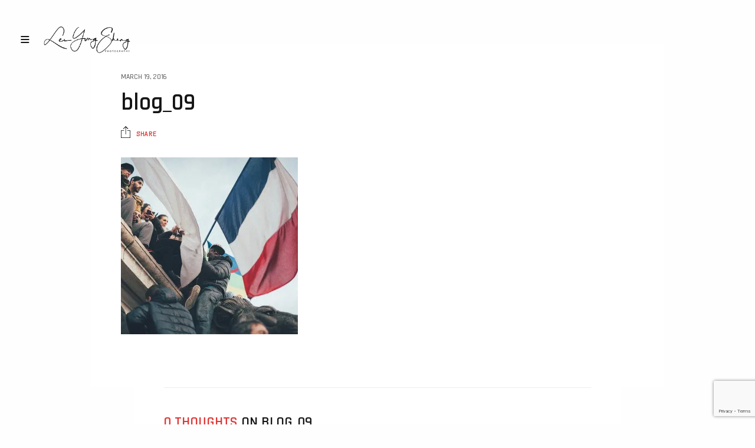

--- FILE ---
content_type: text/html; charset=utf-8
request_url: https://www.google.com/recaptcha/api2/anchor?ar=1&k=6LchGR4dAAAAAFuU04JuM-W0RxPQlL0D39vo0_wp&co=aHR0cHM6Ly9sZWV5dW5nc2hlbmcuY29tOjQ0Mw..&hl=en&v=PoyoqOPhxBO7pBk68S4YbpHZ&size=invisible&anchor-ms=20000&execute-ms=30000&cb=rxa6tlm74rig
body_size: 48717
content:
<!DOCTYPE HTML><html dir="ltr" lang="en"><head><meta http-equiv="Content-Type" content="text/html; charset=UTF-8">
<meta http-equiv="X-UA-Compatible" content="IE=edge">
<title>reCAPTCHA</title>
<style type="text/css">
/* cyrillic-ext */
@font-face {
  font-family: 'Roboto';
  font-style: normal;
  font-weight: 400;
  font-stretch: 100%;
  src: url(//fonts.gstatic.com/s/roboto/v48/KFO7CnqEu92Fr1ME7kSn66aGLdTylUAMa3GUBHMdazTgWw.woff2) format('woff2');
  unicode-range: U+0460-052F, U+1C80-1C8A, U+20B4, U+2DE0-2DFF, U+A640-A69F, U+FE2E-FE2F;
}
/* cyrillic */
@font-face {
  font-family: 'Roboto';
  font-style: normal;
  font-weight: 400;
  font-stretch: 100%;
  src: url(//fonts.gstatic.com/s/roboto/v48/KFO7CnqEu92Fr1ME7kSn66aGLdTylUAMa3iUBHMdazTgWw.woff2) format('woff2');
  unicode-range: U+0301, U+0400-045F, U+0490-0491, U+04B0-04B1, U+2116;
}
/* greek-ext */
@font-face {
  font-family: 'Roboto';
  font-style: normal;
  font-weight: 400;
  font-stretch: 100%;
  src: url(//fonts.gstatic.com/s/roboto/v48/KFO7CnqEu92Fr1ME7kSn66aGLdTylUAMa3CUBHMdazTgWw.woff2) format('woff2');
  unicode-range: U+1F00-1FFF;
}
/* greek */
@font-face {
  font-family: 'Roboto';
  font-style: normal;
  font-weight: 400;
  font-stretch: 100%;
  src: url(//fonts.gstatic.com/s/roboto/v48/KFO7CnqEu92Fr1ME7kSn66aGLdTylUAMa3-UBHMdazTgWw.woff2) format('woff2');
  unicode-range: U+0370-0377, U+037A-037F, U+0384-038A, U+038C, U+038E-03A1, U+03A3-03FF;
}
/* math */
@font-face {
  font-family: 'Roboto';
  font-style: normal;
  font-weight: 400;
  font-stretch: 100%;
  src: url(//fonts.gstatic.com/s/roboto/v48/KFO7CnqEu92Fr1ME7kSn66aGLdTylUAMawCUBHMdazTgWw.woff2) format('woff2');
  unicode-range: U+0302-0303, U+0305, U+0307-0308, U+0310, U+0312, U+0315, U+031A, U+0326-0327, U+032C, U+032F-0330, U+0332-0333, U+0338, U+033A, U+0346, U+034D, U+0391-03A1, U+03A3-03A9, U+03B1-03C9, U+03D1, U+03D5-03D6, U+03F0-03F1, U+03F4-03F5, U+2016-2017, U+2034-2038, U+203C, U+2040, U+2043, U+2047, U+2050, U+2057, U+205F, U+2070-2071, U+2074-208E, U+2090-209C, U+20D0-20DC, U+20E1, U+20E5-20EF, U+2100-2112, U+2114-2115, U+2117-2121, U+2123-214F, U+2190, U+2192, U+2194-21AE, U+21B0-21E5, U+21F1-21F2, U+21F4-2211, U+2213-2214, U+2216-22FF, U+2308-230B, U+2310, U+2319, U+231C-2321, U+2336-237A, U+237C, U+2395, U+239B-23B7, U+23D0, U+23DC-23E1, U+2474-2475, U+25AF, U+25B3, U+25B7, U+25BD, U+25C1, U+25CA, U+25CC, U+25FB, U+266D-266F, U+27C0-27FF, U+2900-2AFF, U+2B0E-2B11, U+2B30-2B4C, U+2BFE, U+3030, U+FF5B, U+FF5D, U+1D400-1D7FF, U+1EE00-1EEFF;
}
/* symbols */
@font-face {
  font-family: 'Roboto';
  font-style: normal;
  font-weight: 400;
  font-stretch: 100%;
  src: url(//fonts.gstatic.com/s/roboto/v48/KFO7CnqEu92Fr1ME7kSn66aGLdTylUAMaxKUBHMdazTgWw.woff2) format('woff2');
  unicode-range: U+0001-000C, U+000E-001F, U+007F-009F, U+20DD-20E0, U+20E2-20E4, U+2150-218F, U+2190, U+2192, U+2194-2199, U+21AF, U+21E6-21F0, U+21F3, U+2218-2219, U+2299, U+22C4-22C6, U+2300-243F, U+2440-244A, U+2460-24FF, U+25A0-27BF, U+2800-28FF, U+2921-2922, U+2981, U+29BF, U+29EB, U+2B00-2BFF, U+4DC0-4DFF, U+FFF9-FFFB, U+10140-1018E, U+10190-1019C, U+101A0, U+101D0-101FD, U+102E0-102FB, U+10E60-10E7E, U+1D2C0-1D2D3, U+1D2E0-1D37F, U+1F000-1F0FF, U+1F100-1F1AD, U+1F1E6-1F1FF, U+1F30D-1F30F, U+1F315, U+1F31C, U+1F31E, U+1F320-1F32C, U+1F336, U+1F378, U+1F37D, U+1F382, U+1F393-1F39F, U+1F3A7-1F3A8, U+1F3AC-1F3AF, U+1F3C2, U+1F3C4-1F3C6, U+1F3CA-1F3CE, U+1F3D4-1F3E0, U+1F3ED, U+1F3F1-1F3F3, U+1F3F5-1F3F7, U+1F408, U+1F415, U+1F41F, U+1F426, U+1F43F, U+1F441-1F442, U+1F444, U+1F446-1F449, U+1F44C-1F44E, U+1F453, U+1F46A, U+1F47D, U+1F4A3, U+1F4B0, U+1F4B3, U+1F4B9, U+1F4BB, U+1F4BF, U+1F4C8-1F4CB, U+1F4D6, U+1F4DA, U+1F4DF, U+1F4E3-1F4E6, U+1F4EA-1F4ED, U+1F4F7, U+1F4F9-1F4FB, U+1F4FD-1F4FE, U+1F503, U+1F507-1F50B, U+1F50D, U+1F512-1F513, U+1F53E-1F54A, U+1F54F-1F5FA, U+1F610, U+1F650-1F67F, U+1F687, U+1F68D, U+1F691, U+1F694, U+1F698, U+1F6AD, U+1F6B2, U+1F6B9-1F6BA, U+1F6BC, U+1F6C6-1F6CF, U+1F6D3-1F6D7, U+1F6E0-1F6EA, U+1F6F0-1F6F3, U+1F6F7-1F6FC, U+1F700-1F7FF, U+1F800-1F80B, U+1F810-1F847, U+1F850-1F859, U+1F860-1F887, U+1F890-1F8AD, U+1F8B0-1F8BB, U+1F8C0-1F8C1, U+1F900-1F90B, U+1F93B, U+1F946, U+1F984, U+1F996, U+1F9E9, U+1FA00-1FA6F, U+1FA70-1FA7C, U+1FA80-1FA89, U+1FA8F-1FAC6, U+1FACE-1FADC, U+1FADF-1FAE9, U+1FAF0-1FAF8, U+1FB00-1FBFF;
}
/* vietnamese */
@font-face {
  font-family: 'Roboto';
  font-style: normal;
  font-weight: 400;
  font-stretch: 100%;
  src: url(//fonts.gstatic.com/s/roboto/v48/KFO7CnqEu92Fr1ME7kSn66aGLdTylUAMa3OUBHMdazTgWw.woff2) format('woff2');
  unicode-range: U+0102-0103, U+0110-0111, U+0128-0129, U+0168-0169, U+01A0-01A1, U+01AF-01B0, U+0300-0301, U+0303-0304, U+0308-0309, U+0323, U+0329, U+1EA0-1EF9, U+20AB;
}
/* latin-ext */
@font-face {
  font-family: 'Roboto';
  font-style: normal;
  font-weight: 400;
  font-stretch: 100%;
  src: url(//fonts.gstatic.com/s/roboto/v48/KFO7CnqEu92Fr1ME7kSn66aGLdTylUAMa3KUBHMdazTgWw.woff2) format('woff2');
  unicode-range: U+0100-02BA, U+02BD-02C5, U+02C7-02CC, U+02CE-02D7, U+02DD-02FF, U+0304, U+0308, U+0329, U+1D00-1DBF, U+1E00-1E9F, U+1EF2-1EFF, U+2020, U+20A0-20AB, U+20AD-20C0, U+2113, U+2C60-2C7F, U+A720-A7FF;
}
/* latin */
@font-face {
  font-family: 'Roboto';
  font-style: normal;
  font-weight: 400;
  font-stretch: 100%;
  src: url(//fonts.gstatic.com/s/roboto/v48/KFO7CnqEu92Fr1ME7kSn66aGLdTylUAMa3yUBHMdazQ.woff2) format('woff2');
  unicode-range: U+0000-00FF, U+0131, U+0152-0153, U+02BB-02BC, U+02C6, U+02DA, U+02DC, U+0304, U+0308, U+0329, U+2000-206F, U+20AC, U+2122, U+2191, U+2193, U+2212, U+2215, U+FEFF, U+FFFD;
}
/* cyrillic-ext */
@font-face {
  font-family: 'Roboto';
  font-style: normal;
  font-weight: 500;
  font-stretch: 100%;
  src: url(//fonts.gstatic.com/s/roboto/v48/KFO7CnqEu92Fr1ME7kSn66aGLdTylUAMa3GUBHMdazTgWw.woff2) format('woff2');
  unicode-range: U+0460-052F, U+1C80-1C8A, U+20B4, U+2DE0-2DFF, U+A640-A69F, U+FE2E-FE2F;
}
/* cyrillic */
@font-face {
  font-family: 'Roboto';
  font-style: normal;
  font-weight: 500;
  font-stretch: 100%;
  src: url(//fonts.gstatic.com/s/roboto/v48/KFO7CnqEu92Fr1ME7kSn66aGLdTylUAMa3iUBHMdazTgWw.woff2) format('woff2');
  unicode-range: U+0301, U+0400-045F, U+0490-0491, U+04B0-04B1, U+2116;
}
/* greek-ext */
@font-face {
  font-family: 'Roboto';
  font-style: normal;
  font-weight: 500;
  font-stretch: 100%;
  src: url(//fonts.gstatic.com/s/roboto/v48/KFO7CnqEu92Fr1ME7kSn66aGLdTylUAMa3CUBHMdazTgWw.woff2) format('woff2');
  unicode-range: U+1F00-1FFF;
}
/* greek */
@font-face {
  font-family: 'Roboto';
  font-style: normal;
  font-weight: 500;
  font-stretch: 100%;
  src: url(//fonts.gstatic.com/s/roboto/v48/KFO7CnqEu92Fr1ME7kSn66aGLdTylUAMa3-UBHMdazTgWw.woff2) format('woff2');
  unicode-range: U+0370-0377, U+037A-037F, U+0384-038A, U+038C, U+038E-03A1, U+03A3-03FF;
}
/* math */
@font-face {
  font-family: 'Roboto';
  font-style: normal;
  font-weight: 500;
  font-stretch: 100%;
  src: url(//fonts.gstatic.com/s/roboto/v48/KFO7CnqEu92Fr1ME7kSn66aGLdTylUAMawCUBHMdazTgWw.woff2) format('woff2');
  unicode-range: U+0302-0303, U+0305, U+0307-0308, U+0310, U+0312, U+0315, U+031A, U+0326-0327, U+032C, U+032F-0330, U+0332-0333, U+0338, U+033A, U+0346, U+034D, U+0391-03A1, U+03A3-03A9, U+03B1-03C9, U+03D1, U+03D5-03D6, U+03F0-03F1, U+03F4-03F5, U+2016-2017, U+2034-2038, U+203C, U+2040, U+2043, U+2047, U+2050, U+2057, U+205F, U+2070-2071, U+2074-208E, U+2090-209C, U+20D0-20DC, U+20E1, U+20E5-20EF, U+2100-2112, U+2114-2115, U+2117-2121, U+2123-214F, U+2190, U+2192, U+2194-21AE, U+21B0-21E5, U+21F1-21F2, U+21F4-2211, U+2213-2214, U+2216-22FF, U+2308-230B, U+2310, U+2319, U+231C-2321, U+2336-237A, U+237C, U+2395, U+239B-23B7, U+23D0, U+23DC-23E1, U+2474-2475, U+25AF, U+25B3, U+25B7, U+25BD, U+25C1, U+25CA, U+25CC, U+25FB, U+266D-266F, U+27C0-27FF, U+2900-2AFF, U+2B0E-2B11, U+2B30-2B4C, U+2BFE, U+3030, U+FF5B, U+FF5D, U+1D400-1D7FF, U+1EE00-1EEFF;
}
/* symbols */
@font-face {
  font-family: 'Roboto';
  font-style: normal;
  font-weight: 500;
  font-stretch: 100%;
  src: url(//fonts.gstatic.com/s/roboto/v48/KFO7CnqEu92Fr1ME7kSn66aGLdTylUAMaxKUBHMdazTgWw.woff2) format('woff2');
  unicode-range: U+0001-000C, U+000E-001F, U+007F-009F, U+20DD-20E0, U+20E2-20E4, U+2150-218F, U+2190, U+2192, U+2194-2199, U+21AF, U+21E6-21F0, U+21F3, U+2218-2219, U+2299, U+22C4-22C6, U+2300-243F, U+2440-244A, U+2460-24FF, U+25A0-27BF, U+2800-28FF, U+2921-2922, U+2981, U+29BF, U+29EB, U+2B00-2BFF, U+4DC0-4DFF, U+FFF9-FFFB, U+10140-1018E, U+10190-1019C, U+101A0, U+101D0-101FD, U+102E0-102FB, U+10E60-10E7E, U+1D2C0-1D2D3, U+1D2E0-1D37F, U+1F000-1F0FF, U+1F100-1F1AD, U+1F1E6-1F1FF, U+1F30D-1F30F, U+1F315, U+1F31C, U+1F31E, U+1F320-1F32C, U+1F336, U+1F378, U+1F37D, U+1F382, U+1F393-1F39F, U+1F3A7-1F3A8, U+1F3AC-1F3AF, U+1F3C2, U+1F3C4-1F3C6, U+1F3CA-1F3CE, U+1F3D4-1F3E0, U+1F3ED, U+1F3F1-1F3F3, U+1F3F5-1F3F7, U+1F408, U+1F415, U+1F41F, U+1F426, U+1F43F, U+1F441-1F442, U+1F444, U+1F446-1F449, U+1F44C-1F44E, U+1F453, U+1F46A, U+1F47D, U+1F4A3, U+1F4B0, U+1F4B3, U+1F4B9, U+1F4BB, U+1F4BF, U+1F4C8-1F4CB, U+1F4D6, U+1F4DA, U+1F4DF, U+1F4E3-1F4E6, U+1F4EA-1F4ED, U+1F4F7, U+1F4F9-1F4FB, U+1F4FD-1F4FE, U+1F503, U+1F507-1F50B, U+1F50D, U+1F512-1F513, U+1F53E-1F54A, U+1F54F-1F5FA, U+1F610, U+1F650-1F67F, U+1F687, U+1F68D, U+1F691, U+1F694, U+1F698, U+1F6AD, U+1F6B2, U+1F6B9-1F6BA, U+1F6BC, U+1F6C6-1F6CF, U+1F6D3-1F6D7, U+1F6E0-1F6EA, U+1F6F0-1F6F3, U+1F6F7-1F6FC, U+1F700-1F7FF, U+1F800-1F80B, U+1F810-1F847, U+1F850-1F859, U+1F860-1F887, U+1F890-1F8AD, U+1F8B0-1F8BB, U+1F8C0-1F8C1, U+1F900-1F90B, U+1F93B, U+1F946, U+1F984, U+1F996, U+1F9E9, U+1FA00-1FA6F, U+1FA70-1FA7C, U+1FA80-1FA89, U+1FA8F-1FAC6, U+1FACE-1FADC, U+1FADF-1FAE9, U+1FAF0-1FAF8, U+1FB00-1FBFF;
}
/* vietnamese */
@font-face {
  font-family: 'Roboto';
  font-style: normal;
  font-weight: 500;
  font-stretch: 100%;
  src: url(//fonts.gstatic.com/s/roboto/v48/KFO7CnqEu92Fr1ME7kSn66aGLdTylUAMa3OUBHMdazTgWw.woff2) format('woff2');
  unicode-range: U+0102-0103, U+0110-0111, U+0128-0129, U+0168-0169, U+01A0-01A1, U+01AF-01B0, U+0300-0301, U+0303-0304, U+0308-0309, U+0323, U+0329, U+1EA0-1EF9, U+20AB;
}
/* latin-ext */
@font-face {
  font-family: 'Roboto';
  font-style: normal;
  font-weight: 500;
  font-stretch: 100%;
  src: url(//fonts.gstatic.com/s/roboto/v48/KFO7CnqEu92Fr1ME7kSn66aGLdTylUAMa3KUBHMdazTgWw.woff2) format('woff2');
  unicode-range: U+0100-02BA, U+02BD-02C5, U+02C7-02CC, U+02CE-02D7, U+02DD-02FF, U+0304, U+0308, U+0329, U+1D00-1DBF, U+1E00-1E9F, U+1EF2-1EFF, U+2020, U+20A0-20AB, U+20AD-20C0, U+2113, U+2C60-2C7F, U+A720-A7FF;
}
/* latin */
@font-face {
  font-family: 'Roboto';
  font-style: normal;
  font-weight: 500;
  font-stretch: 100%;
  src: url(//fonts.gstatic.com/s/roboto/v48/KFO7CnqEu92Fr1ME7kSn66aGLdTylUAMa3yUBHMdazQ.woff2) format('woff2');
  unicode-range: U+0000-00FF, U+0131, U+0152-0153, U+02BB-02BC, U+02C6, U+02DA, U+02DC, U+0304, U+0308, U+0329, U+2000-206F, U+20AC, U+2122, U+2191, U+2193, U+2212, U+2215, U+FEFF, U+FFFD;
}
/* cyrillic-ext */
@font-face {
  font-family: 'Roboto';
  font-style: normal;
  font-weight: 900;
  font-stretch: 100%;
  src: url(//fonts.gstatic.com/s/roboto/v48/KFO7CnqEu92Fr1ME7kSn66aGLdTylUAMa3GUBHMdazTgWw.woff2) format('woff2');
  unicode-range: U+0460-052F, U+1C80-1C8A, U+20B4, U+2DE0-2DFF, U+A640-A69F, U+FE2E-FE2F;
}
/* cyrillic */
@font-face {
  font-family: 'Roboto';
  font-style: normal;
  font-weight: 900;
  font-stretch: 100%;
  src: url(//fonts.gstatic.com/s/roboto/v48/KFO7CnqEu92Fr1ME7kSn66aGLdTylUAMa3iUBHMdazTgWw.woff2) format('woff2');
  unicode-range: U+0301, U+0400-045F, U+0490-0491, U+04B0-04B1, U+2116;
}
/* greek-ext */
@font-face {
  font-family: 'Roboto';
  font-style: normal;
  font-weight: 900;
  font-stretch: 100%;
  src: url(//fonts.gstatic.com/s/roboto/v48/KFO7CnqEu92Fr1ME7kSn66aGLdTylUAMa3CUBHMdazTgWw.woff2) format('woff2');
  unicode-range: U+1F00-1FFF;
}
/* greek */
@font-face {
  font-family: 'Roboto';
  font-style: normal;
  font-weight: 900;
  font-stretch: 100%;
  src: url(//fonts.gstatic.com/s/roboto/v48/KFO7CnqEu92Fr1ME7kSn66aGLdTylUAMa3-UBHMdazTgWw.woff2) format('woff2');
  unicode-range: U+0370-0377, U+037A-037F, U+0384-038A, U+038C, U+038E-03A1, U+03A3-03FF;
}
/* math */
@font-face {
  font-family: 'Roboto';
  font-style: normal;
  font-weight: 900;
  font-stretch: 100%;
  src: url(//fonts.gstatic.com/s/roboto/v48/KFO7CnqEu92Fr1ME7kSn66aGLdTylUAMawCUBHMdazTgWw.woff2) format('woff2');
  unicode-range: U+0302-0303, U+0305, U+0307-0308, U+0310, U+0312, U+0315, U+031A, U+0326-0327, U+032C, U+032F-0330, U+0332-0333, U+0338, U+033A, U+0346, U+034D, U+0391-03A1, U+03A3-03A9, U+03B1-03C9, U+03D1, U+03D5-03D6, U+03F0-03F1, U+03F4-03F5, U+2016-2017, U+2034-2038, U+203C, U+2040, U+2043, U+2047, U+2050, U+2057, U+205F, U+2070-2071, U+2074-208E, U+2090-209C, U+20D0-20DC, U+20E1, U+20E5-20EF, U+2100-2112, U+2114-2115, U+2117-2121, U+2123-214F, U+2190, U+2192, U+2194-21AE, U+21B0-21E5, U+21F1-21F2, U+21F4-2211, U+2213-2214, U+2216-22FF, U+2308-230B, U+2310, U+2319, U+231C-2321, U+2336-237A, U+237C, U+2395, U+239B-23B7, U+23D0, U+23DC-23E1, U+2474-2475, U+25AF, U+25B3, U+25B7, U+25BD, U+25C1, U+25CA, U+25CC, U+25FB, U+266D-266F, U+27C0-27FF, U+2900-2AFF, U+2B0E-2B11, U+2B30-2B4C, U+2BFE, U+3030, U+FF5B, U+FF5D, U+1D400-1D7FF, U+1EE00-1EEFF;
}
/* symbols */
@font-face {
  font-family: 'Roboto';
  font-style: normal;
  font-weight: 900;
  font-stretch: 100%;
  src: url(//fonts.gstatic.com/s/roboto/v48/KFO7CnqEu92Fr1ME7kSn66aGLdTylUAMaxKUBHMdazTgWw.woff2) format('woff2');
  unicode-range: U+0001-000C, U+000E-001F, U+007F-009F, U+20DD-20E0, U+20E2-20E4, U+2150-218F, U+2190, U+2192, U+2194-2199, U+21AF, U+21E6-21F0, U+21F3, U+2218-2219, U+2299, U+22C4-22C6, U+2300-243F, U+2440-244A, U+2460-24FF, U+25A0-27BF, U+2800-28FF, U+2921-2922, U+2981, U+29BF, U+29EB, U+2B00-2BFF, U+4DC0-4DFF, U+FFF9-FFFB, U+10140-1018E, U+10190-1019C, U+101A0, U+101D0-101FD, U+102E0-102FB, U+10E60-10E7E, U+1D2C0-1D2D3, U+1D2E0-1D37F, U+1F000-1F0FF, U+1F100-1F1AD, U+1F1E6-1F1FF, U+1F30D-1F30F, U+1F315, U+1F31C, U+1F31E, U+1F320-1F32C, U+1F336, U+1F378, U+1F37D, U+1F382, U+1F393-1F39F, U+1F3A7-1F3A8, U+1F3AC-1F3AF, U+1F3C2, U+1F3C4-1F3C6, U+1F3CA-1F3CE, U+1F3D4-1F3E0, U+1F3ED, U+1F3F1-1F3F3, U+1F3F5-1F3F7, U+1F408, U+1F415, U+1F41F, U+1F426, U+1F43F, U+1F441-1F442, U+1F444, U+1F446-1F449, U+1F44C-1F44E, U+1F453, U+1F46A, U+1F47D, U+1F4A3, U+1F4B0, U+1F4B3, U+1F4B9, U+1F4BB, U+1F4BF, U+1F4C8-1F4CB, U+1F4D6, U+1F4DA, U+1F4DF, U+1F4E3-1F4E6, U+1F4EA-1F4ED, U+1F4F7, U+1F4F9-1F4FB, U+1F4FD-1F4FE, U+1F503, U+1F507-1F50B, U+1F50D, U+1F512-1F513, U+1F53E-1F54A, U+1F54F-1F5FA, U+1F610, U+1F650-1F67F, U+1F687, U+1F68D, U+1F691, U+1F694, U+1F698, U+1F6AD, U+1F6B2, U+1F6B9-1F6BA, U+1F6BC, U+1F6C6-1F6CF, U+1F6D3-1F6D7, U+1F6E0-1F6EA, U+1F6F0-1F6F3, U+1F6F7-1F6FC, U+1F700-1F7FF, U+1F800-1F80B, U+1F810-1F847, U+1F850-1F859, U+1F860-1F887, U+1F890-1F8AD, U+1F8B0-1F8BB, U+1F8C0-1F8C1, U+1F900-1F90B, U+1F93B, U+1F946, U+1F984, U+1F996, U+1F9E9, U+1FA00-1FA6F, U+1FA70-1FA7C, U+1FA80-1FA89, U+1FA8F-1FAC6, U+1FACE-1FADC, U+1FADF-1FAE9, U+1FAF0-1FAF8, U+1FB00-1FBFF;
}
/* vietnamese */
@font-face {
  font-family: 'Roboto';
  font-style: normal;
  font-weight: 900;
  font-stretch: 100%;
  src: url(//fonts.gstatic.com/s/roboto/v48/KFO7CnqEu92Fr1ME7kSn66aGLdTylUAMa3OUBHMdazTgWw.woff2) format('woff2');
  unicode-range: U+0102-0103, U+0110-0111, U+0128-0129, U+0168-0169, U+01A0-01A1, U+01AF-01B0, U+0300-0301, U+0303-0304, U+0308-0309, U+0323, U+0329, U+1EA0-1EF9, U+20AB;
}
/* latin-ext */
@font-face {
  font-family: 'Roboto';
  font-style: normal;
  font-weight: 900;
  font-stretch: 100%;
  src: url(//fonts.gstatic.com/s/roboto/v48/KFO7CnqEu92Fr1ME7kSn66aGLdTylUAMa3KUBHMdazTgWw.woff2) format('woff2');
  unicode-range: U+0100-02BA, U+02BD-02C5, U+02C7-02CC, U+02CE-02D7, U+02DD-02FF, U+0304, U+0308, U+0329, U+1D00-1DBF, U+1E00-1E9F, U+1EF2-1EFF, U+2020, U+20A0-20AB, U+20AD-20C0, U+2113, U+2C60-2C7F, U+A720-A7FF;
}
/* latin */
@font-face {
  font-family: 'Roboto';
  font-style: normal;
  font-weight: 900;
  font-stretch: 100%;
  src: url(//fonts.gstatic.com/s/roboto/v48/KFO7CnqEu92Fr1ME7kSn66aGLdTylUAMa3yUBHMdazQ.woff2) format('woff2');
  unicode-range: U+0000-00FF, U+0131, U+0152-0153, U+02BB-02BC, U+02C6, U+02DA, U+02DC, U+0304, U+0308, U+0329, U+2000-206F, U+20AC, U+2122, U+2191, U+2193, U+2212, U+2215, U+FEFF, U+FFFD;
}

</style>
<link rel="stylesheet" type="text/css" href="https://www.gstatic.com/recaptcha/releases/PoyoqOPhxBO7pBk68S4YbpHZ/styles__ltr.css">
<script nonce="pVND6aaXfRXTOFgic0MAmA" type="text/javascript">window['__recaptcha_api'] = 'https://www.google.com/recaptcha/api2/';</script>
<script type="text/javascript" src="https://www.gstatic.com/recaptcha/releases/PoyoqOPhxBO7pBk68S4YbpHZ/recaptcha__en.js" nonce="pVND6aaXfRXTOFgic0MAmA">
      
    </script></head>
<body><div id="rc-anchor-alert" class="rc-anchor-alert"></div>
<input type="hidden" id="recaptcha-token" value="[base64]">
<script type="text/javascript" nonce="pVND6aaXfRXTOFgic0MAmA">
      recaptcha.anchor.Main.init("[\x22ainput\x22,[\x22bgdata\x22,\x22\x22,\[base64]/[base64]/[base64]/bmV3IHJbeF0oY1swXSk6RT09Mj9uZXcgclt4XShjWzBdLGNbMV0pOkU9PTM/bmV3IHJbeF0oY1swXSxjWzFdLGNbMl0pOkU9PTQ/[base64]/[base64]/[base64]/[base64]/[base64]/[base64]/[base64]/[base64]\x22,\[base64]\x22,\x22w5xbw5/Ct0nCvkEVISjDpsKAZMKKw6U7w5nDgWDDk1QXw5LCrHXCgMOKKGIgBgJ4eFjDg3NWwq7Dh0jDncO+w7rDohfDhMO2QMKywp7CicOBKsOIJQTDtTQiWMOVXEzDmsOoU8KMIsKMw5/[base64]/HE7CpMKpREPCrcK1esKPdcO1wpJDacKOa1gDw4HDjHDDjgwzw68PRT5Yw6tjwrXDmE/DmRQSFEVQw6vDu8KDw6ULwoc2OsK0wqMvwrHCqcO2w7vDqwbDgsOIw5TCtFICDRXCrcOSw55pbMO7w6lDw7PCsQx0w7VddVd/OMOPwrVLwoDCgMKOw4puV8KlOcObUsKTInx4w7QXw4/CtsOrw6vCoWbCnlxoV1oow4rCmDUJw69pJ8KbwqBOZsOIOTlweFARaMKgwqrChQsVKMK0wqZjSsOoEcKAwoDDumsyw5/[base64]/[base64]/DMK5wr3Clzk6w6TClDzChsOPUMKLdnEVb8K+woJEw5czUsOaZcOzMzLDucKycWttwo3CgUpPGsOgw5rCvcOOw4DCs8Kiw59uw54vwqBKw71Ew6TCjHZWwrNNMA7CmcOPd8OrwqR9w7nDnRRbw4Nmw4nDvGrDg2bCmsKIwroFLsOVE8K5JSLCtMK/[base64]/DgE4UBR7DjcOvW11dQMK3bHLDm8KdHMK7TTvDmlA4w7zDq8OcN8Ojwr7DkQ7CmcKKU0PCpVlRwqN+wo5kwo5ZdsO/W1wPDmIww58kBhjDr8KSb8OEwr7CmMKXwr1PFw/Ds1/CpXMjYAfDi8OtNMKKwosaSMK8HcORS8KEwr8xUQE3cBzDicK9w4k3wp3CvcKIwp9rwolgw5hhR8Oqw542BcK8w5MgPmzDsDoUHTXCk3XCggQuw5/CsB7DrsKyw7LCkn8yYcKqEkNTfsO0dcO1wpLDqsO/w5Eow7zCnsO3UEfCh1YYw5/DsyskT8Kgw4QFwq/CnT/CnQUBcT0iw5nDh8ObwoVVwrgqw5/DtMK3A3TDkcK/wr8IwpgoCcOXagzCrMOKwqLCqsOOwrvDsmIOwqTDuxg9wqYhXwDDvMOsFDZefgQ/N8OkWsO6EkBvIcKWw5TDtWp8wpc9HG3Ci08Bw6bDqzzChsKNE0kmw5XCv2gPwojCvAgYRl/DoEnCmV7Dq8KIwoPCi8OoLCLDtCTCl8OeBzMQw57CqHZ0wo0QcMOlGMOOTD5qwqFoWMKjIEExwpUIwq7DrcKlPsOmVTrCkyHCv2rDh2vDtMOnw63DjMO7wrFOCMOxGARlYGkPFC/CgGHCrAvCr3TDvlIgOMKYMMKRwo7ChTXDnlDDosK1fzTDjcKACMODwrnDpMKweMO2O8KQw68jY0kVw4HDvGnClsKQw5rCqR/[base64]/[base64]/FmjDgMOhJsKBNFhuXnTDn8KtHHlwY1UKwq8xw6hdB8KNwp9gwrvCsgVIXD/[base64]/Cg8OWSTMqClBTZ8OGX8KlcMKcw43Cg8ObwosawrEZdkvChsOdKysWwrTCtcKjZBEDT8KQD17Co11Mwps/[base64]/DmCrDj8KLD2kFw7VGw5PChkTDniU8E8Onw77DtcOqEErCh8OBSTTDrMKQSifCv8OMWFnCgDpuM8K3XcKfwp/ClcKgwr/CtFTDusKZwqh5YMORwoVewpLCjVrCkS3DssKQHSvCtQXCicKuH0LDqMOOwqnCpEB0GcO3ZhbClsKMR8ObfcK8w4lBw4FwwqHCmcKOwoXCjsKnwp8ZwpHCm8ORwozDs0/DkEdvDgJBdHB+w69aO8OLwqtgwoDDq2QVAVTCp0wWw5kYwpF7w4TCgzPCm1MXw67DoWk5w53DuAbDnjZiwrlIwr8iwrM4TknCk8KkUcONwp7Ds8OlwoFGwqtOcxEMSi1tVFfCiBwee8KQw7HClgN/CAXDqSojf8KtwqjDrMKKacKOw44tw6xmwrXCrxxFw6BLPFZKDyASH8OFC8O0wohewr/DjcKbw7tKKcKCwodGBcOaw4IyBX8Hw6towqDCi8KmKsO6wpXCvMOxw67CvsOFQmsqPAvCiTZaM8OMwpzDlwXClyXDihHCkMOuwqZ1GCPDpWvCrMKqecOmw54xw7Q8w7XCo8OBwoxQXTnChjBEaX1fwqLDs8KCIsOVwr/ChiZXwosJMDfDjMObc8OkMMO0PsKMw6fCq0JVw6HCoMKVwrBXw5LCuEbDrsOudcO5w6Ypwr3ClDXCgl9sR1TCvsKhw5lSZB3CpV3Dp8KMVm3DiCwzLxDDrX3Dg8KUw69kYGhjU8Ovw4vCgnxawpXCi8O+w7IZwoZ/[base64]/CjifDssOqAyrCi8OgAH7DmMK1wpYIwqHCsXZAwpTCjgPCoxPDhsKNwqHDmVF/w5XDrcK0w7PDh2HCvMKww6vDkcOXc8OOCw4bRsOoRkYHN10iw6NCw4HDuATCrHzDhMOdBgrDvxLCk8OHCMO9wrPCgsOuw7Miw4fDoFrChFMzDEkgw7rCjjTCm8Onw4vClsKpbcOsw5c2Jgpqwr0xEG8EEh51PMOoNTHDqMKLLCwvwogdw7nDqMK/ccOlQBbCh2hPw4AvCkzCs3I3CMOXw63DoE/ClH9VUMOpWiRawqXDqE4mw7c6EcKywovCp8OMHMOYw6TCt2rDoGJ8w6Rswo7DoMOswrNqMMKpw7rDosKtw4QWNsKLVcKkdwTDpGXCjsKBw791TcOfPcKow5sfKsKAw7bCvGE0w4XCkgHCnDUADXxmw4t3OcKPw5nCuAnCi8K2wo/CjxAaW8O1e8KRLlfDqj/CpT41AyXDm1tcMMODLxPDqsOEwqNRFknChj7DiSvCucOhE8KEJMKhwpbDqMOCwq5zUhlVwqDCn8O9BMODMwYfw5oyw6/DtzYWw6PCvMKRwrvDp8Ozw68XUnNoAcKXA8K8w4zDvsOVCg3Dm8Kzw4EGUMKOwr5zw40Two/[base64]/fgPCsSUBw71Dw67DgznChX47wqzDksKyw6oowrbCs0o/[base64]/w58dAsOrw7NIwrxCRsKyGT/CtF0EwozDu8ODw57DqX/DnmbCsjIeAMOoQ8O8KjvDjsONw601w6w/UQ3CkC7CpcKrwrfCoMKcwpfDosKHw63CinXDkB49KCvDoAFow4rDqsO0AHxvAQJowpvCqcOGw4UrWMO3R8K3A24AwpbDm8OSwp3Cl8O/ZDHCoMKCwpttw5/Cgx8+ScKwwrhuGz/DlMOsV8ORA1fDgU9cTBhJVsOERcKvwqAcF8OywpnCmAJLw5zCpcOXw5jDkcKDw7vCn8OSdMK/dcO3w7o2fcKBw5lOM8OFw5HCrMKET8OJwpIGLMOpwowlwofDl8KsE8OwW1/[base64]/wrbDr8Kowokbw7EtwpbDscOKw6LCkcKtKMKrHwbDsMKYCsK8ZEbDncKeMV/CkcOlGWrCgcKOPsOndcOUwrcgw7oZwr17wqfCvgHCm8OSC8KDw4DDuAXDrAAlBS3ClEYMXWrDuB/Dj3XCrxHDssK2wrR3w5TCgsKHwrYkw6F9R288wpR1McO5csOLOsKMwpVGw4Utw6PDkzvDssKxQsKOw43Co8ORw4t+R2TCvW/[base64]/w55VwpDDjcKWNBZkwp3DkRMBR8KKw63CmcOVKsOnwos4KMOWFcKIU2kMwpEBX8Kvw7zDuVTDuMOsaWBTNDwYw5LCmhFVwp/Duh9WbsKlwqxhTsOIw6PDkRPDu8OuwrLDun5MBA/Dr8KYG17Dq2h1ARvDuMO/w4nDq8OrwrHCuh3Dg8KeJQfCs8OLwrEPw6rDoT9Fw64oJMKOc8KTwrPDnMKiVAdLwq7DnwQ8fiMtRcKfwplvNsO9w7DDmljDnUhpM8KQCTvCk8OcwrzDk8KawqfDiUZqeyEKYT5jBMKew5RBZFDDocKZJcKpQTrCqzbCgiLDjcOQw5/CuSTCrsKAw6DCi8OOG8KUYcOyBRLCsk4YMMK+w47Dk8Oxwq/DlsK5wqJDw7wtwoPDk8KzXMOJwrTCnVTDucKedRfCgMOiwpYkKCPCgsKPBMOOLMKbw5fCisKnbzXCoArCu8KDw6cuwqR0w5lQeVphDDF3wrzCsCjDsAlGdjpCw6wTYhIBIcO4NVcGw6YmMg0CwpADXsKzVsK8WhXDiX/DlMKjw7/DlXbCv8OgYkV1LXvCtMOkw6nDjsOiHsOrA8OTwrPDtGfDicOHXmXCi8O/[base64]/Dgg1ycsO9w6hAV8Kaw4F1UcKEw5rDig8/w6ZJwqvDin1hXsKVwpHDl8OYFMOHwqLDhMO5dsKrwqnDhBxbdzYxZinCocKqw6prNMOfDBNNwrDDumfDuQvDhF8BYcKow5YabsKewqQbw5bDhcOoHUnDp8KFWWvCp2/CiMOxKMOlw5fDj3AVwpHCncOZw47DgMKowpPCr3McM8O2DEZVw4PDq8KgwpjDg8KVwqHDpsKZw4E2w7VIVMOvw4fCoxw7R3Mow61gcsKcwofCqcKEw7ZUwpzChsOWR8OiwqPCgcO/eXDDosKWwoVgwo0uw6ZyJ0MGwrY0JkApP8KPMXLDsgciBmUowozDgcOdQ8K/[base64]/[base64]/DoGLCiD80Tg9nw70hF207wr7CnMKVwpd/w7d4w7zDj8K5wqoFw4YdwqDCkizCjzvCjMKowqTDvCPCujrDh8OXwrMUwoBNwrkIa8KXwqnDlXITdcKgwpQYfMOiPMK3VcKmdzx+P8K0VMO6ZVFgYm5VwpNmw6/CkSobQMO4A1oKw6FrAnrDuALCrMOcw7txw6HCmsOxw5zDpSzCu0wVwpd0esOrw48Sw4nDksOxP8Kzw5fChTI8w50cGcK2w48FO00Tw6DCucKfOMO5wocpZhHDgsK5UMKew77CmcOPw59XM8OPwqvCnsKifsK6Wl3CusOxwq/CrA3DkBXDrMKNwqPCv8KuB8Obwp3CnsOocXzCvWjDsTTDp8O3wo9YwpnDrConw7d8wpdNVcKgw5bCsknDk8KTIsKgGhBFOsK8MCfCvMO+OBVpAcKfD8Klw6tpwpLCnTpJBsOVwo8KbWPDhMKlw7HDlsKQwqFmw4jCuWcrAcKdwo5xYRrDlMKKZsKhwr/DqsO/QMOWd8K1woNhYUxswrzDggA0SsODw6DCkiMHJ8KjwrNtwq5eATUwwqpyO2UtwqJvwqNjUR1OwqHDhcO1woM2wp9wSivDo8OAHTHDmsOUJMOVwpPCgz0Xc8KIwpVtwrkRw6JWwpkpKm/DqyfDgMOrJcOZw5oLVcKow6rCrMO/wrANwooLSyI6wojDvMO2KhZvbTHCrMOIw6Mlw4o+Rn8BwqjCgMOTwoTDjRzDs8OowpAwIsOeRFtQASBcw6zDpnLCjsOKC8OkwoQrwo57w6VoSXnCoGlwI2RwJ1PCuwXCuMORwoYPw5nCl8OSY8K4w5o2w77CiV3Ciy3CkSYiSlo7NcOuEzFnwpDDqQ9xNsOawrB6BV/CriIUw4RIw7NyIz7DjhIsw4bDq8Kuwpx5IsKGw4ATeRzDjyoBLFBEw7zCo8KUSVsYw4PDtsK+wrXChsO6B8Kpw4HDhsOGw7F2w6/Cl8Oaw5orw4TCm8OWw6TDuDJdw63ClDnDpsKILmzCox/[base64]/CnDfClizCicOHYwbDicKUw57CkCAicMOwwoIrZ1kzUMK4w4PDhxjCsHxMw5d9XsKudD51wonDtMO+WVsBUFfDt8KXF3DCtg/Cg8KDTsOnQyEXwrFLfMKSwqbDqik/AcKlZcKVF2LCh8ORwqxuw7HCmXHDi8K+wogkKTY3w5zCtcOowplRwohiMMO4ETNewoDDnsOMO0DDrA/CgDtXU8Ohw7N2McOseVJqw6/DqCB1asKfCsOOwpvDvcKVFcOvwpXDl2vDuMO9E0koag1/ckDDgBvDi8OdA8KZKsOqS0DDk08sYCgEH8Kfw5Ibw63DhiIcGRBFTcOfw7BlbjpbdX0/w6dowoZwJyVJUcKgw6sMw746QVM/Eg1ScT/ClcObbHkBwo/CsMOzMsKADwfDvAbCqScbSgXDhMK/XMKJWMOVwq3DjFvDlRd5w5/[base64]/DiFvCgHPCrsOgw7jCq0oMFMKXHH/[base64]/CjMKSw4Frwq3Cphtzw5ZlwrAnw69zw7vDn8OuFMOCwqMowpV/NcKuHMOIbXbDm0bDuMOuasK1UsK3wp19w7xrUcOHw744woh8w7wwRsKww6nCosK4d3cFw6M6wpTDncO4G8Opw6PDg8ORwqQbwoTDhsKDwrHDisK2OlEtwppww6cYPxFbw4J0JcOQOsOEwoVgwrR9wrPCq8KFwoAhL8OKwrXCm8K9BG7Dr8KYdTdNw75BAUHCiMO7KsO/[base64]/ChisWwo/DvnTCpMOVATttwp9UN11xw57ChUjDk8KgA8OMWgsxJ8OZwpPCllnCpsKUUsOWwpnCqljDiG4OFMKxPDfCgcKBwocwwpDCv2nDrlEnw5xDa3fCl8OCKMKgw4DDpjoJRHRkGMKhUsOpP0/Cj8OqNcKww6AccsK8wpZURMKPwrkPW2nDvMO4w5fDsMO+w7siDDRKwoLDjmY6TGfDoyM/wrVQwr3DpShHwqw2QRpRw7kcwrrCisK7w7vDoR1mwpwMB8KRw7UJM8KAwpvCp8KDScKjw4YvekU2w5bDp8OPVwDDncKww6ILw7/CmH5NwqpHScKDwqvCncKHeMKWIh3CtCdECHfCosKkUmTDpmzDn8K5wrjDpcObw68SVBLCkm/[base64]/[base64]/Cm8KQFzpODw3DmGx6w58EwqbCoMKew4rDpXrCvsKDCsKnwqfCjiANw6zCm1LDonYAfm/CpTBTwqU6DsOXw7pzw7Fgw69+w5E0w50VMsKdw55Jw5zDoTdlThnClsKdG8O3IMOBw4UeOsOzPA7CoUYWwrTCni7CrhxtwrIow6YFHzoWDATDpwLDhcOOQsKRdjHDnsK1w4dFOj5Kw53CusKcWiHDiiR/w7LDnMKDwpTCl8KTfsKNfkN+RwtpwpEMwrpCw7hMwpXCiG7DpwrDvjZXwpzCkQoEwplFVwpDw7nCjzHDqsKdBghSLWrDoG7CkcKEbk7Cp8OTw7FkCk0qwpwRBMKoP8KiwoUNwrUlWsOXMsK0wr1Sw6vCkRfChMKmwqoSZcKZw4t9YETCmHRxGMOyZ8OaDsO+TMK/cnDCtSbDjlzCkmPDtBLDp8Orw61WwrlYwpDCtMKAw6TCiEFUw6E4OcK6woDDvMKMwo/DnjI4VcKDVsOow6o1JCHDmsOgwo4NO8KMV8OPEmbDlcKCwrM3S2tHbm7CtjvCvMO3IRTDggVTw4TCpmXDmh3DjMOqPEjCvT3CpsOqUBZBwqsBwoIbOcOyP0BYw4XDpEnClsKuamLCpHXCkA50wo/CkVTCpcO1wqnCmRh4F8KZCMKYwqxwTsKEwqAvF8K2w5zDplhmMyV5H2fDjT5dw5s2S1Q+TjkLwo52wpfCsEJnN8OONyjDtXrDj2zDpcOdMsK3w7RSACcywrQTBkg4SsOlfUYDwqnDhnVLwolrTcKpMRAvFMOvw4LDjcOfwprDh8OddcOmwr0sWMK9w7/DqMOwwpjDvXYBRTTCtElwwpfCsz7DsSAvw4U2CsOhw6LDm8Ouw5PDkcOLMn/DhTpiw4/Dm8OaBsKxw58ow7LDv2PDghzDgFjClFxGVMOadQXDhh18w5TDmls/wox9w5kSM0vDuMOYU8KFa8KtfcO7W8KTS8OyXwJSC8OEd8OzT1lgw6/CgknCql/[base64]/CscK8wrfCtMO4b0bCisKuw7zDphXDlTjDusObegk9QcKXw5Jjw5vDokDDvcOhDcKvWQXDuHLCnMKMFsOqEWRLw40mdsOBwrAAEMO6AWIcwovCiMO8wqFdwqoKbGHDrlUhwq7DhcOfwoDDmsKBwrN7OTjCksKsC20twrHDo8KeCR09A8O/w4zCpzrDjMOlWkYiwrPCocO6HsOQVhTDnsOgw6LDmcKdw6TDq3tNwqd2QTRdw65jaWQCNUbDjcOqBWLCmEjCmlHDhcOEGxfCmMKhNxTCrH/[base64]/wr8hwpJewqrDmkHCuMOpw4HCgTjDncKDwoHDksKfHcOjaVtOw73CoS4jbMKkw4vDk8Khw4jCksKcW8KJw6DDg8KwK8K4wq3Ds8Kbw6HDr2wxNlENw6vDuB/DllQCw7UtGR11wokLQsOzwrMxwo/[base64]/UcOyMcO9w6xqf8Otwr0AA34Uwr43H2fCksOFw5tZOS3DmGh+BSjDvnQrMsObwqvCkVc5w4nDtsKww55KJsOUw6zCqcOOJsOtw5/DuxfDjhwBLsKWwpMDw4hcOMKBwpwRRMK+w6XCmjN2AyrDpgQSTHtUw4fCvTvCqsO3w4HDnVp0IsKdRSPCiVrDvg7DikPDhhjDisKEw5TDuAxzwoQbfcOZwr/[base64]/[base64]/DvDZQGMOqwrfDo2bCicKHcMO0HsOxw7nCtsKZEMKhw7Fgwp/[base64]/[base64]/DsOpwoHDkcOGYAJDb8O7FQgwbMKZw4PDoj5swqFkfTLCng1oaFPDrsO4w6TCu8KPLQjCiHRnMTbCnnbDjcKoGEjCohYNw77CmMKQw5bCvQrCs3pzw6fCisOlwrJmw6DCgMO8Z8OXAMKZw4/CksOHEzoIDlnCssOXJMO3wpEGL8K0eHzDucOiNcKpLgrDqW7Cn8OEw5zCn2DClcKOEMO9w7zCkxAhVAHCiQt1w4zCqcK2PsOZbsKXHcKDwrrDs3zClcOwwoDCsMKLE0ZIw63Cr8OqwoXCnAAubMOiw4XDpxFDwozDlsKCw7/DjcOqwq/DiMOvOcOpwqnCqEnDhG/Dhhonw5txw5nCpVwNwpjDkcKBw4/DhhZlMR5WIsONacKUS8OgScKxBVUcw5d2w6oHw4NGE1XCiBkABsOSI8KBwolvwqHCqcKGO27CuWV/woEVwonDhXdWwoM8wr0HCFTCj0JUDn14w5PDs8OAEsKwEVfDq8OcwoA4w7LDmsOCc8KRwrJ9wqc2PXQJwotfC3DCmjvCoHrClnzDsjPDuERiw6HCrRvDqcKbw7zCrDvCoMObWlsuwrVXwpIEwrzCmMKoX3NVw4Euwp5/WMKqd8OPRcOBf2ZKQMKXPmjDnsOLUMO3ekB3w4zDhMObwpvCoMK6GGJfw5MOCEbDi2LDucOLUcKvwq3DmAbDgMOIw7Rhw6QUwqUVwrhjw4bCtyBhw6sVbwJawpnDjMKuw6fDpMKMwp3DmcKCw5UXXUY9TsKNw5QhbU5/[base64]/[base64]/DoGbDrRhnZnfCuGTDu8OPw5bCsX3CvsKGw6fCnnXCg8ONesOKw5fCssOtbRRiwr7CosOFRRnDhXNpw7/DhA8GwqUKJWvDvylXw61UOBTDpw3DgEvDsGxlHgIaR8Odwo4ALMKlSTXDnsOpwovCq8OXQMOwT8KrwpLDrwHDgcOoRWsmw6HDnSzDusKmEMKUOMOmw7fDjMKpCsKWw4HCt8O9bsKYwrjCscONwpHCrcKodRRyw6zDmDzDi8Kyw65gS8KVwpBlbsOvXMO/AiDDqcOkPMOoLcOqwowcHsOUwrPDnkJAwr4vEwkfAsOUexbCvgBXFcKTH8OWw6jDp3TCmkTCpTo8woLDpDoCwpnCqH0oID7Dg8KUw40+w45nGxrCkihlwrnCsDwRMX/CncOow7bDgxdtPMKfwp8zw4XCnsKXwqHCo8OXM8KKwosaOsOYeMKqSsOrE1opwoPCm8KKYMK7SERkBMOVRy/Ds8O4wosRZTnDiF/[base64]/[base64]/Ck0jClTIiw4A8NsKjw54XwoYlfMK6worCni/Crwo8wonCq8KDByzDj8Kxw6oXJMOtOHnDkVLDh8OVw7fDvDDCqsK+W1vDhQvDizFjacKEw4Elw7F+w5ppwoVbwpgqYHJEC0RrX8O0w6HClMKRUVTDukLDmsOkw7lQwonCj8KxCSnCvHJ/QcOGZ8OkGyjCtgY2IsOhDifCqVXDl2QJwp5GJ0nDiQM3w7Y7Zi/DtUzDicKYThjDkHTDpHLDqcOHNF4sQWonwogTwoA5wp8lbhFzw5bCosK7w5PDlzAzwpgmwo/DuMOcw5Eyw4HDu8OTfXcnwrdRdhQCwq7ChFhPXsOYwrDCinxOXk/CgGhNw6HChn9iw7fCpcKtZCx/UR/DvD7CjzQncCtcw44jwocOCcOtw7bCo8KVVX0gwo0MUjjCl8Kfwq8ew70lwp/Cm3zDscOoFy/DtGRyeMK/UgTDnHQFQsK0wqJza3w8BsKrw4RNZMKgEcOkAlQGEBTCi8OgesOlQgLCrsKcPR3CixjCh2ldw4zDk2YPVcOkwoLDoSAeDikRwq3DrMO1Yy4zPMOnG8Kmw5nChGbDvsOrFcOAw4hDw6rCqsKcw7zCoWPDhF3DnsO7w4rCuhTCoGTCt8Kyw7M/[base64]/CmsKgwo86JDhpNgfDlMKxK8KIGsKiw5loNQQSwoYGwrLCvmc0w6fDrcOpccOPKsKLM8Oaf1/Cm0pjXWjDkcKTwrJvLMOXw6DDssKmaXLCjQTDisOEDcKGw58gwrfCl8OwwrvDtsKQfcO5w4nCsXwZTMKNw5/[base64]/Dr8KGSGvDv8O1w6ETw44twoReJnzDs8OKPMKUWcKjI3dpwrTCvnxnckjCsU49MMKkJ0lHwp/CtsOsBkvDl8K2AcKpw7/DrsOYB8O1wocuwqvDhsOlNsOHw5XCjcKaRcKxOVXCkz/[base64]/CpArDhsOtwrBNw7hOQcKVwopuRCc/UsKZJC1PBcKowqpiwq7CoSvDvyjDlm/Dr8Kvwo7CvELDjcK8wqnDrF7CssO4wprCvXgyw4EAw4tCw6QeUncNPsKow6M2wrTDlsOCwojDqMKvZ2rCg8KuRkg4d8KPW8OiCsK0w7lSP8KywrUqUizDqcKKw7HCqklIw5LCox/DhQHDvAsUIXdcwojCqRPCoMKeR8O7wrgoIsKDYsO9wrPCn01jZkwTH8Kzw78nwp58w7R/[base64]/CpmxCa2Qow7pMw5bDpn/ClX3DqcK1wq4RwpfCkBorCwZlwo/CpXY5DDtsGTnCj8OBw5gQwqo9w4U7GsKyD8Kiw6sCwpNoY3jDtsO2w7JDw5PCmyo4woIga8Kvw4/DnsKFV8KNDFzDq8Kvw7vCqnliXXAowrUDEMK0NcKGXlvCucOKw6zDisObOsOgIn0qGVNOwrnDqH4kw5/CvkTCjFZqwpnCq8OywqzDpAvDgsOCNHVWSMKww5zDogJbwp/DksOEw5PDocKZDm/Ch2ZAdxNCcFHDuXXCkUnDqVghw7cCw6fDo8O7SUY7wpfDlsObw6RnQFfDnsK/S8OsV8KtBMK5wox9A0M7w5hNw63DiFjDncKHacOVw4PDtMKWwo/[base64]/[base64]/ClSsVJcKBwqdFw7jDswPCrjRLf3zDpgHClcKIw6J5wrLDgw3DrcKmwrfCv8OySD99wpbCgsOXasOqw5fDtBDCg2zCtMKTwo/[base64]/w4PDvmUDw7jDtMK9bMOWYMOywq7DuMOjO2rDnsOqMXxzw73CucOyP8KtfGrCisK/QyPCh8K1wpNnwohCwpbDmsKrcElzDMOEWUDCnEMvGsK4FAvDsMK4w70+OCjDhGLDqSXCh07CqTgQw7cHw7vCi0HDvilZdsKDTiAkwr7Cj8K0DXrCoB7CmcKCw5Yzwq0/w7QkclXCkhTCkMOewrAhw4F5c20LwpMUI8OyEMOsacO3w7Nmw5rCmXIlw5LDi8OyGx7Cl8KAw4JEwpjDgMK1DcOCfXPCgCfCgSTCvTXDqhXDgSEVwpFMwrvCpsK9wrw5w7YbYMO/GQUCw6PCsMOVw57DtnEPw6IQw5/[base64]/TFU4D1pzwoDCvC1kw5XCuMKNwp89w5TChcKBw5k5FmkcBcKbw7/Dqk47NsOSGDoMG1tFw4gKf8KUwqjDrENgA2B8CcOuwogmwr02wqvCtsOCw7g7asOVWMOdGQrDssOLw4NeWsK/LDZGZcOCMyjDqD0hwr4vEcOKNcOFwrhFYigzWsOOBwDDmC5FXwjCtULCtx5HTsOtw6fCmcKMdi5Fwrg7wp1qwrRWTDYnwqgswqDCpjjCkMOwABcUCcOgZyMOwqB5Ik4iDQYQagUlF8K4R8ODRsO/LDzCkjLDhmRDwqQuVW0qwqrDrsKmw5DDksOvQ3jDq0dvwrF9w6BdUsKGUE7Dlgo2XcO4GcKuw4nDvMKEUlpOJ8OGaEN+w4rCmHIZAkxrTl9OOGkzSsK/bcKowqcJM8OVMcOhGMKxJsODE8OfGMKnMsKZw4ATwpk/ZsOuw4VlbTUYFnJSOMK9QQ9HAX9fwoPDscOPw4Fjw5JEw4Q0wq09AFR5dUjCl8KCw6okH1fDksKtBsK4w4LChcOeeMKSeh7Duk3CvA8Two/CucOKbgzChMOER8OGwr8pw7DDmAo6wpRaBU0LwpzDpE7DscOpL8OCw4XCmcOMwojCrB7DhsKDCMORwrsqwovCkMKNw5LCg8KzbMKifmFYZ8KMASbDgAfDucKeE8OewonDlMO9Gxo0wobDtsO9wqoawqbCtBfDj8Otw7zDscOLw7/CkcObw6gPMSVqLQfDsk8ow4UvwpVrL1xCJFXDncOEw7XCgH7CtcOUAA7CngHCrMKyL8OMIX/CgcObKMKKwqZ9Dk8gA8Kdwrkow6LCmzp1wq/CpMKUH8KswoMCw6gPOcOjKQrCrMK5IsKzMgVHwqvChcO2AsKpw7QnwqR0XxhDw4rDpSgKNcK+JcKuRHADw4BXw47CisOjPsOdwp1fMcOFJMKHZRp/wofDgMK8GsKGMMKscMOOC8O8Q8KoFEAqF8Kjwpcuw5nCmcK0w4tpO0DCg8KJw57CkG1HNCozwo/DgVInw7nDhlXDvsK1wqFFeR/CiMKJJhrDrcKHXlDDkhbCm1hPUsKow4/DvsKdwopJJ8KVW8KlwrNhw7zCmEZYYcOVWsOaSR0Tw5bDqXMWw5E0FMKtfcO+AG/Du0IwFcKQwq/CshHCnMOIQ8O2Qn8qXSY1w6hrGwXDsm0mw7TDkETCv1JQUQvDoQDDosOhw7wxwp/DgMK2NMOUZwhBecOHwqorKWXDu8K2NcKiwqTCh0tlDMOBw5QUQcKrwqsEJXwvwq9WwqHDnnJcD8K3w7jDlsKmMMOxw7Y9w5s1wpIjw7Z4DHsOwqzCqcO0dh/CjQ1Ze8OyE8KtBsKmw7cWBRzDjcOpw7TCsMK8w5bCljbCqhbDhALDvjHChRbCnsOwwqbDoX7DhmZBd8KJwoLDpB/CoWXDq18Zw4wUwrHCosK+w4nDtx4OesOqw6zDvcKtYsOZwq3CvsKNw6/Ct3hJw6hpwoRsw7Vywp3CqHdIw7NxLXLDscOoNT3DvmrDvcOlHMOvw61/[base64]/Co8KCQ8OnQ2PCnMKHwp/[base64]/wpzDiMOiYlVTECrDrn07SjseA8O2wq3CqVhNa1RTWSDChcKwTMO0RcOcNsO7fMKpwqcbFhDDisOnXUHDscKKw6YxNcOBwpdLwrDCjHJ5wrHDpGg9HcOpe8KNTMOXSHvCrWXDtQtewrPDuz/CqV4gNXLDrcOsFcONXD3DjGF4K8K5wo90IC3CqCxZw7Jgw6LCj8OdwoNhT0DCpR7ChQglw5rDqhElwqbDo39AworCj206w5fCng8bwrUVw7MUwrtRw7ksw6oZAcKWwq/Dh2XChsOmIcKgY8KFwr7CoSZ7EwVpRsKRw6jCu8OLHsKqwrR7wrgxBB9OwpTCtgNDw6HCkltaw5PCnRxwwoBlwqnClSU/w4oBw7rCosOaQ2LDiVtaa8OoEMKwwqnCtcKRTSMMa8Okw7DDnX7Dk8Kuw63Cq8OtU8KESDhFWn8Hw6bCiih+wprCh8OVwo1swq1Owq3CjiDDm8O8bsKlwrNwWD4DKMO9wq0Kw47CscO8wpY0B8K5AMO5V2zDrcKOw4/[base64]/OEXCjF15w6Fhw7XCtsKQw4PCk8Kabz7CglXCpMKow5bCksOwRsO7w4YWwrfChMKQMQgHTzoMI8KSwrDCiUfDq3bCiiULwq0iwoDCiMOHF8K7OxPCtnc9YMO7wqDCu11qYlc/wq3Cvwp9wp1gYXrCujbCk2AZDcKOw4/DncKZwrowDnjDmsOUwp7CvsOKIMO3dMOMX8K8w6XDjn/[base64]/CksOGDwfDjcOMX8KfQnd9W35uw4s+RTh7QsO6RcK2w7vCqcKow5skSsKZYcKxCBp/O8KLw4zDm3DDvXvCrlbCgHpgGMKhZMO6w59Zw7UNwrNzIAvCssKMUCXDpsKEdcKYw4Njw7pNCMKJwpvCmsOmwo/DiCnDh8KNw5DClcKuckfClF42aMOrwqzDlsKZwrJeJSEBGDLCthdgwqLCq2wiw5PDsMOBw4XCvcOKwofDiE/Dl8Oew4LCuWnDsQDDk8KGIC4KwoNvb0LCnsOMw7DDqFfClVPDlMOZHj9TwoAFw502Yi8Odmw/cDxGNsKuF8OYM8KgwozCmjTCnsOQw5wEbxx7BXbCv0gPw5PChcO7w6LCgl9HwqjDjwZ0w6jCnQBSw5sxacKIwoVoJcOww5duQQI5w5nDo2ZWPnEjXsKyw7YEZA0sGsKxci/[base64]/CtzxeOsOXw6prw7jCklDDkDvDuzBPwqxNZSvCpHTDils1wobDvMOnUChEwqp8Mk/Ct8O/[base64]/w7RHw4bDhQ7CpEDDpC/Du8KUw53DkA1bwoNrUsKQKMK4CsOywrvCucKpZMK9wq8qEHFlBMKAMMOJw5IKwrlcTsKLwpUtSQZTw71kXsKbwpcxw6TDtxxRTAzCpsONw7TCtcKhHh7CgMK1w4k1woF4w79kIcKhTlRdI8OgbcKFLcOhABrCmHo5w43Dv1oiw41twpYfw7/CvWo9MsO4woLDgVU6woLCu37ClcKgPGjDgsO/GV5lOXdQAcKDwpvDkWbCgcOKw6nDoFnDqcO3UTPDtSVgwoVNw4lFwoPCvMKSwqtOPMKoXQvCuhPCvDDCuiHDm3sfw4/[base64]/DmcOnwpN6FMK8woZwOMKQV8OuasOzDilYw4lBwpxDw77Ck2bDtE/[base64]/[base64]/DncKmw5wwwrxAQmHDpkVAwqXCqcOpDcOTwqTCtMKlw6QrK8KeQ8K/woJew5QuTzIBeTrDiMOrw4bDuyHCr2rDpUvDiU49X1s/MzLCt8K1RkI7w6PCrsKNwpBACMOywoZGThfCgkYNw5bCmMKQw5PDrEgjWhDCjXUlwrYQasOzwr/ClyfDvsOWw7AtwpY5w41Pw4wtwpvDucONw7vCn8OkD8KHw4kLw6fCuCAkccOOXcK/w7jDgMO+woHCmMKxO8KBw6jCnnRKwptkw4hxIwnCrlTDngY/SzcIw4Z/[base64]/ChcK2wotcw6PCusOuOFZAwpPDlsKkwq17bMOAwq5uw6fDp8OOwq8Xw5tLw4TCj8Ozd0XDrk/[base64]/Cq2fCjXPDqsKAwq9Xw6LCkcOZwpBbw7XCjsKbwqvDgsOsEcOmdHvDsEgJwqDCmsKQwrxfwrDDncOFw6MnBg7DvsOzw5cRwqJ+wojCqx5Iw6kcwovDuFs3wrpYMkPCvsKsw5wGHzYSwrHCqMOSChR1bcKYw5k/[base64]/DhMKLwqfDkcK5wqPDiMKtw4UqT8O/wrfDlMKpYxfCt8OWI8OBw7AmwqnCtMKmw7dcF8OHGsO6wpkGwqvDpsKMPnvDm8OiwqDCvkUrwrJCHMKWw6M3bljDg8KXOH9Gw5HClwZjwrPDoE3ClBnDkC3CsCd/wq7DpcKdwrTDqsOfwqdxfsOvY8O2fsKeDXzCg8K5Lj94worDnH98wqoFOgICJBIVw73Cl8KbwoXDu8K1wrdxw5UNUywTwoUiWyLCl8KEw7jDkMKRwr3DkA/Dsk0Kw7fCoMO2JcKZZxLDlUjDgFPCg8KZXiYhDm/[base64]/[base64]/Dm8OKwpvChkR+U8Ojwr3DksKTbsOJHcOkfxgjw7BXw7LDl8K6w4XCksO2\x22],null,[\x22conf\x22,null,\x226LchGR4dAAAAAFuU04JuM-W0RxPQlL0D39vo0_wp\x22,0,null,null,null,0,[21,125,63,73,95,87,41,43,42,83,102,105,109,121],[1017145,333],0,null,null,null,null,0,null,0,null,700,1,null,0,\[base64]/76lBhnEnQkZnOKMAhnM8xEZ\x22,0,1,null,null,1,null,0,1,null,null,null,0],\x22https://leeyungsheng.com:443\x22,null,[3,1,1],null,null,null,1,3600,[\x22https://www.google.com/intl/en/policies/privacy/\x22,\x22https://www.google.com/intl/en/policies/terms/\x22],\x22vmYvw4Uss+logKQYOIYRx3OUzGM9wcS0Of5HP14lYow\\u003d\x22,1,0,null,1,1768991505951,0,0,[147,127,23],null,[245],\x22RC-KvBD5ZFxRC3cMg\x22,null,null,null,null,null,\x220dAFcWeA77DPL-AjsP90bnHv-vtqtJMl2az8N-c8oGEW93duDxCiix-pvaFU495ok_KD51wDXgysk4ONmZP7z-rJ5bSZPhdY_-hg\x22,1769074305812]");
    </script></body></html>

--- FILE ---
content_type: text/css; charset=utf-8
request_url: https://leeyungsheng.com/wp-content/cache/autoptimize/autoptimize_single_7d152345b76def4380f3e1470e61006d.php?ver=6.4.7
body_size: -34
content:
.zilla-likes{background:url(//leeyungsheng.com/wp-content/plugins/likes/styles/../images/heart.png) no-repeat 0 49%;border:0 !important;display:inline-block;margin-bottom:10px;min-height:14px;padding-left:18px;text-decoration:none}.zilla-likes:hover,.zilla-likes.active{background:url(//leeyungsheng.com/wp-content/plugins/likes/styles/../images/heart_active.png) no-repeat 0 49%;border:0 !important;margin:0 0 10px !important;padding-left:18px !important;text-decoration:none}.zilla-blog-widget .zilla-likes,.tz_recentwork_widget .zilla-likes,.tz_blog_widget .zilla-likes,.home div#the_body #slider .excerpt .zilla-likes,.archive div#the_body #slider .excerpt .zilla-likes{display:none}

--- FILE ---
content_type: text/css; charset=utf-8
request_url: https://leeyungsheng.com/wp-content/cache/autoptimize/autoptimize_single_529a38630e1f106ba1be304c9b39c973.php?ver=3.7.0.1
body_size: 38805
content:
/*! normalize.css v3.0.3 | MIT License | github.com/necolas/normalize.css */
html{font-family:sans-serif;-ms-text-size-adjust:100%;-webkit-text-size-adjust:100%}body{margin:0}article,aside,details,figcaption,figure,footer,header,hgroup,main,menu,nav,section,summary{display:block}audio,canvas,progress,video{display:inline-block;vertical-align:baseline}audio:not([controls]){display:none;height:0}[hidden],template{display:none}a{background-color:transparent}a:active,a:hover{outline:0}abbr[title]{border-bottom:1px dotted}b,strong{font-weight:700}dfn{font-style:italic}h1{font-size:2em;margin:.67em 0}mark{background:#ff0;color:#000}small{font-size:80%}sub,sup{font-size:75%;line-height:0;position:relative;vertical-align:baseline}sup{top:-.5em}sub{bottom:-.25em}img{border:0}svg:not(:root){overflow:hidden}figure{margin:1em 40px}hr{box-sizing:content-box;height:0}pre{overflow:auto}code,kbd,pre,samp{font-family:monospace,monospace;font-size:1em}button,input,optgroup,select,textarea{color:inherit;font:inherit;margin:0}button{overflow:visible}button,select{text-transform:none}button,html input[type=button],input[type=reset],input[type=submit]{-webkit-appearance:button;cursor:pointer}button[disabled],html input[disabled]{cursor:not-allowed}button::-moz-focus-inner,input::-moz-focus-inner{border:0;padding:0}input{line-height:normal}input[type=checkbox],input[type=radio]{box-sizing:border-box;padding:0}input[type=number]::-webkit-inner-spin-button,input[type=number]::-webkit-outer-spin-button{height:auto}input[type=search]{-webkit-appearance:textfield;box-sizing:content-box}input[type=search]::-webkit-search-cancel-button,input[type=search]::-webkit-search-decoration{-webkit-appearance:none}legend{border:0;padding:0}textarea{overflow:auto}optgroup{font-weight:700}table{border-collapse:collapse;border-spacing:0}td,th{padding:0}.foundation-mq{font-family:"small=0em&medium=40.0625em&large=64.0625em&xlarge=90.0625em"}html{font-size:100%;box-sizing:border-box}*,:after,:before{box-sizing:inherit}body{padding:0;margin:0;font-family:Helvetica Neue,Helvetica,Roboto,Arial,sans-serif;font-weight:400;line-height:1.5;color:#0a0a0a;background:#fefefe;-webkit-font-smoothing:antialiased;-moz-osx-font-smoothing:grayscale}img{max-width:100%;height:auto;-ms-interpolation-mode:bicubic;display:inline-block;vertical-align:middle}textarea{height:auto;min-height:50px;border-radius:0}select{width:100%;border-radius:0}#map_canvas embed,#map_canvas img,#map_canvas object,.map_canvas embed,.map_canvas img,.map_canvas object,.mqa-display embed,.mqa-display img,.mqa-display object{max-width:none !important}button{-webkit-appearance:none;-moz-appearance:none;background:0 0;padding:0;border:0;border-radius:0;line-height:1}[data-whatinput=mouse] button{outline:0}.is-visible{display:block !important}.is-hidden{display:none !important}.row{max-width:97.5rem;margin-left:auto;margin-right:auto}.row:after,.row:before{content:' ';display:table}.row:after{clear:both}.row .row.collapse{margin-left:0;margin-right:0}.row.expanded .row{margin-left:auto;margin-right:auto}.column,.columns{width:100%;float:left;padding-left:.625rem;padding-right:.625rem}.column:last-child:not(:first-child),.columns:last-child:not(:first-child){float:right}.column.end:last-child:last-child,.end.columns:last-child:last-child{float:left}.column.row.row,.row.row.columns{float:none}.small-1{width:8.33333%}.small-push-1{position:relative;left:8.33333%}.small-pull-1{position:relative;left:-8.33333%}.small-2{width:16.66667%}.small-push-2{position:relative;left:16.66667%}.small-pull-2{position:relative;left:-16.66667%}.small-3{width:25%}.small-push-3{position:relative;left:25%}.small-pull-3{position:relative;left:-25%}.small-4{width:33.33333%}.small-push-4{position:relative;left:33.33333%}.small-pull-4{position:relative;left:-33.33333%}.small-5{width:41.66667%}.small-push-5{position:relative;left:41.66667%}.small-pull-5{position:relative;left:-41.66667%}.small-6{width:50%}.small-push-6{position:relative;left:50%}.small-pull-6{position:relative;left:-50%}.small-7{width:58.33333%}.small-push-7{position:relative;left:58.33333%}.small-pull-7{position:relative;left:-58.33333%}.small-8{width:66.66667%}.small-push-8{position:relative;left:66.66667%}.small-pull-8{position:relative;left:-66.66667%}.small-9{width:75%}.small-push-9{position:relative;left:75%}.small-pull-9{position:relative;left:-75%}.small-10{width:83.33333%}.small-push-10{position:relative;left:83.33333%}.small-pull-10{position:relative;left:-83.33333%}.small-11{width:91.66667%}.small-push-11{position:relative;left:91.66667%}.small-pull-11{position:relative;left:-91.66667%}.small-12{width:100%}.small-up-1>.column,.small-up-1>.columns{width:100%;float:left}.small-up-1>.column:nth-of-type(1n),.small-up-1>.columns:nth-of-type(1n){clear:none}.small-up-1>.column:nth-of-type(1n+1),.small-up-1>.columns:nth-of-type(1n+1){clear:both}.small-up-1>.column:last-child,.small-up-1>.columns:last-child{float:left}.small-up-2>.column,.small-up-2>.columns{width:50%;float:left}.small-up-2>.column:nth-of-type(1n),.small-up-2>.columns:nth-of-type(1n){clear:none}.small-up-2>.column:nth-of-type(2n+1),.small-up-2>.columns:nth-of-type(2n+1){clear:both}.small-up-2>.column:last-child,.small-up-2>.columns:last-child{float:left}.small-up-3>.column,.small-up-3>.columns{width:33.33333%;float:left}.small-up-3>.column:nth-of-type(1n),.small-up-3>.columns:nth-of-type(1n){clear:none}.small-up-3>.column:nth-of-type(3n+1),.small-up-3>.columns:nth-of-type(3n+1){clear:both}.small-up-3>.column:last-child,.small-up-3>.columns:last-child{float:left}.small-up-4>.column,.small-up-4>.columns{width:25%;float:left}.small-up-4>.column:nth-of-type(1n),.small-up-4>.columns:nth-of-type(1n){clear:none}.small-up-4>.column:nth-of-type(4n+1),.small-up-4>.columns:nth-of-type(4n+1){clear:both}.small-up-4>.column:last-child,.small-up-4>.columns:last-child{float:left}.small-up-5>.column,.small-up-5>.columns{width:20%;float:left}.small-up-5>.column:nth-of-type(1n),.small-up-5>.columns:nth-of-type(1n){clear:none}.small-up-5>.column:nth-of-type(5n+1),.small-up-5>.columns:nth-of-type(5n+1){clear:both}.small-up-5>.column:last-child,.small-up-5>.columns:last-child{float:left}.small-up-6>.column,.small-up-6>.columns{width:16.66667%;float:left}.small-up-6>.column:nth-of-type(1n),.small-up-6>.columns:nth-of-type(1n){clear:none}.small-up-6>.column:nth-of-type(6n+1),.small-up-6>.columns:nth-of-type(6n+1){clear:both}.small-up-6>.column:last-child,.small-up-6>.columns:last-child{float:left}.small-up-7>.column,.small-up-7>.columns{width:14.28571%;float:left}.small-up-7>.column:nth-of-type(1n),.small-up-7>.columns:nth-of-type(1n){clear:none}.small-up-7>.column:nth-of-type(7n+1),.small-up-7>.columns:nth-of-type(7n+1){clear:both}.small-up-7>.column:last-child,.small-up-7>.columns:last-child{float:left}.small-up-8>.column,.small-up-8>.columns{width:12.5%;float:left}.small-up-8>.column:nth-of-type(1n),.small-up-8>.columns:nth-of-type(1n){clear:none}.small-up-8>.column:nth-of-type(8n+1),.small-up-8>.columns:nth-of-type(8n+1){clear:both}.small-up-8>.column:last-child,.small-up-8>.columns:last-child{float:left}.expanded.row .small-collapse.row,.small-collapse .row{margin-left:0;margin-right:0}.small-centered{float:none;margin-left:auto;margin-right:auto}.small-pull-0,.small-push-0,.small-uncentered{position:static;margin-left:0;margin-right:0;float:left}@media screen and (min-width:40.0625em){.medium-1{width:8.33333%}.medium-push-1{position:relative;left:8.33333%}.medium-pull-1{position:relative;left:-8.33333%}.medium-offset-0{margin-left:0}.medium-2{width:16.66667%}.medium-push-2{position:relative;left:16.66667%}.medium-pull-2{position:relative;left:-16.66667%}.medium-offset-1{margin-left:8.33333%}.medium-3{width:25%}.medium-push-3{position:relative;left:25%}.medium-pull-3{position:relative;left:-25%}.medium-offset-2{margin-left:16.66667%}.medium-4{width:33.33333%}.medium-push-4{position:relative;left:33.33333%}.medium-pull-4{position:relative;left:-33.33333%}.medium-offset-3{margin-left:25%}.medium-5{width:41.66667%}.medium-push-5{position:relative;left:41.66667%}.medium-pull-5{position:relative;left:-41.66667%}.medium-offset-4{margin-left:33.33333%}.medium-6{width:50%}.medium-push-6{position:relative;left:50%}.medium-pull-6{position:relative;left:-50%}.medium-offset-5{margin-left:41.66667%}.medium-7{width:58.33333%}.medium-push-7{position:relative;left:58.33333%}.medium-pull-7{position:relative;left:-58.33333%}.medium-offset-6{margin-left:50%}.medium-8{width:66.66667%}.medium-push-8{position:relative;left:66.66667%}.medium-pull-8{position:relative;left:-66.66667%}.medium-offset-7{margin-left:58.33333%}.medium-9{width:75%}.medium-push-9{position:relative;left:75%}.medium-pull-9{position:relative;left:-75%}.medium-offset-8{margin-left:66.66667%}.medium-10{width:83.33333%}.medium-push-10{position:relative;left:83.33333%}.medium-pull-10{position:relative;left:-83.33333%}.medium-offset-9{margin-left:75%}.medium-11{width:91.66667%}.medium-push-11{position:relative;left:91.66667%}.medium-pull-11{position:relative;left:-91.66667%}.medium-offset-10{margin-left:83.33333%}.medium-12{width:100%}.medium-offset-11{margin-left:91.66667%}.medium-up-1>.column,.medium-up-1>.columns{width:100%;float:left}.medium-up-1>.column:nth-of-type(1n),.medium-up-1>.columns:nth-of-type(1n){clear:none}.medium-up-1>.column:nth-of-type(1n+1),.medium-up-1>.columns:nth-of-type(1n+1){clear:both}.medium-up-1>.column:last-child,.medium-up-1>.columns:last-child{float:left}.medium-up-2>.column,.medium-up-2>.columns{width:50%;float:left}.medium-up-2>.column:nth-of-type(1n),.medium-up-2>.columns:nth-of-type(1n){clear:none}.medium-up-2>.column:nth-of-type(2n+1),.medium-up-2>.columns:nth-of-type(2n+1){clear:both}.medium-up-2>.column:last-child,.medium-up-2>.columns:last-child{float:left}.medium-up-3>.column,.medium-up-3>.columns{width:33.33333%;float:left}.medium-up-3>.column:nth-of-type(1n),.medium-up-3>.columns:nth-of-type(1n){clear:none}.medium-up-3>.column:nth-of-type(3n+1),.medium-up-3>.columns:nth-of-type(3n+1){clear:both}.medium-up-3>.column:last-child,.medium-up-3>.columns:last-child{float:left}.medium-up-4>.column,.medium-up-4>.columns{width:25%;float:left}.medium-up-4>.column:nth-of-type(1n),.medium-up-4>.columns:nth-of-type(1n){clear:none}.medium-up-4>.column:nth-of-type(4n+1),.medium-up-4>.columns:nth-of-type(4n+1){clear:both}.medium-up-4>.column:last-child,.medium-up-4>.columns:last-child{float:left}.medium-up-5>.column,.medium-up-5>.columns{width:20%;float:left}.medium-up-5>.column:nth-of-type(1n),.medium-up-5>.columns:nth-of-type(1n){clear:none}.medium-up-5>.column:nth-of-type(5n+1),.medium-up-5>.columns:nth-of-type(5n+1){clear:both}.medium-up-5>.column:last-child,.medium-up-5>.columns:last-child{float:left}.medium-up-6>.column,.medium-up-6>.columns{width:16.66667%;float:left}.medium-up-6>.column:nth-of-type(1n),.medium-up-6>.columns:nth-of-type(1n){clear:none}.medium-up-6>.column:nth-of-type(6n+1),.medium-up-6>.columns:nth-of-type(6n+1){clear:both}.medium-up-6>.column:last-child,.medium-up-6>.columns:last-child{float:left}.medium-up-7>.column,.medium-up-7>.columns{width:14.28571%;float:left}.medium-up-7>.column:nth-of-type(1n),.medium-up-7>.columns:nth-of-type(1n){clear:none}.medium-up-7>.column:nth-of-type(7n+1),.medium-up-7>.columns:nth-of-type(7n+1){clear:both}.medium-up-7>.column:last-child,.medium-up-7>.columns:last-child{float:left}.medium-up-8>.column,.medium-up-8>.columns{width:12.5%;float:left}.medium-up-8>.column:nth-of-type(1n),.medium-up-8>.columns:nth-of-type(1n){clear:none}.medium-up-8>.column:nth-of-type(8n+1),.medium-up-8>.columns:nth-of-type(8n+1){clear:both}.medium-up-8>.column:last-child,.medium-up-8>.columns:last-child{float:left}.medium-collapse>.column,.medium-collapse>.columns{padding-left:0;padding-right:0}.expanded.row .medium-collapse.row,.medium-collapse .row{margin-left:0;margin-right:0}.medium-uncollapse>.column,.medium-uncollapse>.columns{padding-left:.9375rem;padding-right:.9375rem}.medium-centered{float:none;margin-left:auto;margin-right:auto}.medium-pull-0,.medium-push-0,.medium-uncentered{position:static;margin-left:0;margin-right:0;float:left}}@media screen and (min-width:64.0625em){.large-1{width:8.33333%}.large-push-1{position:relative;left:8.33333%}.large-pull-1{position:relative;left:-8.33333%}.large-offset-0{margin-left:0}.large-2{width:16.66667%}.large-push-2{position:relative;left:16.66667%}.large-pull-2{position:relative;left:-16.66667%}.large-offset-1{margin-left:8.33333%}.large-3{width:25%}.large-push-3{position:relative;left:25%}.large-pull-3{position:relative;left:-25%}.large-offset-2{margin-left:16.66667%}.large-4{width:33.33333%}.large-push-4{position:relative;left:33.33333%}.large-pull-4{position:relative;left:-33.33333%}.large-offset-3{margin-left:25%}.large-5{width:41.66667%}.large-push-5{position:relative;left:41.66667%}.large-pull-5{position:relative;left:-41.66667%}.large-offset-4{margin-left:33.33333%}.large-6{width:50%}.large-push-6{position:relative;left:50%}.large-pull-6{position:relative;left:-50%}.large-offset-5{margin-left:41.66667%}.large-7{width:58.33333%}.large-push-7{position:relative;left:58.33333%}.large-pull-7{position:relative;left:-58.33333%}.large-offset-6{margin-left:50%}.large-8{width:66.66667%}.large-push-8{position:relative;left:66.66667%}.large-pull-8{position:relative;left:-66.66667%}.large-offset-7{margin-left:58.33333%}.large-9{width:75%}.large-push-9{position:relative;left:75%}.large-pull-9{position:relative;left:-75%}.large-offset-8{margin-left:66.66667%}.large-10{width:83.33333%}.large-push-10{position:relative;left:83.33333%}.large-pull-10{position:relative;left:-83.33333%}.large-offset-9{margin-left:75%}.large-11{width:91.66667%}.large-push-11{position:relative;left:91.66667%}.large-pull-11{position:relative;left:-91.66667%}.large-offset-10{margin-left:83.33333%}.large-12{width:100%}.large-offset-11{margin-left:91.66667%}.large-up-1>.column,.large-up-1>.columns{width:100%;float:left}.large-up-1>.column:nth-of-type(1n),.large-up-1>.columns:nth-of-type(1n){clear:none}.large-up-1>.column:nth-of-type(1n+1),.large-up-1>.columns:nth-of-type(1n+1){clear:both}.large-up-1>.column:last-child,.large-up-1>.columns:last-child{float:left}.large-up-2>.column,.large-up-2>.columns{width:50%;float:left}.large-up-2>.column:nth-of-type(1n),.large-up-2>.columns:nth-of-type(1n){clear:none}.large-up-2>.column:nth-of-type(2n+1),.large-up-2>.columns:nth-of-type(2n+1){clear:both}.large-up-2>.column:last-child,.large-up-2>.columns:last-child{float:left}.large-up-3>.column,.large-up-3>.columns{width:33.33333%;float:left}.large-up-3>.column:nth-of-type(1n),.large-up-3>.columns:nth-of-type(1n){clear:none}.large-up-3>.column:nth-of-type(3n+1),.large-up-3>.columns:nth-of-type(3n+1){clear:both}.large-up-3>.column:last-child,.large-up-3>.columns:last-child{float:left}.large-up-4>.column,.large-up-4>.columns{width:25%;float:left}.large-up-4>.column:nth-of-type(1n),.large-up-4>.columns:nth-of-type(1n){clear:none}.large-up-4>.column:nth-of-type(4n+1),.large-up-4>.columns:nth-of-type(4n+1){clear:both}.large-up-4>.column:last-child,.large-up-4>.columns:last-child{float:left}.large-up-5>.column,.large-up-5>.columns{width:20%;float:left}.large-up-5>.column:nth-of-type(1n),.large-up-5>.columns:nth-of-type(1n){clear:none}.large-up-5>.column:nth-of-type(5n+1),.large-up-5>.columns:nth-of-type(5n+1){clear:both}.large-up-5>.column:last-child,.large-up-5>.columns:last-child{float:left}.large-up-6>.column,.large-up-6>.columns{width:16.66667%;float:left}.large-up-6>.column:nth-of-type(1n),.large-up-6>.columns:nth-of-type(1n){clear:none}.large-up-6>.column:nth-of-type(6n+1),.large-up-6>.columns:nth-of-type(6n+1){clear:both}.large-up-6>.column:last-child,.large-up-6>.columns:last-child{float:left}.large-up-7>.column,.large-up-7>.columns{width:14.28571%;float:left}.large-up-7>.column:nth-of-type(1n),.large-up-7>.columns:nth-of-type(1n){clear:none}.large-up-7>.column:nth-of-type(7n+1),.large-up-7>.columns:nth-of-type(7n+1){clear:both}.large-up-7>.column:last-child,.large-up-7>.columns:last-child{float:left}.large-up-8>.column,.large-up-8>.columns{width:12.5%;float:left}.large-up-8>.column:nth-of-type(1n),.large-up-8>.columns:nth-of-type(1n){clear:none}.large-up-8>.column:nth-of-type(8n+1),.large-up-8>.columns:nth-of-type(8n+1){clear:both}.large-up-8>.column:last-child,.large-up-8>.columns:last-child{float:left}.large-collapse>.column,.large-collapse>.columns{padding-left:0;padding-right:0}.expanded.row .large-collapse.row,.large-collapse .row{margin-left:0;margin-right:0}.large-uncollapse>.column,.large-uncollapse>.columns{padding-left:.9375rem;padding-right:.9375rem}.large-centered{float:none;margin-left:auto;margin-right:auto}.large-pull-0,.large-push-0,.large-uncentered{position:static;margin-left:0;margin-right:0;float:left}}@media screen and (min-width:90.0625em){.xlarge-1{width:8.33333%}.xlarge-push-1{position:relative;left:8.33333%}.xlarge-pull-1{position:relative;left:-8.33333%}.xlarge-offset-0{margin-left:0}.xlarge-2{width:16.66667%}.xlarge-push-2{position:relative;left:16.66667%}.xlarge-pull-2{position:relative;left:-16.66667%}.xlarge-offset-1{margin-left:8.33333%}.xlarge-3{width:25%}.xlarge-push-3{position:relative;left:25%}.xlarge-pull-3{position:relative;left:-25%}.xlarge-offset-2{margin-left:16.66667%}.xlarge-4{width:33.33333%}.xlarge-push-4{position:relative;left:33.33333%}.xlarge-pull-4{position:relative;left:-33.33333%}.xlarge-offset-3{margin-left:25%}.xlarge-5{width:41.66667%}.xlarge-push-5{position:relative;left:41.66667%}.xlarge-pull-5{position:relative;left:-41.66667%}.xlarge-offset-4{margin-left:33.33333%}.xlarge-6{width:50%}.xlarge-push-6{position:relative;left:50%}.xlarge-pull-6{position:relative;left:-50%}.xlarge-offset-5{margin-left:41.66667%}.xlarge-7{width:58.33333%}.xlarge-push-7{position:relative;left:58.33333%}.xlarge-pull-7{position:relative;left:-58.33333%}.xlarge-offset-6{margin-left:50%}.xlarge-8{width:66.66667%}.xlarge-push-8{position:relative;left:66.66667%}.xlarge-pull-8{position:relative;left:-66.66667%}.xlarge-offset-7{margin-left:58.33333%}.xlarge-9{width:75%}.xlarge-push-9{position:relative;left:75%}.xlarge-pull-9{position:relative;left:-75%}.xlarge-offset-8{margin-left:66.66667%}.xlarge-10{width:83.33333%}.xlarge-push-10{position:relative;left:83.33333%}.xlarge-pull-10{position:relative;left:-83.33333%}.xlarge-offset-9{margin-left:75%}.xlarge-11{width:91.66667%}.xlarge-push-11{position:relative;left:91.66667%}.xlarge-pull-11{position:relative;left:-91.66667%}.xlarge-offset-10{margin-left:83.33333%}.xlarge-12{width:100%}.xlarge-offset-11{margin-left:91.66667%}.xlarge-up-1>.column,.xlarge-up-1>.columns{width:100%;float:left}.xlarge-up-1>.column:nth-of-type(1n),.xlarge-up-1>.columns:nth-of-type(1n){clear:none}.xlarge-up-1>.column:nth-of-type(1n+1),.xlarge-up-1>.columns:nth-of-type(1n+1){clear:both}.xlarge-up-1>.column:last-child,.xlarge-up-1>.columns:last-child{float:left}.xlarge-up-2>.column,.xlarge-up-2>.columns{width:50%;float:left}.xlarge-up-2>.column:nth-of-type(1n),.xlarge-up-2>.columns:nth-of-type(1n){clear:none}.xlarge-up-2>.column:nth-of-type(2n+1),.xlarge-up-2>.columns:nth-of-type(2n+1){clear:both}.xlarge-up-2>.column:last-child,.xlarge-up-2>.columns:last-child{float:left}.xlarge-up-3>.column,.xlarge-up-3>.columns{width:33.33333%;float:left}.xlarge-up-3>.column:nth-of-type(1n),.xlarge-up-3>.columns:nth-of-type(1n){clear:none}.xlarge-up-3>.column:nth-of-type(3n+1),.xlarge-up-3>.columns:nth-of-type(3n+1){clear:both}.xlarge-up-3>.column:last-child,.xlarge-up-3>.columns:last-child{float:left}.xlarge-up-4>.column,.xlarge-up-4>.columns{width:25%;float:left}.xlarge-up-4>.column:nth-of-type(1n),.xlarge-up-4>.columns:nth-of-type(1n){clear:none}.xlarge-up-4>.column:nth-of-type(4n+1),.xlarge-up-4>.columns:nth-of-type(4n+1){clear:both}.xlarge-up-4>.column:last-child,.xlarge-up-4>.columns:last-child{float:left}.xlarge-up-5>.column,.xlarge-up-5>.columns{width:20%;float:left}.xlarge-up-5>.column:nth-of-type(1n),.xlarge-up-5>.columns:nth-of-type(1n){clear:none}.xlarge-up-5>.column:nth-of-type(5n+1),.xlarge-up-5>.columns:nth-of-type(5n+1){clear:both}.xlarge-up-5>.column:last-child,.xlarge-up-5>.columns:last-child{float:left}.xlarge-up-6>.column,.xlarge-up-6>.columns{width:16.66667%;float:left}.xlarge-up-6>.column:nth-of-type(1n),.xlarge-up-6>.columns:nth-of-type(1n){clear:none}.xlarge-up-6>.column:nth-of-type(6n+1),.xlarge-up-6>.columns:nth-of-type(6n+1){clear:both}.xlarge-up-6>.column:last-child,.xlarge-up-6>.columns:last-child{float:left}.xlarge-up-7>.column,.xlarge-up-7>.columns{width:14.28571%;float:left}.xlarge-up-7>.column:nth-of-type(1n),.xlarge-up-7>.columns:nth-of-type(1n){clear:none}.xlarge-up-7>.column:nth-of-type(7n+1),.xlarge-up-7>.columns:nth-of-type(7n+1){clear:both}.xlarge-up-7>.column:last-child,.xlarge-up-7>.columns:last-child{float:left}.xlarge-up-8>.column,.xlarge-up-8>.columns{width:12.5%;float:left}.xlarge-up-8>.column:nth-of-type(1n),.xlarge-up-8>.columns:nth-of-type(1n){clear:none}.xlarge-up-8>.column:nth-of-type(8n+1),.xlarge-up-8>.columns:nth-of-type(8n+1){clear:both}.xlarge-up-8>.column:last-child,.xlarge-up-8>.columns:last-child{float:left}.xlarge-collapse>.column,.xlarge-collapse>.columns{padding-left:0;padding-right:0}.expanded.row .xlarge-collapse.row,.xlarge-collapse .row{margin-left:0;margin-right:0}.xlarge-uncollapse>.column,.xlarge-uncollapse>.columns{padding-left:.9375rem;padding-right:.9375rem}.xlarge-centered{float:none;margin-left:auto;margin-right:auto}.xlarge-pull-0,.xlarge-push-0,.xlarge-uncentered{position:static;margin-left:0;margin-right:0;float:left}}.row{max-width:97.5rem;margin-left:auto;margin-right:auto;display:-ms-flexbox;display:flex;-ms-flex-flow:row wrap;flex-flow:row wrap}.row .row{max-width:none;margin-left:-.625rem;margin-right:-.625rem}@media screen and (min-width:40.0625em){.row .row{margin-left:-.9375rem;margin-right:-.9375rem}}.row.expanded{max-width:none}.row.collapse>.column,.row.collapse>.columns{padding-left:0;padding-right:0}.column,.columns{-ms-flex:1 1 0px;flex:1 1 0px;padding-left:.625rem;padding-right:.625rem;min-width:initial}@media screen and (min-width:40.0625em){.column,.columns{padding-left:.9375rem;padding-right:.9375rem}}.column.row.row,.row.row.columns{float:none;display:block}.row .column.row.row,.row .row.row.columns{padding-left:0;padding-right:0;margin-left:0;margin-right:0}.small-1{-ms-flex:0 0 8.33333%;flex:0 0 8.33333%;max-width:8.33333%}.small-offset-0{margin-left:0}.small-2{-ms-flex:0 0 16.66667%;flex:0 0 16.66667%;max-width:16.66667%}.small-offset-1{margin-left:8.33333%}.small-3{-ms-flex:0 0 25%;flex:0 0 25%;max-width:25%}.small-offset-2{margin-left:16.66667%}.small-4{-ms-flex:0 0 33.33333%;flex:0 0 33.33333%;max-width:33.33333%}.small-offset-3{margin-left:25%}.small-5{-ms-flex:0 0 41.66667%;flex:0 0 41.66667%;max-width:41.66667%}.small-offset-4{margin-left:33.33333%}.small-6{-ms-flex:0 0 50%;flex:0 0 50%;max-width:50%}.small-offset-5{margin-left:41.66667%}.small-7{-ms-flex:0 0 58.33333%;flex:0 0 58.33333%;max-width:58.33333%}.small-offset-6{margin-left:50%}.small-8{-ms-flex:0 0 66.66667%;flex:0 0 66.66667%;max-width:66.66667%}.small-offset-7{margin-left:58.33333%}.small-9{-ms-flex:0 0 75%;flex:0 0 75%;max-width:75%}.small-offset-8{margin-left:66.66667%}.small-10{-ms-flex:0 0 83.33333%;flex:0 0 83.33333%;max-width:83.33333%}.small-offset-9{margin-left:75%}.small-11{-ms-flex:0 0 91.66667%;flex:0 0 91.66667%;max-width:91.66667%}.small-offset-10{margin-left:83.33333%}.small-12{-ms-flex:0 0 100%;flex:0 0 100%;max-width:100%}.small-offset-11{margin-left:91.66667%}.small-up-1{-ms-flex-wrap:wrap;flex-wrap:wrap}.small-up-1>.column,.small-up-1>.columns{-ms-flex:0 0 100%;flex:0 0 100%;max-width:100%}.small-up-2{-ms-flex-wrap:wrap;flex-wrap:wrap}.small-up-2>.column,.small-up-2>.columns{-ms-flex:0 0 50%;flex:0 0 50%;max-width:50%}.small-up-3{-ms-flex-wrap:wrap;flex-wrap:wrap}.small-up-3>.column,.small-up-3>.columns{-ms-flex:0 0 33.33333%;flex:0 0 33.33333%;max-width:33.33333%}.small-up-4{-ms-flex-wrap:wrap;flex-wrap:wrap}.small-up-4>.column,.small-up-4>.columns{-ms-flex:0 0 25%;flex:0 0 25%;max-width:25%}.small-up-5{-ms-flex-wrap:wrap;flex-wrap:wrap}.small-up-5>.column,.small-up-5>.columns{-ms-flex:0 0 20%;flex:0 0 20%;max-width:20%}.small-up-6{-ms-flex-wrap:wrap;flex-wrap:wrap}.small-up-6>.column,.small-up-6>.columns{-ms-flex:0 0 16.66667%;flex:0 0 16.66667%;max-width:16.66667%}.small-up-7{-ms-flex-wrap:wrap;flex-wrap:wrap}.small-up-7>.column,.small-up-7>.columns{-ms-flex:0 0 14.28571%;flex:0 0 14.28571%;max-width:14.28571%}.small-up-8{-ms-flex-wrap:wrap;flex-wrap:wrap}.small-up-8>.column,.small-up-8>.columns{-ms-flex:0 0 12.5%;flex:0 0 12.5%;max-width:12.5%}.small-collapse>.column,.small-collapse>.columns{padding-left:0;padding-right:0}.small-uncollapse>.column,.small-uncollapse>.columns{padding-left:.625rem;padding-right:.625rem}@media screen and (min-width:40.0625em){.medium-1{-ms-flex:0 0 8.33333%;flex:0 0 8.33333%;max-width:8.33333%}.medium-offset-0{margin-left:0}.medium-2{-ms-flex:0 0 16.66667%;flex:0 0 16.66667%;max-width:16.66667%}.medium-offset-1{margin-left:8.33333%}.medium-3{-ms-flex:0 0 25%;flex:0 0 25%;max-width:25%}.medium-offset-2{margin-left:16.66667%}.medium-4{-ms-flex:0 0 33.33333%;flex:0 0 33.33333%;max-width:33.33333%}.medium-offset-3{margin-left:25%}.medium-5{-ms-flex:0 0 41.66667%;flex:0 0 41.66667%;max-width:41.66667%}.medium-offset-4{margin-left:33.33333%}.medium-6{-ms-flex:0 0 50%;flex:0 0 50%;max-width:50%}.medium-offset-5{margin-left:41.66667%}.medium-7{-ms-flex:0 0 58.33333%;flex:0 0 58.33333%;max-width:58.33333%}.medium-offset-6{margin-left:50%}.medium-8{-ms-flex:0 0 66.66667%;flex:0 0 66.66667%;max-width:66.66667%}.medium-offset-7{margin-left:58.33333%}.medium-9{-ms-flex:0 0 75%;flex:0 0 75%;max-width:75%}.medium-offset-8{margin-left:66.66667%}.medium-10{-ms-flex:0 0 83.33333%;flex:0 0 83.33333%;max-width:83.33333%}.medium-offset-9{margin-left:75%}.medium-11{-ms-flex:0 0 91.66667%;flex:0 0 91.66667%;max-width:91.66667%}.medium-offset-10{margin-left:83.33333%}.medium-12{-ms-flex:0 0 100%;flex:0 0 100%;max-width:100%}.medium-offset-11{margin-left:91.66667%}.medium-order-1{-ms-flex-order:1;order:1}.medium-order-2{-ms-flex-order:2;order:2}.medium-order-3{-ms-flex-order:3;order:3}.medium-order-4{-ms-flex-order:4;order:4}.medium-order-5{-ms-flex-order:5;order:5}.medium-order-6{-ms-flex-order:6;order:6}.medium-up-1{-ms-flex-wrap:wrap;flex-wrap:wrap}.medium-up-1>.column,.medium-up-1>.columns{-ms-flex:0 0 100%;flex:0 0 100%;max-width:100%}.medium-up-2{-ms-flex-wrap:wrap;flex-wrap:wrap}.medium-up-2>.column,.medium-up-2>.columns{-ms-flex:0 0 50%;flex:0 0 50%;max-width:50%}.medium-up-3{-ms-flex-wrap:wrap;flex-wrap:wrap}.medium-up-3>.column,.medium-up-3>.columns{-ms-flex:0 0 33.33333%;flex:0 0 33.33333%;max-width:33.33333%}.medium-up-4{-ms-flex-wrap:wrap;flex-wrap:wrap}.medium-up-4>.column,.medium-up-4>.columns{-ms-flex:0 0 25%;flex:0 0 25%;max-width:25%}.medium-up-5{-ms-flex-wrap:wrap;flex-wrap:wrap}.medium-up-5>.column,.medium-up-5>.columns{-ms-flex:0 0 20%;flex:0 0 20%;max-width:20%}.medium-up-6{-ms-flex-wrap:wrap;flex-wrap:wrap}.medium-up-6>.column,.medium-up-6>.columns{-ms-flex:0 0 16.66667%;flex:0 0 16.66667%;max-width:16.66667%}.medium-up-7{-ms-flex-wrap:wrap;flex-wrap:wrap}.medium-up-7>.column,.medium-up-7>.columns{-ms-flex:0 0 14.28571%;flex:0 0 14.28571%;max-width:14.28571%}.medium-up-8{-ms-flex-wrap:wrap;flex-wrap:wrap}.medium-up-8>.column,.medium-up-8>.columns{-ms-flex:0 0 12.5%;flex:0 0 12.5%;max-width:12.5%}}@media screen and (min-width:40.0625em) and (min-width:40.0625em){.medium-expand{-ms-flex:1 1 0px;flex:1 1 0px}}.row.medium-unstack>.column,.row.medium-unstack>.columns{-ms-flex:0 0 100%;flex:0 0 100%}@media screen and (min-width:40.0625em){.row.medium-unstack>.column,.row.medium-unstack>.columns{-ms-flex:1 1 0px;flex:1 1 0px}}@media screen and (min-width:40.0625em){.medium-collapse>.column,.medium-collapse>.columns{padding-left:0;padding-right:0}.medium-uncollapse>.column,.medium-uncollapse>.columns{padding-left:.9375rem;padding-right:.9375rem}}@media screen and (min-width:64.0625em){.large-1{-ms-flex:0 0 8.33333%;flex:0 0 8.33333%;max-width:8.33333%}.large-offset-0{margin-left:0}.large-2{-ms-flex:0 0 16.66667%;flex:0 0 16.66667%;max-width:16.66667%}.large-offset-1{margin-left:8.33333%}.large-3{-ms-flex:0 0 25%;flex:0 0 25%;max-width:25%}.large-offset-2{margin-left:16.66667%}.large-4{-ms-flex:0 0 33.33333%;flex:0 0 33.33333%;max-width:33.33333%}.large-offset-3{margin-left:25%}.large-5{-ms-flex:0 0 41.66667%;flex:0 0 41.66667%;max-width:41.66667%}.large-offset-4{margin-left:33.33333%}.large-6{-ms-flex:0 0 50%;flex:0 0 50%;max-width:50%}.large-offset-5{margin-left:41.66667%}.large-7{-ms-flex:0 0 58.33333%;flex:0 0 58.33333%;max-width:58.33333%}.large-offset-6{margin-left:50%}.large-8{-ms-flex:0 0 66.66667%;flex:0 0 66.66667%;max-width:66.66667%}.large-offset-7{margin-left:58.33333%}.large-9{-ms-flex:0 0 75%;flex:0 0 75%;max-width:75%}.large-offset-8{margin-left:66.66667%}.large-10{-ms-flex:0 0 83.33333%;flex:0 0 83.33333%;max-width:83.33333%}.large-offset-9{margin-left:75%}.large-11{-ms-flex:0 0 91.66667%;flex:0 0 91.66667%;max-width:91.66667%}.large-offset-10{margin-left:83.33333%}.large-12{-ms-flex:0 0 100%;flex:0 0 100%;max-width:100%}.large-offset-11{margin-left:91.66667%}.large-order-1{-ms-flex-order:1;order:1}.large-order-2{-ms-flex-order:2;order:2}.large-order-3{-ms-flex-order:3;order:3}.large-order-4{-ms-flex-order:4;order:4}.large-order-5{-ms-flex-order:5;order:5}.large-order-6{-ms-flex-order:6;order:6}.large-up-1{-ms-flex-wrap:wrap;flex-wrap:wrap}.large-up-1>.column,.large-up-1>.columns{-ms-flex:0 0 100%;flex:0 0 100%;max-width:100%}.large-up-2{-ms-flex-wrap:wrap;flex-wrap:wrap}.large-up-2>.column,.large-up-2>.columns{-ms-flex:0 0 50%;flex:0 0 50%;max-width:50%}.large-up-3{-ms-flex-wrap:wrap;flex-wrap:wrap}.large-up-3>.column,.large-up-3>.columns{-ms-flex:0 0 33.33333%;flex:0 0 33.33333%;max-width:33.33333%}.large-up-4{-ms-flex-wrap:wrap;flex-wrap:wrap}.large-up-4>.column,.large-up-4>.columns{-ms-flex:0 0 25%;flex:0 0 25%;max-width:25%}.large-up-5{-ms-flex-wrap:wrap;flex-wrap:wrap}.large-up-5>.column,.large-up-5>.columns{-ms-flex:0 0 20%;flex:0 0 20%;max-width:20%}.large-up-6{-ms-flex-wrap:wrap;flex-wrap:wrap}.large-up-6>.column,.large-up-6>.columns{-ms-flex:0 0 16.66667%;flex:0 0 16.66667%;max-width:16.66667%}.large-up-7{-ms-flex-wrap:wrap;flex-wrap:wrap}.large-up-7>.column,.large-up-7>.columns{-ms-flex:0 0 14.28571%;flex:0 0 14.28571%;max-width:14.28571%}.large-up-8{-ms-flex-wrap:wrap;flex-wrap:wrap}.large-up-8>.column,.large-up-8>.columns{-ms-flex:0 0 12.5%;flex:0 0 12.5%;max-width:12.5%}}@media screen and (min-width:64.0625em) and (min-width:64.0625em){.large-expand{-ms-flex:1 1 0px;flex:1 1 0px}}.row.large-unstack>.column,.row.large-unstack>.columns{-ms-flex:0 0 100%;flex:0 0 100%}@media screen and (min-width:64.0625em){.row.large-unstack>.column,.row.large-unstack>.columns{-ms-flex:1 1 0px;flex:1 1 0px}}@media screen and (min-width:64.0625em){.large-collapse>.column,.large-collapse>.columns{padding-left:0;padding-right:0}.large-uncollapse>.column,.large-uncollapse>.columns{padding-left:.9375rem;padding-right:.9375rem}}@media screen and (min-width:90.0625em){.xlarge-1{-ms-flex:0 0 8.33333%;flex:0 0 8.33333%;max-width:8.33333%}.xlarge-offset-0{margin-left:0}.xlarge-2{-ms-flex:0 0 16.66667%;flex:0 0 16.66667%;max-width:16.66667%}.xlarge-offset-1{margin-left:8.33333%}.xlarge-3{-ms-flex:0 0 25%;flex:0 0 25%;max-width:25%}.xlarge-offset-2{margin-left:16.66667%}.xlarge-4{-ms-flex:0 0 33.33333%;flex:0 0 33.33333%;max-width:33.33333%}.xlarge-offset-3{margin-left:25%}.xlarge-5{-ms-flex:0 0 41.66667%;flex:0 0 41.66667%;max-width:41.66667%}.xlarge-offset-4{margin-left:33.33333%}.xlarge-6{-ms-flex:0 0 50%;flex:0 0 50%;max-width:50%}.xlarge-offset-5{margin-left:41.66667%}.xlarge-7{-ms-flex:0 0 58.33333%;flex:0 0 58.33333%;max-width:58.33333%}.xlarge-offset-6{margin-left:50%}.xlarge-8{-ms-flex:0 0 66.66667%;flex:0 0 66.66667%;max-width:66.66667%}.xlarge-offset-7{margin-left:58.33333%}.xlarge-9{-ms-flex:0 0 75%;flex:0 0 75%;max-width:75%}.xlarge-offset-8{margin-left:66.66667%}.xlarge-10{-ms-flex:0 0 83.33333%;flex:0 0 83.33333%;max-width:83.33333%}.xlarge-offset-9{margin-left:75%}.xlarge-11{-ms-flex:0 0 91.66667%;flex:0 0 91.66667%;max-width:91.66667%}.xlarge-offset-10{margin-left:83.33333%}.xlarge-12{-ms-flex:0 0 100%;flex:0 0 100%;max-width:100%}.xlarge-offset-11{margin-left:91.66667%}.xlarge-order-1{-ms-flex-order:1;order:1}.xlarge-order-2{-ms-flex-order:2;order:2}.xlarge-order-3{-ms-flex-order:3;order:3}.xlarge-order-4{-ms-flex-order:4;order:4}.xlarge-order-5{-ms-flex-order:5;order:5}.xlarge-order-6{-ms-flex-order:6;order:6}.xlarge-up-1{-ms-flex-wrap:wrap;flex-wrap:wrap}.xlarge-up-1>.column,.xlarge-up-1>.columns{-ms-flex:0 0 100%;flex:0 0 100%;max-width:100%}.xlarge-up-2{-ms-flex-wrap:wrap;flex-wrap:wrap}.xlarge-up-2>.column,.xlarge-up-2>.columns{-ms-flex:0 0 50%;flex:0 0 50%;max-width:50%}.xlarge-up-3{-ms-flex-wrap:wrap;flex-wrap:wrap}.xlarge-up-3>.column,.xlarge-up-3>.columns{-ms-flex:0 0 33.33333%;flex:0 0 33.33333%;max-width:33.33333%}.xlarge-up-4{-ms-flex-wrap:wrap;flex-wrap:wrap}.xlarge-up-4>.column,.xlarge-up-4>.columns{-ms-flex:0 0 25%;flex:0 0 25%;max-width:25%}.xlarge-up-5{-ms-flex-wrap:wrap;flex-wrap:wrap}.xlarge-up-5>.column,.xlarge-up-5>.columns{-ms-flex:0 0 20%;flex:0 0 20%;max-width:20%}.xlarge-up-6{-ms-flex-wrap:wrap;flex-wrap:wrap}.xlarge-up-6>.column,.xlarge-up-6>.columns{-ms-flex:0 0 16.66667%;flex:0 0 16.66667%;max-width:16.66667%}.xlarge-up-7{-ms-flex-wrap:wrap;flex-wrap:wrap}.xlarge-up-7>.column,.xlarge-up-7>.columns{-ms-flex:0 0 14.28571%;flex:0 0 14.28571%;max-width:14.28571%}.xlarge-up-8{-ms-flex-wrap:wrap;flex-wrap:wrap}.xlarge-up-8>.column,.xlarge-up-8>.columns{-ms-flex:0 0 12.5%;flex:0 0 12.5%;max-width:12.5%}}@media screen and (min-width:90.0625em) and (min-width:90.0625em){.xlarge-expand{-ms-flex:1 1 0px;flex:1 1 0px}}.row.xlarge-unstack>.column,.row.xlarge-unstack>.columns{-ms-flex:0 0 100%;flex:0 0 100%}@media screen and (min-width:90.0625em){.row.xlarge-unstack>.column,.row.xlarge-unstack>.columns{-ms-flex:1 1 0px;flex:1 1 0px}}@media screen and (min-width:90.0625em){.xlarge-collapse>.column,.xlarge-collapse>.columns{padding-left:0;padding-right:0}.xlarge-uncollapse>.column,.xlarge-uncollapse>.columns{padding-left:.9375rem;padding-right:.9375rem}}.shrink{-ms-flex:0 0 auto;flex:0 0 auto;max-width:100%}.align-top.columns,.column.align-top{-ms-flex-item-align:start;align-self:flex-start}.align-bottom.columns,.column.align-bottom{-ms-flex-item-align:end;align-self:flex-end}.align-middle.columns,.column.align-middle{-ms-flex-item-align:center;-ms-grid-row-align:center;align-self:center}.align-stretch.columns,.column.align-stretch{-ms-flex-item-align:stretch;-ms-grid-row-align:stretch;align-self:stretch}blockquote,dd,div,dl,dt,form,h1,h2,h3,h4,h5,h6,li,ol,p,pre,td,th,ul{margin:0;padding:0}p{font-size:inherit;line-height:1.6;margin-bottom:1rem;text-rendering:optimizeLegibility}em,i{font-style:italic}b,em,i,strong{line-height:inherit}b,strong{font-weight:700}small{font-size:80%;line-height:inherit}h1,h2,h3,h4,h5,h6{font-family:Helvetica Neue,Helvetica,Roboto,Arial,sans-serif;font-weight:400;font-style:normal;color:inherit;text-rendering:optimizeLegibility;margin-top:0;margin-bottom:.5rem;line-height:1.4}h1 small,h2 small,h3 small,h4 small,h5 small,h6 small{color:#cacaca;line-height:0}h1{font-size:1.5rem}h2{font-size:1.25rem}h3{font-size:1.1875rem}h4{font-size:1.125rem}h5{font-size:1.0625rem}h6{font-size:1rem}@media screen and (min-width:40.0625em){h1{font-size:3rem}h2{font-size:2.5rem}h3{font-size:1.9375rem}h4{font-size:1.5625rem}h5{font-size:1.25rem}h6{font-size:1rem}}a{color:#2199e8;text-decoration:none;line-height:inherit;cursor:pointer}a img{border:0}hr{max-width:97.5rem;height:0;border-right:0;border-top:0;border-bottom:1px solid #cacaca;border-left:0;margin:1.25rem auto;clear:both}dl,ol,ul{line-height:1.6;margin-bottom:1rem;list-style-position:outside}li{font-size:inherit}ul{list-style-type:disc}ol,ul{margin-left:1.25rem}ol ol,ol ul,ul ol,ul ul{margin-left:1.25rem;margin-bottom:0}dl{margin-bottom:1rem}dl dt{margin-bottom:.3rem;font-weight:700}blockquote{margin:0 0 1rem;padding:.5625rem 1.25rem 0 1.1875rem;border-left:1px solid #cacaca}blockquote,blockquote p{line-height:1.6;color:#8a8a8a}cite{display:block;font-size:.8125rem;color:#8a8a8a}cite:before{content:'\2014 \0020'}abbr{color:#0a0a0a;cursor:help;border-bottom:1px dotted #0a0a0a}code{font-weight:400;border:1px solid #cacaca;padding:.125rem .3125rem .0625rem}code,kbd{font-family:Consolas,Liberation Mono,Courier,monospace;color:#0a0a0a;background-color:#e6e6e6}kbd{padding:.125rem .25rem 0;margin:0}.subheader{margin-top:.2rem;margin-bottom:.5rem;font-weight:400;line-height:1.4;color:#8a8a8a}.lead{font-size:125%;line-height:1.6}.stat{font-size:2.5rem;line-height:1}p+.stat{margin-top:-1rem}.no-bullet{margin-left:0;list-style:none}.text-left{text-align:left}.text-right{text-align:right}.text-center{text-align:center}.text-justify{text-align:justify}@media screen and (min-width:40.0625em){.medium-text-left{text-align:left}.medium-text-right{text-align:right}.medium-text-center{text-align:center}.medium-text-justify{text-align:justify}}@media screen and (min-width:64.0625em){.large-text-left{text-align:left}.large-text-right{text-align:right}.large-text-center{text-align:center}.large-text-justify{text-align:justify}}@media screen and (min-width:90.0625em){.xlarge-text-left{text-align:left}.xlarge-text-right{text-align:right}.xlarge-text-center{text-align:center}.xlarge-text-justify{text-align:justify}}.show-for-print{display:none !important}@media print{*{background:0 0 !important;color:#000 !important;box-shadow:none !important;text-shadow:none !important}.show-for-print{display:block !important}.hide-for-print{display:none !important}table.show-for-print{display:table !important}thead.show-for-print{display:table-header-group !important}tbody.show-for-print{display:table-row-group !important}tr.show-for-print{display:table-row !important}td.show-for-print,th.show-for-print{display:table-cell !important}a,a:visited{text-decoration:underline}a[href]:after{content:" (" attr(href) ")"}.ir a:after,a[href^='#']:after,a[href^='javascript:']:after{content:''}abbr[title]:after{content:" (" attr(title) ")"}blockquote,pre{border:1px solid #8a8a8a;page-break-inside:avoid}thead{display:table-header-group}img,tr{page-break-inside:avoid}img{max-width:100% !important}@page{margin:.5cm}h2,h3,p{orphans:3;widows:3}h2,h3{page-break-after:avoid}}.flex-video{position:relative;height:0;padding-bottom:75%;margin-bottom:1rem;overflow:hidden}.flex-video embed,.flex-video iframe,.flex-video object,.flex-video video{position:absolute;top:0;left:0;width:100%;height:100%}.flex-video.widescreen{padding-bottom:56.25%}.flex-video.vimeo{padding-top:0}.hide{display:none !important}.invisible{visibility:hidden}@media screen and (max-width:40em){.hide-for-small-only{display:none !important}}@media screen and (max-width:0em),screen and (min-width:40.0625em){.show-for-small-only{display:none !important}}@media screen and (min-width:40.0625em){.hide-for-medium{display:none !important}}@media screen and (max-width:40em){.show-for-medium{display:none !important}}@media screen and (min-width:40.0625em) and (max-width:64em){.hide-for-medium-only{display:none !important}}@media screen and (max-width:40em),screen and (min-width:64.0625em){.show-for-medium-only{display:none !important}}@media screen and (min-width:64.0625em){.hide-for-large{display:none !important}}@media screen and (max-width:64em){.show-for-large{display:none !important}}@media screen and (min-width:64.0625em) and (max-width:90em){.hide-for-large-only{display:none !important}}@media screen and (max-width:64em),screen and (min-width:90.0625em){.show-for-large-only{display:none !important}}@media screen and (min-width:90.0625em){.hide-for-xlarge{display:none !important}}@media screen and (max-width:90em){.show-for-xlarge{display:none !important}}@media screen and (min-width:90.0625em){.hide-for-xlarge-only{display:none !important}}@media screen and (max-width:90em){.show-for-xlarge-only{display:none !important}}.show-for-sr,.show-on-focus{position:absolute !important;width:1px;height:1px;overflow:hidden;clip:rect(0,0,0,0)}.show-on-focus:active,.show-on-focus:focus{position:static !important;height:auto;width:auto;overflow:visible;clip:auto}.hide-for-portrait,.show-for-landscape{display:block !important}@media screen and (orientation:landscape){.hide-for-portrait,.show-for-landscape{display:block !important}}@media screen and (orientation:portrait){.hide-for-portrait,.show-for-landscape{display:none !important}}.hide-for-landscape,.show-for-portrait{display:none !important}@media screen and (orientation:landscape){.hide-for-landscape,.show-for-portrait{display:none !important}}@media screen and (orientation:portrait){.hide-for-landscape,.show-for-portrait{display:block !important}}.float-left{float:left !important}.float-right{float:right !important}.float-center{display:block;margin-left:auto;margin-right:auto}.clearfix:after,.clearfix:before{content:' ';display:table}.clearfix:after{clear:both}.align-right{-ms-flex-pack:end;justify-content:flex-end}.align-center{-ms-flex-pack:center;justify-content:center}.align-justify{-ms-flex-pack:justify;justify-content:space-between}.align-spaced{-ms-flex-pack:distribute;justify-content:space-around}.align-top{-ms-flex-align:start;align-items:flex-start}.align-self-top{-ms-flex-item-align:start;align-self:flex-start}.align-bottom{-ms-flex-align:end;align-items:flex-end}.align-self-bottom{-ms-flex-item-align:end;align-self:flex-end}.align-middle{-ms-flex-align:center;align-items:center}.align-self-middle{-ms-flex-item-align:center;-ms-grid-row-align:center;align-self:center}.align-stretch{-ms-flex-align:stretch;align-items:stretch}.align-self-stretch{-ms-flex-item-align:stretch;-ms-grid-row-align:stretch;align-self:stretch}.small-order-1{-ms-flex-order:1;order:1}.small-order-2{-ms-flex-order:2;order:2}.small-order-3{-ms-flex-order:3;order:3}.small-order-4{-ms-flex-order:4;order:4}.small-order-5{-ms-flex-order:5;order:5}.small-order-6{-ms-flex-order:6;order:6}@media screen and (min-width:40.0625em){.medium-order-1{-ms-flex-order:1;order:1}.medium-order-2{-ms-flex-order:2;order:2}.medium-order-3{-ms-flex-order:3;order:3}.medium-order-4{-ms-flex-order:4;order:4}.medium-order-5{-ms-flex-order:5;order:5}.medium-order-6{-ms-flex-order:6;order:6}}@media screen and (min-width:64.0625em){.large-order-1{-ms-flex-order:1;order:1}.large-order-2{-ms-flex-order:2;order:2}.large-order-3{-ms-flex-order:3;order:3}.large-order-4{-ms-flex-order:4;order:4}.large-order-5{-ms-flex-order:5;order:5}.large-order-6{-ms-flex-order:6;order:6}}@media screen and (min-width:90.0625em){.xlarge-order-1{-ms-flex-order:1;order:1}.xlarge-order-2{-ms-flex-order:2;order:2}.xlarge-order-3{-ms-flex-order:3;order:3}.xlarge-order-4{-ms-flex-order:4;order:4}.xlarge-order-5{-ms-flex-order:5;order:5}.xlarge-order-6{-ms-flex-order:6;order:6}}html{height:100%}body{padding:0;margin:0;position:static;-webkit-tap-highlight-color:transparent;scroll-behavior:smooth}@media only screen and (min-width:48.063em){body{position:relative}}body div,body dl,body dt,body dd,body ul,body ol,body li,body pre,body form,body p,body th,body td{font-size:inherit;font-family:inherit}body p{font-style:normal;font-size:16px;font-weight:400;line-height:1.6em;text-rendering:geometricPrecision;-webkit-font-smoothing:antialiased}body strong{font-weight:600}figure{margin:0}a{color:#151515;outline:0;text-decoration:none}a:focus{color:#151515}a:hover{color:#e03737}.titlefont,h1,h2,h3,h4,h5,h6,blockquote,.post .post-meta,.tag-link,.photo .album_no,.photo .inside,.navigation-menu,.btn,.button:not(.selectric-button),.submit,#comments ol.commentlist .comment .comment-meta,#comments ol.commentlist .comment .vcard,#comments ol.commentlist .comment .reply,.swiper-container.swiper-container-vertical>.swiper-pagination .swiper-pagination-bullet em,.selectric,.selectric-items,.pagination,#multiscroll-nav a em{font-family:"Rajdhani",sans-serif}.bodyfont,body{font-family:"Anonymous Pro",serif}h1,h2,h3,h4,h5,h6{color:#151515;margin-top:0;font-weight:600;text-rendering:geometricPrecision;-webkit-font-smoothing:antialiased}.reset,.widget ul{margin:0;padding:0;list-style:none}.cf:before,.cf:after{content:" ";display:table}.cf:after{clear:both}.disable-hover,.disable-hover *{pointer-events:none !important}.endcolumn [class*=column]+[class*=column]:last-child{float:left}.transition,.post_nav,#home-split-tile .panel.current .bg-img,input[type=text],input[type=password],input[type=date],input[type=datetime],input[type=email],input[type=number],input[type=search],input[type=tel],input[type=time],input[type=url],textarea,.swiper-container.swiper-container-vertical>.swiper-pagination .swiper-pagination-bullet:after,#multiscroll-nav a:after,.products .product.product-category a div span{-moz-transition:all 1s cubic-bezier(.77,0,.175,1);-o-transition:all 1s cubic-bezier(.77,0,.175,1);-webkit-transition:all 1s cubic-bezier(.77,0,.175,1);transition:all 1s cubic-bezier(.77,0,.175,1)}.quick-transition,a,.photo.simple-hover,.photo.simple-hover .photo_link svg,.photo.pan-hover,.photo.pan-hover .photo_link svg,.atvImg-layers,#header,.btn,.button:not(.selectric-button),.submit,.swiper-container.swiper-container-vertical>.swiper-pagination .swiper-pagination-bullet em,.swiper-container .text-container,.swiper-container h1,.swiper-container p,#footer .left-side .footer-menu li+li:before,.widget h6:before,.widget .widget_content,.selectric,.selectric .label,.selectric .button,.selectric-items ul,.selectric-items li,#multiscroll-nav a em,.products .product .product_holder,.products .product.thb_hover .product_thumbnail_hover,.products .product .add_to_cart_button,.products .product .add_to_cart_button span,.woocommerce-tabs .tabs li a:after,#side-cart{-moz-transition:all .25s cubic-bezier(.77,0,.175,1);-o-transition:all .25s cubic-bezier(.77,0,.175,1);-webkit-transition:all .25s cubic-bezier(.77,0,.175,1);transition:all .25s cubic-bezier(.77,0,.175,1)}.linear-transition{-moz-transition:all 1s linear;-o-transition:all 1s linear;-webkit-transition:all 1s linear;transition:all 1s linear}.linear-quick-transition{-moz-transition:all .25s linear;-o-transition:all .25s linear;-webkit-transition:all .25s linear;transition:all .25s linear}.admin-bar .admin-style,.admin-bar #header,.admin-bar #navigation-menu,.admin-bar .pace .pace-progress,.pace .admin-bar .pace-progress,.admin-bar .thb-thumbnails,.admin-bar .lg-outer,.admin-bar #side-cart{top:46px}@media screen and (min-width:783px){.admin-bar .admin-style,.admin-bar #header,.admin-bar #navigation-menu,.admin-bar .pace .pace-progress,.pace .admin-bar .pace-progress,.admin-bar .thb-thumbnails,.admin-bar .lg-outer,.admin-bar #side-cart{top:32px}}.social{-moz-transition:color .25s cubic-bezier(.77,0,.175,1),background .25s cubic-bezier(.77,0,.175,1),border .25s cubic-bezier(.77,0,.175,1);-o-transition:color .25s cubic-bezier(.77,0,.175,1),background .25s cubic-bezier(.77,0,.175,1),border .25s cubic-bezier(.77,0,.175,1);-webkit-transition:color .25s cubic-bezier(.77,0,.175,1),background .25s cubic-bezier(.77,0,.175,1),border .25s cubic-bezier(.77,0,.175,1);transition:color .25s cubic-bezier(.77,0,.175,1),background .25s cubic-bezier(.77,0,.175,1),border .25s cubic-bezier(.77,0,.175,1)}.social.facebook:hover{color:#3b5998}.social.google-plus:hover{color:#dd4b39}.social.linkedin:hover{color:#007bb6}.social.pinterest:hover{color:#cb2027}.social.twitter:hover{color:#00aced}.social.instagram:hover{color:#3f729b}.social.vk:hover{color:#45668e}.social.tumblr:hover{color:#35465c}.social.xing:hover{color:#cfdc00}.social.soundcloud:hover{color:#f80}.social.dribbble:hover{color:#ea4c89}.social.youtube:hover{color:#e52d27}.social.spotify:hover{color:#7ab800}.social.behance:hover{color:#1769ff}.social.deviantart:hover{color:#4e6252}.social.mail:hover{color:#5c5f63}.social.vimeo:hover{color:#162221}.social.flickr:hover{color:#0063dc}.social.fivehundred:hover{color:#0099e5}.social.boxed-icon.facebook:hover{border-color:#3b5998;background:#3b5998;color:#fff}.social.boxed-icon.facebook:hover span{color:#fff}.social.boxed-icon.google-plus:hover{border-color:#dd4b39;background:#dd4b39;color:#fff}.social.boxed-icon.google-plus:hover span{color:#fff}.social.boxed-icon.linkedin:hover{border-color:#007bb6;background:#007bb6;color:#fff}.social.boxed-icon.linkedin:hover span{color:#fff}.social.boxed-icon.pinterest:hover{border-color:#cb2027;background:#cb2027;color:#fff}.social.boxed-icon.pinterest:hover span{color:#fff}.social.boxed-icon.twitter:hover{border-color:#00aced;background:#00aced;color:#fff}.social.boxed-icon.twitter:hover span{color:#fff}.social.boxed-icon.instagram:hover{border-color:#3f729b;background:#3f729b;color:#fff}.social.boxed-icon.instagram:hover span{color:#fff}.social.boxed-icon.vk:hover{border-color:#45668e;background:#45668e;color:#fff}.social.boxed-icon.vk:hover span{color:#fff}.social.boxed-icon.tumblr:hover{border-color:#35465c;background:#35465c;color:#fff}.social.boxed-icon.tumblr:hover span{color:#fff}.social.boxed-icon.xing:hover{border-color:#cfdc00;background:#cfdc00;color:#fff}.social.boxed-icon.xing:hover span{color:#fff}.social.boxed-icon.soundcloud:hover{border-color:#f80;background:#f80;color:#fff}.social.boxed-icon.soundcloud:hover span{color:#fff}.social.boxed-icon.dribbble:hover{border-color:#ea4c89;background:#ea4c89;color:#fff}.social.boxed-icon.dribbble:hover span{color:#fff}.social.boxed-icon.youtube:hover{border-color:#e52d27;background:#e52d27;color:#fff}.social.boxed-icon.youtube:hover span{color:#fff}.social.boxed-icon.spotify:hover{border-color:#7ab800;background:#7ab800;color:#fff}.social.boxed-icon.spotify:hover span{color:#fff}.social.boxed-icon.behance:hover{border-color:#1769ff;background:#1769ff;color:#fff}.social.boxed-icon.behance:hover span{color:#fff}.social.boxed-icon.deviantart:hover{border-color:#4e6252;background:#4e6252;color:#fff}.social.boxed-icon.deviantart:hover span{color:#fff}.social.boxed-icon.mail:hover{border-color:#5c5f63;background:#5c5f63;color:#fff}.social.boxed-icon.mail:hover span{color:#fff}.social.boxed-icon.vimeo:hover{border-color:#162221;background:#162221;color:#fff}.social.boxed-icon.vimeo:hover span{color:#fff}.social.boxed-icon.flickr:hover{border-color:#0063dc;background:#0063dc;color:#fff}.social.boxed-icon.flickr:hover span{color:#fff}.social.boxed-icon.fivehundred:hover{border-color:#0099e5;background:#0099e5;color:#fff}.social.boxed-icon.fivehundred:hover span{color:#fff}.social.boxed-icon:hover{color:#fff}.social.boxed-icon:hover span{color:#fff}.row:before,.row:after{display:none}.row.no-row-padding{padding:0}.row.no-padding{margin:0 auto}.row.no-padding>.columns{padding-left:0;padding-right:0}.row.max_width{max-width:76.875em;padding:0;margin:0 auto;min-width:0}@media only screen and (min-width:48.063em){.row.max_width{padding:0 15px}}.row .height-1-5{height:0;padding-bottom:50%}@-moz-document url-prefix(){.row .height-1-5{height:auto}}@media only screen and (min-width:64.063em){.row .height-1-5{padding-bottom:22.5%}}@media only screen and (min-width:80em){.row .height-1-5{padding-bottom:15%}}.row .height-1-5:after{content:"";display:block;height:0;padding-bottom:50%}@media only screen and (min-width:64.063em){.row .height-1-5:after{padding-bottom:22.5%}}@media only screen and (min-width:80em){.row .height-1-5:after{padding-bottom:15%}}.row .height-2{height:0;padding-bottom:60%}@-moz-document url-prefix(){.row .height-2{height:auto}}@media only screen and (min-width:64.063em){.row .height-2{padding-bottom:50%}}@media only screen and (min-width:80em){.row .height-2{padding-bottom:40%}}.row .height-2:after{content:"";display:block;height:0;padding-bottom:60%}@media only screen and (min-width:64.063em){.row .height-2:after{padding-bottom:50%}}@media only screen and (min-width:80em){.row .height-2:after{padding-bottom:40%}}.row .height-3{padding-bottom:50%}@media only screen and (min-width:64.063em){.row .height-3{padding-bottom:45%}}@media only screen and (min-width:80em){.row .height-3{padding-bottom:30%}}.row .height-3:after{content:"";display:block;height:0;padding-bottom:50%}@media only screen and (min-width:64.063em){.row .height-3:after{padding-bottom:45%}}@media only screen and (min-width:80em){.row .height-3:after{padding-bottom:30%}}.row .height-3-4{padding-bottom:48%}@media only screen and (min-width:64.063em){.row .height-3-4{padding-bottom:36%}}@media only screen and (min-width:80em){.row .height-3-4{padding-bottom:24%}}.row .height-3-4:after{content:"";display:block;height:0;padding-bottom:48%}@media only screen and (min-width:64.063em){.row .height-3-4:after{padding-bottom:36%}}@media only screen and (min-width:80em){.row .height-3-4:after{padding-bottom:24%}}.row .thb-true-aspect{height:auto !important;padding-bottom:0 !important}.row .thb-true-aspect:after{display:none !important}.row .thb-twenty{width:100%;height:0}@-moz-document url-prefix(){.row .thb-twenty{height:auto}}@media only screen and (min-width:64.063em){.row .thb-twenty{width:33.3333%;-webkit-flex:0 0 33.3333%;flex:0 0 33.3333%;max-width:33.3333%}}@media only screen and (min-width:80em){.row .thb-twenty{width:20%;-webkit-flex:0 0 20%;flex:0 0 20%;max-width:20%}}.row .thb-twenty.height-1-5{padding-bottom:50%}@media only screen and (min-width:64.063em){.row .thb-twenty.height-1-5{padding-bottom:22.5%}}@media only screen and (min-width:80em){.row .thb-twenty.height-1-5{padding-bottom:15%}}.row .thb-twenty.height-1-5:after{content:"";display:block;height:0;padding-bottom:50%}@media only screen and (min-width:64.063em){.row .thb-twenty.height-1-5:after{padding-bottom:22.5%}}@media only screen and (min-width:80em){.row .thb-twenty.height-1-5:after{padding-bottom:15%}}.row .thb-twenty.height-2{padding-bottom:50%}@media only screen and (min-width:64.063em){.row .thb-twenty.height-2{padding-bottom:30%}}@media only screen and (min-width:80em){.row .thb-twenty.height-2{padding-bottom:20%}}.row .thb-twenty.height-2:after{content:"";display:block;height:0;padding-bottom:50%}@media only screen and (min-width:64.063em){.row .thb-twenty.height-2:after{padding-bottom:30%}}@media only screen and (min-width:80em){.row .thb-twenty.height-2:after{padding-bottom:20%}}.row .thb-twenty.height-3{padding-bottom:50%}@media only screen and (min-width:64.063em){.row .thb-twenty.height-3{padding-bottom:45%}}@media only screen and (min-width:80em){.row .thb-twenty.height-3{padding-bottom:30%}}.row .thb-twenty.height-3:after{content:"";display:block;height:0;padding-bottom:50%}@media only screen and (min-width:64.063em){.row .thb-twenty.height-3:after{padding-bottom:45%}}@media only screen and (min-width:80em){.row .thb-twenty.height-3:after{padding-bottom:30%}}.row .thb-twenty.height-3-4{padding-bottom:48%}@media only screen and (min-width:64.063em){.row .thb-twenty.height-3-4{padding-bottom:36%}}@media only screen and (min-width:80em){.row .thb-twenty.height-3-4{padding-bottom:24%}}.row .thb-twenty.height-3-4:after{content:"";display:block;height:0;padding-bottom:48%}@media only screen and (min-width:64.063em){.row .thb-twenty.height-3-4:after{padding-bottom:36%}}@media only screen and (min-width:80em){.row .thb-twenty.height-3-4:after{padding-bottom:24%}}.row .thb-forty{width:100%}@-moz-document url-prefix(){.row .thb-forty{height:auto}}@media only screen and (min-width:80em){.row .thb-forty{width:40%;-webkit-flex:0 0 40%;flex:0 0 40%;max-width:40%}}.row .thb-forty.height-2{padding-bottom:50%}@media only screen and (min-width:48.063em){.row .thb-forty.height-2{padding-bottom:30%}}.row .thb-forty.height-2:after{content:"";display:block;height:0;padding-bottom:50%}@media only screen and (min-width:48.063em){.row .thb-forty.height-2:after{padding-bottom:30%}}.row .thb-twentyfive{width:100%}@-moz-document url-prefix(){.row .thb-twentyfive{height:auto}}@media only screen and (min-width:80em){.row .thb-twentyfive{width:25%;-webkit-flex:0 0 25%;flex:0 0 25%;max-width:25%}}.row .thb-twentyfive.height-1-5{padding-bottom:50%}@media only screen and (min-width:64.063em){.row .thb-twentyfive.height-1-5{padding-bottom:22.5%}}@media only screen and (min-width:80em){.row .thb-twentyfive.height-1-5{padding-bottom:15%}}.row .thb-twentyfive.height-1-5:after{content:"";display:block;height:0;padding-bottom:50%}@media only screen and (min-width:64.063em){.row .thb-twentyfive.height-1-5:after{padding-bottom:22.5%}}@media only screen and (min-width:80em){.row .thb-twentyfive.height-1-5:after{padding-bottom:15%}}.row .thb-twentyfive.height-2{padding-bottom:50%}@media only screen and (min-width:64.063em){.row .thb-twentyfive.height-2{padding-bottom:30%}}@media only screen and (min-width:80em){.row .thb-twentyfive.height-2{padding-bottom:20%}}.row .thb-twentyfive.height-2:after{content:"";display:block;height:0;padding-bottom:50%}@media only screen and (min-width:64.063em){.row .thb-twentyfive.height-2:after{padding-bottom:30%}}@media only screen and (min-width:80em){.row .thb-twentyfive.height-2:after{padding-bottom:20%}}.row .thb-twentyfive.height-3{padding-bottom:50%}@media only screen and (min-width:64.063em){.row .thb-twentyfive.height-3{padding-bottom:45%}}@media only screen and (min-width:80em){.row .thb-twentyfive.height-3{padding-bottom:30%}}.row .thb-twentyfive.height-3:after{content:"";display:block;height:0;padding-bottom:50%}@media only screen and (min-width:64.063em){.row .thb-twentyfive.height-3:after{padding-bottom:45%}}@media only screen and (min-width:80em){.row .thb-twentyfive.height-3:after{padding-bottom:30%}}.row .thb-twentyfive.height-3-4{padding-bottom:50%}@media only screen and (min-width:64.063em){.row .thb-twentyfive.height-3-4{padding-bottom:36%}}@media only screen and (min-width:80em){.row .thb-twentyfive.height-3-4{padding-bottom:24%}}.row .thb-twentyfive.height-3-4:after{content:"";display:block;height:0;padding-bottom:50%}@media only screen and (min-width:64.063em){.row .thb-twentyfive.height-3-4:after{padding-bottom:45%}}@media only screen and (min-width:80em){.row .thb-twentyfive.height-3-4:after{padding-bottom:30%}}.row.album-style3{flex:1;height:100%}.row.album-style3 .thb-twenty{height:auto}.row.isotope-grid{display:block}.table{display:table;height:100%}.table>div{display:table-cell;vertical-align:middle}.flex-center,.swiper-container.center-slide .swiper-slide{display:-webkit-box;display:-ms-flexbox;display:-webkit-flex;display:flex;-webkit-box-pack:center;-ms-flex-pack:center;-webkit-justify-content:center;justify-content:center;-webkit-box-align:center;-ms-flex-align:center;-webkit-align-items:center;align-items:center}.custom_scroll{overflow:hidden;height:100%;position:relative;-ms-touch-action:none;touch-action:none;-webkit-touch-callout:none;-webkit-user-select:none;-moz-user-select:none;-ms-user-select:none;user-select:none;-webkit-text-size-adjust:none;-moz-text-size-adjust:none;-ms-text-size-adjust:none;-o-text-size-adjust:none;text-size-adjust:none}.custom_scroll>ul{width:100%;list-style:none;position:absolute;-webkit-tap-highlight-color:transparent;-moz-transform:translateZ(0);-webkit-transform:translateZ(0);transform:translateZ(0)}.custom_scroll .iScrollHorizontalScrollbar{height:4px !important;z-index:9 !important}.custom_scroll .iScrollVerticalScrollbar{width:4px !important}.custom_scroll .iScrollIndicator{border-radius:none !important;border:none !important;background:rgba(0,0,0,.2) !important}.custom_scroll .iScrollIndicator:hover{background:rgba(0,0,0,.4) !important}.page-padding{min-height:100vh;padding:50px 0;width:100%}@media only screen and (min-width:48.063em){.page-padding{padding:80px 0}}@media only screen and (min-width:64.063em){.page-padding{padding:110px 0}}.page-padding.max{max-height:100vh}.page-padding.collection-style4{min-height:0;height:100vh}.side_padding{padding:0;width:100%}@media only screen and (min-width:48.063em){.side_padding{padding:0 10px}}@media only screen and (min-width:64.063em){.side_padding{padding:0 20px}}.side_padding.large-side-padding{padding:0 15px}@media only screen and (min-width:48.063em){.side_padding.large-side-padding{padding:0 20px}}@media only screen and (min-width:64.063em){.side_padding.large-side-padding{padding:0 30px}}.thb-loading{position:relative}.thb-loading:after{content:'';width:38px;height:38px;position:absolute;bottom:0;left:50%;margin-left:-19px;padding:3px;border-radius:19px;background:#fff url("[data-uri]") center center no-repeat}.flex-video{position:relative;height:0;padding-bottom:75%;margin-bottom:1rem;overflow:hidden}.flex-video embed,.flex-video iframe,.flex-video object,.flex-video video{position:absolute;top:0;left:0;width:100%;height:100%}.flex-video.widescreen{padding-bottom:56.25%}.flex-video.vimeo{padding-top:0}#right_click_content{color:#fff;-moz-user-select:-moz-none;-ms-user-select:none;-webkit-user-select:none;user-select:none}#right_click_content h1,#right_click_content h2,#right_click_content h3,#right_click_content h4,#right_click_content h5,#right_click_content h6{color:#fff}#right_click_content .columns>*:last-child{margin:0}.thb-fixed{position:sticky;top:0;left:0}html.overflow-off{overflow:hidden;height:100%}#wrapper{min-height:100vh;flex-direction:column}@media only screen and (min-width:64.063em){.thb-full-menu-left-enabled #wrapper{padding-left:300px}}@media only screen and (min-width:64.063em){.thb-full-menu-left-enabled.thb-menu-right #wrapper{padding-left:0;padding-right:300px}}.row{min-width:100%}.row.max-width{min-width:0}@media only screen and (min-width:64.063em){.row.masonry-blog .columns{padding:0 20px}}.row.full-width-row{max-width:none}.row.full-width-row.with-padding{padding:0 15px}@media only screen and (min-width:48.063em){.row.full-width-row.with-padding{padding:0 20px}}h1{font-size:24px;line-height:1.135;margin-bottom:20px;font-weight:600}@media only screen and (min-width:64.063em){h1{font-size:50px}}@media only screen and (min-width:80em){h1{font-size:80px}}h2{font-size:22px;line-height:1.135;margin-bottom:20px;font-weight:600}@media only screen and (min-width:64.063em){h2{font-size:42px}}@media only screen and (min-width:80em){h2{font-size:60px}}h3{font-size:20px;line-height:1.135;margin-bottom:20px;font-weight:600}@media only screen and (min-width:64.063em){h3{font-size:30px}}@media only screen and (min-width:80em){h3{font-size:40px}}h4{font-size:18px;line-height:1.135;margin-bottom:20px;font-weight:600}@media only screen and (min-width:64.063em){h4{font-size:24px}}h5{font-size:16px;line-height:1.135;margin-bottom:20px;font-weight:600}@media only screen and (min-width:64.063em){h5{font-size:18px}}h6{font-size:14px;line-height:1.135;margin-bottom:10px;font-weight:600}hr{border-color:#eee}ul,ol{margin-left:0;list-style-position:inside;font-size:inherit}ul ul,ul ol,ol ul,ol ol{margin-left:15px}ul li,ol li{margin-bottom:10px}ul li:last-child,ol li:last-child{margin:0}ol{counter-reset:item;list-style:none}ol li:before{content:counter(item);counter-increment:item;color:#151515;display:inline-block;height:28px;line-height:24px;margin-right:10px;width:28px;border:2px solid #151515;background:#fff;text-align:center;font-size:12px;font-weight:800;border-radius:14px}.rtl ol li:before{margin-right:0;margin-left:10px}ol li ul{margin-top:10px;margin-left:40px;list-style-type:initial}ol li ul li:before{display:none}ol li ol{margin-top:10px;margin-left:40px}ol li ol li:before{content:counter(item);counter-increment:item;color:1;display:inline-block;height:28px;line-height:24px;margin-right:10px;width:28px;border:2px solid #151515;background:#fff;text-align:center;font-size:12px;font-weight:800;border-radius:14px}.rtl ol li ol li:before{margin-right:0;margin-left:10px}blockquote{position:relative;clear:both;padding:37px 15px;margin:10px 0;text-align:center;border:0}@media only screen and (min-width:48.063em){blockquote{padding:37px;margin:20px 0}}blockquote p{font-size:18px;font-weight:500;color:#151515;line-height:1.16;text-transform:uppercase;margin:0}@media only screen and (min-width:48.063em){blockquote p{font-size:24px}}blockquote cite{color:#151515;font-size:12px}cite{font-weight:500;font-size:14px;color:#151515;font-style:normal;line-height:1;margin-top:20px}cite:before{display:none}pre{background:#eee;font-family:"Courier 10 Pitch",Courier,monospace;font-size:1em;font-size:.9375rem;line-height:1.6;margin-bottom:1.6em;max-width:100%;overflow:auto;padding:1.6em}pre.wp-block-verse{white-space:nowrap;overflow:auto}.post.style1{margin-bottom:30px}@media only screen and (min-width:64.063em){.post.style1{margin-bottom:40px}}.post.style1 .post-gallery{margin-bottom:28px}.post.style1 .post-title h3{margin-bottom:15px}@media only screen and (min-width:80em){.post.style1 .post-title h3{font-size:30px}}.post.style1 .post-content p{margin:0;font-size:12px}.post.style1 .excerpt-dot{margin:0;display:inline}.post.style3{margin-bottom:30px;padding-bottom:30px;border-bottom:1px solid rgba(0,0,0,.1)}@media only screen and (min-width:48.063em){.post.style3{margin-bottom:55px;padding-bottom:55px}}.post.style3:last-of-type{border-bottom:0;margin-bottom:0;padding-bottom:0}.post.style3 h3{margin-bottom:10px}.post.style3 .post-content p{margin:0;font-size:14px}.post.style3 .post-gallery{margin-bottom:20px}@media only screen and (min-width:64.063em){.post.style3 .post-gallery{margin-bottom:0}}.post.style3 .post-gallery img{width:100%}.post.style3 .excerpt-dot{text-align:left}.single-post .post.post-detail .post-gallery,.page-template-template-about .post.post-detail .post-gallery{height:25vh;position:relative;overflow:hidden}@media only screen and (min-width:48.063em){.single-post .post.post-detail .post-gallery,.page-template-template-about .post.post-detail .post-gallery{height:60vh}}.single-post .post.post-detail .post-gallery img,.page-template-template-about .post.post-detail .post-gallery img{width:100%}.single-post .post.post-detail .post-gallery .parallax_bg,.page-template-template-about .post.post-detail .post-gallery .parallax_bg{width:100%;height:150%;background-size:cover;background-position:0 center;-moz-transform:translateY(0);-ms-transform:translateY(0);-webkit-transform:translateY(0);transform:translateY(0);position:absolute;top:-15%;left:0}.single-post .post.post-detail .post-gallery .post-title,.page-template-template-about .post.post-detail .post-gallery .post-title{position:relative}.page-template-template-about .post.post-detail .post-gallery{background:#151515;display:flex;justify-content:center;align-items:center}.page-template-template-about .post.post-detail .post-gallery .parallax_bg{opacity:.8}.page-template-template-about .post.post-detail .post-gallery .post-title .entry-title{color:#fff}.post.post-detail .post-content{margin-bottom:40px}.post.post-detail .post-content .share_button{margin:0 0 30px}.light-theme .post.post-detail .post-content a{color:#e03737}.post.post-detail .blog-post-container{margin-top:0}@media only screen and (min-width:48.063em){.post.post-detail .blog-post-container{margin-top:-90px}}.post.post-detail.page .blog-post-container{margin-top:0}@media only screen and (min-width:48.063em){.post.post-detail.page .blog-post-container{margin-top:0}}.post.post-detail.style2 .blog-post-container{margin:0;text-align:center}@media only screen and (min-width:48.063em){.post.post-detail.style2 .blog-post-container{margin:-90px 10% 0}}.post.post-detail.style2 .post-content p{margin:0;font-size:14px}.post.post-detail .article-tags{text-align:center;margin-bottom:30px}.post .post-gallery img{width:100%}.post .post-meta{font-size:12px;line-height:1;text-transform:uppercase;margin-bottom:15px}.post .post-meta a+.time:before{display:inline-block;content:"\2014";margin-right:10px;margin-left:5px}.post .excerpt-dot{display:block;text-align:center;margin-top:20px}.blog-post-container{position:relative;background:#fff;padding:30px 15px}@media only screen and (min-width:48.063em){.blog-post-container{padding:50px}}.blog-post-container.comments{padding-top:0}.tag-link{display:inline-block;padding:6px 9px 4px;font-size:12px;margin:0 2px 10px;text-transform:uppercase;color:#151515;line-height:1;font-weight:600;border:2px solid #151515;border-radius:20px}@media only screen and (min-width:48.063em){.tag-link{padding:8px 16px 6px;font-size:12px}}.tag-link:hover{color:#fff;background:#151515}.post_nav{position:fixed;top:50%;left:0;margin-top:-48px;background:rgba(0,0,0,.2);padding:17px 12px;height:96px;font-size:12px;line-height:18px;font-weight:500;z-index:10;overflow:hidden;width:38px;display:flex;flex-direction:row;align-items:center;visibility:hidden}@media only screen and (min-width:48.063em){.post_nav{visibility:visible}}.post_nav .rel{position:relative;display:block;height:18px;width:100%}.post_nav svg{position:absolute;top:50%;left:0;fill:#fff;margin-top:-9px}.post_nav span{display:inline-block;position:absolute;top:50%;left:35px;width:180px;-moz-transform:translateY(-50%);-ms-transform:translateY(-50%);-webkit-transform:translateY(-50%);transform:translateY(-50%)}@media only screen and (min-width:64.063em){.thb-full-menu-left-enabled.thb-menu-left .post_nav.prev{left:300px}}.post_nav.next{left:auto;right:0;text-align:right}.post_nav.next svg{left:auto;right:0}.post_nav.next span{left:auto;right:35px}@media only screen and (min-width:64.063em){.thb-full-menu-left-enabled.thb-menu-right .post_nav.next{right:300px}}.post_nav:hover{width:240px;color:#151515;background:#fff;box-shadow:0 0 20px rgba(0,0,0,.09)}.post_nav:hover svg{fill:#151515}.slick-slider{width:100%;position:relative;display:block;box-sizing:border-box;-webkit-touch-callout:none;-webkit-user-select:none;-khtml-user-select:none;-moz-user-select:none;-ms-user-select:none;user-select:none;-ms-touch-action:pan-y;touch-action:pan-y;-webkit-tap-highlight-color:transparent}.slick-list{position:relative;overflow:hidden;display:block;margin:0;padding:0;height:100%}.slick-list:focus{outline:none}.slick-list.dragging{cursor:pointer;cursor:hand}.slick-slider .slick-track,.slick-slider .slick-list{-webkit-transform:translate3d(0,0,0);-moz-transform:translate3d(0,0,0);-ms-transform:translate3d(0,0,0);-o-transform:translate3d(0,0,0);transform:translate3d(0,0,0)}.slick-track{position:relative;left:0;top:0;display:block;height:100%}.slick-track:before,.slick-track:after{content:"";display:table}.slick-track:after{clear:both}.slick-loading .slick-track{visibility:hidden}.slick-slide{float:left;height:100%;min-height:1px;position:relative;display:none}[dir=rtl] .slick-slide{float:right}.slick-slide img{display:block}.slick-slide.slick-loading img{display:none}.slick-slide.dragging img{pointer-events:none}.slick-initialized .slick-slide{display:block}.slick-loading .slick-slide{visibility:hidden}.slick-vertical .slick-slide{display:block;height:auto;border:1px solid transparent}.slick-arrow.slick-hidden{display:none}.slick-dots{position:absolute;margin:0;bottom:15px;left:0;width:100%;text-align:center;list-style:none;line-height:0}.slick-dots li{display:inline-block;padding:0 3px;margin:0}.slick-dots li button{text-indent:-9999px;display:block;width:10px;height:10px;border-radius:5px;background:rgba(255,255,255,.5);outline:0}.rtl .slick-dots li button{text-indent:9999px}.slick-dots li.slick-active button{background:#fff}#home-split-tile{height:100vh;width:100%;position:relative;overflow:hidden;direction:ltr}#home-split-tile .panel{position:absolute;top:0;left:0;width:100%;height:100%;-moz-perspective:1200px;-webkit-perspective:1200px;perspective:1200px}#home-split-tile .panel.no-slides{display:flex;justify-content:center;align-items:center}#home-split-tile .panel.current{z-index:2}#home-split-tile .panel.active{z-index:1}#home-split-tile .panel.active .bg-tile{-moz-animation:scaleDown 1s cubic-bezier(.77,0,.175,1);-webkit-animation:scaleDown 1s cubic-bezier(.77,0,.175,1);animation:scaleDown 1s cubic-bezier(.77,0,.175,1)}#home-split-tile .panel .bg-tile{position:absolute;top:0;left:0;width:50%;height:50%;overflow:hidden}#home-split-tile .panel .bg-tile .bg-img{position:absolute;width:100%;height:100%;overflow:hidden}#home-split-tile .panel .bg-tile .bg-img img{position:absolute;display:block;width:200%;max-width:none;height:200%;object-fit:cover}#home-split-tile .panel .bg-tile:nth-child(1){top:0;left:0}#home-split-tile .panel .bg-tile:nth-child(1) .bg-img img{left:0}#home-split-tile .panel .bg-tile:nth-child(2){top:0;left:50%}#home-split-tile .panel .bg-tile:nth-child(2) .bg-img img{top:0;left:-100%}#home-split-tile .panel .bg-tile:nth-child(3){top:50%;left:0}#home-split-tile .panel .bg-tile:nth-child(3) .bg-img img{top:-100%;left:0}#home-split-tile .panel .bg-tile:nth-child(4){top:50%;left:50%}#home-split-tile .panel .bg-tile:nth-child(4) .bg-img img{top:-100%;left:-100%}@-moz-keyframes scaleDown{0%{-moz-transform:translate3d(0,0,380px);transform:translate3d(0,0,380px)}100%{-moz-transform:translate3d(0,0,0);transform:translate3d(0,0,0)}}@-webkit-keyframes scaleDown{0%{-webkit-transform:translate3d(0,0,380px);transform:translate3d(0,0,380px)}100%{-webkit-transform:translate3d(0,0,0);transform:translate3d(0,0,0)}}@keyframes scaleDown{0%{-moz-transform:translate3d(0,0,380px);-webkit-transform:translate3d(0,0,380px);transform:translate3d(0,0,380px)}100%{-moz-transform:translate3d(0,0,0);-webkit-transform:translate3d(0,0,0);transform:translate3d(0,0,0)}}.album-header{margin-bottom:30px}@media only screen and (min-width:48.063em){.album-header{margin-bottom:55px}}.album-header h2{margin:0 0 10px;text-transform:uppercase}.album-header p{font-size:14px}.download-photos{position:fixed;z-index:90;bottom:20px;left:50%;-moz-transform:translateX(-50%);-ms-transform:translateX(-50%);-webkit-transform:translateX(-50%);transform:translateX(-50%)}.item{position:relative}.gallery-style6 .item{width:auto}.item>figure{position:relative}.item>figure.no-padding{margin-bottom:30px}.item.thb-true-aspect>figure{margin-bottom:30px}.no-padding .item.thb-true-aspect>figure{margin-bottom:0}.photo{display:flex;flex-direction:column;position:absolute;top:0;left:15px;bottom:30px;right:15px;background-size:cover;background-position:center;cursor:pointer;align-items:center;justify-content:center;text-align:center}.thb-true-aspect .photo{left:0;right:0;bottom:0}.no-padding .photo{left:0;right:0;bottom:0}.photo .album_overlay{display:flex;width:100%;height:100%;padding:15px;align-items:center;justify-content:center;flex-direction:column;opacity:0;background:rgba(21,21,21,.4)}@media only screen and (min-width:48.063em){.photo .album_overlay{padding:30px}}@media only screen and (min-width:64.063em){.photo .album_overlay{padding:40px}}.photo .album_overlay.top{text-align:left;align-items:flex-start;justify-content:flex-start}.photo .album_overlay.top hr{-moz-transform-origin:0 0;-ms-transform-origin:0 0;-webkit-transform-origin:0 0;transform-origin:0 0;justify-content:flex-start}.photo .album_no{display:block;line-height:1;margin-bottom:15px;font-size:40px;font-weight:300;color:rgba(255,255,255,.4);-moz-transform-origin:50% 0;-ms-transform-origin:50% 0;-webkit-transform-origin:50% 0;transform-origin:50% 0}@media only screen and (min-width:80em){.photo .album_no{font-size:60px;margin-bottom:25px}}.photo h3{color:#fff;margin-bottom:15px;-moz-transform-origin:50% 0;-ms-transform-origin:50% 0;-webkit-transform-origin:50% 0;transform-origin:50% 0}@media only screen and (min-width:80em){.photo h3{font-size:30px}}.photo hr{display:flex;width:100%;border:0;height:1px;position:relative;margin:0 0 15px;padding:0;justify-content:center;align-items:center;-moz-transform-origin:50% 0;-ms-transform-origin:50% 0;-webkit-transform-origin:50% 0;transform-origin:50% 0;-moz-transform:scaleX(0);-ms-transform:scaleX(0);-webkit-transform:scaleX(0);transform:scaleX(0)}.photo hr:before{content:'';width:30px;height:1px;background:#fff}.photo .meta{color:#fff;font-size:14px;-moz-transform-origin:50% 0;-ms-transform-origin:50% 0;-webkit-transform-origin:50% 0;transform-origin:50% 0}.photo.checked.atvImg .atvImg-layers{border-width:6px}.photo.checked .inside{background:#0ec962;color:#fff}.photo.checked .inside .proof-it:before{background:rgba(255,255,255,.2)}.photo.checked .inside .proof-it:after{content:url([data-uri])}.photo .inside{background:#fff;position:absolute;left:0;bottom:0;line-height:1;z-index:38}.photo .inside .label{padding:8px 10px 6px;display:inline-block;font-size:16px;font-weight:500}.photo .inside .proof-it{padding:8px 10px 6px;display:inline-block;position:relative}.photo .inside .proof-it:before{content:'';top:7px;left:0;bottom:4px;position:absolute;width:1px;background:rgba(0,0,0,.05)}.photo .inside .proof-it:after{content:url([data-uri])}.photo .inside .proof-it.loading:after{content:url([data-uri])}.photo.simple-hover{border:0 solid #0ec962}.photo.simple-hover .photo_link{display:flex;width:100%;height:100%;align-items:flex-start;justify-content:flex-end;background:rgba(21,21,21,0)}.photo.simple-hover .photo_link svg{margin:20px 20px 0 0;fill:#fff;-moz-transform:scale(0,0);-ms-transform:scale(0,0);-webkit-transform:scale(0,0);transform:scale(0,0)}.photo.simple-hover .photo_link:hover{background:rgba(21,21,21,.6)}.photo.simple-hover .photo_link:hover svg{-moz-transform:scale(1,1);-ms-transform:scale(1,1);-webkit-transform:scale(1,1);transform:scale(1,1)}.photo.simple-hover.checked{border-width:6px}.photo.pan-hover{border:0 solid #0ec962}.photo.pan-hover .photo_link{display:flex;position:relative;width:100%;height:100%;align-items:flex-start;justify-content:flex-end;background:#151515;overflow:hidden}.photo.pan-hover .photo_link .pan-hover-inside{position:absolute;width:100%;height:100%;top:0;left:0;background-size:cover;background-position:center;-moz-transition:opacity .25s cubic-bezier(.77,0,.175,1);-o-transition:opacity .25s cubic-bezier(.77,0,.175,1);-webkit-transition:opacity .25s cubic-bezier(.77,0,.175,1);transition:opacity .25s cubic-bezier(.77,0,.175,1)}.photo.pan-hover .photo_link svg{margin:20px 20px 0 0;fill:#fff;-moz-transform:scale(0,0);-ms-transform:scale(0,0);-webkit-transform:scale(0,0);transform:scale(0,0)}.photo.pan-hover .photo_link:hover svg{-moz-transform:scale(1,1);-ms-transform:scale(1,1);-webkit-transform:scale(1,1);transform:scale(1,1)}.photo.pan-hover .photo_link:hover .pan-hover-inside{opacity:.8}.photo.pan-hover.checked{border-width:6px}.photo-actions{display:inline-block;margin:0;padding:0}.photo-actions li{display:inline-block;margin:0}.photo-actions li a{display:flex;width:32px;height:32px;border:1px solid rgba(255,255,255,.4);align-items:center;justify-content:center;position:relative;border-radius:50%;font-size:12px}@media only screen and (min-width:48.063em){.photo-actions li a{width:46px;height:46px;font-size:16px}}@media only screen and (min-width:64.063em){.photo-actions li a{width:60px;height:60px;font-size:20px}}.photo-actions li a span{color:#fff;line-height:0}.photo-actions li a:hover{background:#e03737;border-color:#e03737}.photo-actions li a:hover span{color:#151515}.photo-actions li a .content{color:#fff;position:fixed;bottom:160px;left:25%;right:25%;background:rgba(21,21,21,.6);padding:18px 20px;border-radius:3px}.photo-caption{font-size:14px;color:#151515;margin-top:10px;-moz-transition:color .25s cubic-bezier(.77,0,.175,1);-o-transition:color .25s cubic-bezier(.77,0,.175,1);-webkit-transition:color .25s cubic-bezier(.77,0,.175,1);transition:color .25s cubic-bezier(.77,0,.175,1)}@media only screen and (min-width:48.063em){.photo-caption{margin-top:25px}}.photo-caption em{font-style:normal;color:rgba(21,21,21,.6);margin-right:10px;-moz-transition:color .25s cubic-bezier(.77,0,.175,1);-o-transition:color .25s cubic-bezier(.77,0,.175,1);-webkit-transition:color .25s cubic-bezier(.77,0,.175,1);transition:color .25s cubic-bezier(.77,0,.175,1)}.photo_action{display:inline-flex;align-items:center;margin-top:20px;text-transform:uppercase;font-size:12px;font-weight:600}.photo_action svg{position:relative;top:-3px}.photo_action span{margin-left:10px}.share_screen{display:none;position:fixed;align-items:center;justify-content:center;width:100%;height:100%;left:0;top:0;z-index:99;opacity:0;background-image:url('[data-uri]');background-size:100%;background-image:-webkit-gradient(linear,50% 0%,50% 100%,color-stop(0%,rgba(0,0,0,.35)),color-stop(100%,rgba(0,0,0,.7)));background-image:-moz-linear-gradient(rgba(0,0,0,.35),rgba(0,0,0,.7));background-image:-webkit-linear-gradient(rgba(0,0,0,.35),rgba(0,0,0,.7));background-image:linear-gradient(rgba(0,0,0,.35),rgba(0,0,0,.7))}.share_screen.active{background-image:url('[data-uri]');background-size:100%;background-image:-webkit-gradient(linear,50% 0%,50% 100%,color-stop(0%,rgba(0,0,0,.65)),color-stop(100%,#000));background-image:-moz-linear-gradient(rgba(0,0,0,.65),#000);background-image:-webkit-linear-gradient(rgba(0,0,0,.65),#000);background-image:linear-gradient(rgba(0,0,0,.65),#000)}.atvImg{z-index:1;transform-style:preserve-3d;-webkit-tap-highlight-color:transparent;backface-visibility:hidden}.atvImg:hover{z-index:2}.atvImg-container{position:relative;width:100%;height:100%;backface-visibility:hidden;transition:all .2s ease-out}.atvImg-container.over .atvImg-shadow{box-shadow:0 25px 60px rgba(14,21,47,.3),0 10px 20px rgba(14,21,47,.5)}.atvImg-layers{position:relative;width:100%;height:100%;border:0 solid #0ec962;overflow:hidden;transform-style:preserve-3d}.atvImg-rendered-layer{position:absolute;width:100%;height:100%;top:0;left:0;background-repeat:no-repeat;background-position:center;background-color:transparent;background-size:cover;transition:all .1s ease-out}.atvImg-shadow{position:absolute;top:5%;left:5%;width:90%;height:90%;transition:all .2s ease-out}.atvImg-shine{position:absolute;top:0;left:0;right:0;bottom:0;background:linear-gradient(135deg,rgba(255,255,255,.25) 0%,rgba(255,255,255,0) 40%)}.collection_album{width:100%}.collection_album h6{text-transform:uppercase;font-weight:700}.collection_album .custom_scroll{min-height:190px;margin-bottom:40px;overflow:visible}.collection_album ul{display:flex;flex-wrap:nowrap;position:static;min-height:180px}.collection_album ul li{margin-right:4px}.collection_album.album-style3 .custom_scroll{margin:0;height:auto;width:100%}.album_list{float:left;width:320px;height:180px;position:relative}.album_list .photo{bottom:0;left:0;right:0}.album_list.thb-true-aspect-collection{height:180px;background-size:contain}.collection_filter{display:inline-flex;visibility:hidden;text-align:right;margin-left:auto}@media only screen and (min-width:48.063em){.collection_filter{display:inline-flex;visibility:visible}}.thb-menu-right.menu-open .collection_filter{visibility:hidden}.page-padding.flex{display:flex}.collection-style4-container{display:flex;flex:1;position:relative}.collection-style4-container .collection-style4-detail{position:absolute;top:0;left:0;width:100%;height:100%;z-index:20;display:flex}.collection-style4-container .collection-style4-detail .style4-album strong{display:block;line-height:1;margin-bottom:30px}.collection-style4-container .style4-album-detail{position:absolute;bottom:0;left:0;padding:15px;padding-left:0 !important;z-index:30;display:flex;background:#fff;flex-direction:column;max-width:400px;opacity:0}.dark-theme .collection-style4-container .style4-album-detail{background:#020202}@media only screen and (min-width:48.063em){.collection-style4-container .style4-album-detail{padding:30px}}@media only screen and (min-width:64.063em){.collection-style4-container .style4-album-detail{padding:45px;max-width:450px}}.collection-style4-container .style4-album-detail h5{font-size:16px;line-height:1;text-transform:uppercase;margin-bottom:10px}.collection-style4-container .style4-album-detail p{font-size:13px;line-height:1.6;margin:0}.collection-style4-container .style4-album-detail .detail-meta{display:flex;align-items:center;margin-top:20px}.collection-style4-container .style4-album-detail .detail-meta .photo_action{margin:0}.collection-style4-container .style4-album-detail .detail-meta .back_to_list{display:inline-flex;margin-left:16px;padding-left:15px;color:#a2a2a2;font-size:12px;font-weight:600;text-transform:uppercase;position:relative}.collection-style4-container .style4-album-detail .detail-meta .back_to_list:before{content:'';position:absolute;left:0;top:-2px;bottom:-2px;border-left:1px solid #a2a2a2}.collection-style4-container .custom_scroll{height:auto;flex:1}.collection-style4-container .custom_scroll ul{display:flex;flex-wrap:nowrap;height:100%}.collection-style4-container .custom_scroll ul li{display:inline-flex;flex-direction:column;margin:0 30px 0 0}.collection-style4-container .custom_scroll ul li:last-child{margin:0}.collection-style4-container .album-image{position:relative;flex:1}.collection-style4-container .album-image .photo{left:0;bottom:0;right:0}.collection-style4-container .album-image.thb-loading:after{bottom:50%;margin-bottom:-19px}.collection-style4-container .album-link{display:flex;flex-direction:column;flex:1}.collection-style4-container .album-link figure{flex:1;background-size:cover;background-position:center}.collection-style4-container .album-link h5{font-size:16px;line-height:1;text-transform:uppercase;margin-bottom:10px}.collection-style4-container .album-link p{color:#8b8b8b;font-size:12px;text-transform:uppercase;margin-bottom:30px}.collection-style5-container{position:relative}.collection-style5-container .collection-style5{height:90vh;padding:15vh 0}.collection-style5-container .collection-style5>.row{height:100%}.collection-style5-container .collection-style5 .item .photo{left:0;bottom:0;right:0}.collection-style5-container .album_meta{position:fixed;top:0;left:0;width:100%;height:100%;z-index:2;display:flex;flex-direction:column;justify-content:center;align-items:center;opacity:0}@media only screen and (min-width:64.063em){.thb-full-menu-left-enabled .collection-style5-container .album_meta{padding-left:300px}}@media only screen and (min-width:64.063em){.thb-full-menu-left-enabled.thb-menu-right .collection-style5-container .album_meta{padding-left:0;padding-right:300px}}.collection-style5-container .album_meta p{color:#151515;margin-bottom:35px}@media only screen and (min-width:100em){.collection-style5-container .album_meta h1{font-size:120px}}#header{display:flex;align-items:center;justify-content:space-between;position:fixed;top:0;width:100%;padding:10px 15px 0;z-index:50}@media only screen and (min-width:48.063em){#header{padding:25px 20px 0}}@media only screen and (min-width:64.063em){#header{padding:40px 30px 0}}#header.fixed{padding:10px 15px}@media only screen and (min-width:48.063em){#header.fixed{padding:25px 20px}}@media only screen and (min-width:64.063em){#header.fixed{padding:40px 30px}}.menu-open #header.fixed{background:0 0 !important}.open-cart #header{display:none}#header .logo{display:inline-flex}#header .logo .logoimg{max-height:20px;object-fit:contain}#header .logo .logoimg.logo_dark{display:none}#header .mobile-toggle{display:inline-flex;cursor:pointer;width:30px;height:25px;padding:0;justify-content:center;align-items:center;vertical-align:middle;margin-right:10px}@media only screen and (min-width:64.063em){.thb-full-menu-enabled.thb-logo-left #header .mobile-toggle{display:none}}@media only screen and (min-width:64.063em){.thb-full-menu-left-enabled #header .mobile-toggle{display:none}}.thb-menu-right #header .mobile-toggle{margin-right:0;margin-left:auto}.thb-menu-right #header .collection_filter+.mobile-toggle{margin-left:10px}.thb-logo-center #header .logo{position:absolute;top:50%;left:50%;-moz-transform:translate3d(-50%,-50%,0);-webkit-transform:translate3d(-50%,-50%,0);transform:translate3d(-50%,-50%,0)}#header select{display:none}#header .logo-holder,#header .right-holder{display:flex;align-items:center}#header .right-holder.space-between{width:100%;justify-content:space-between}#header .right-holder.space-between .collection_filter{margin-left:0}#header .right-holder.space-between .collection_filter .selectric-items{right:auto;left:0}#navigation-menu{position:fixed;top:0;left:0;width:280px;max-width:100%;padding:60px 15px;z-index:40;background:#fff;height:100%;-moz-transform:translateX(-100%);-ms-transform:translateX(-100%);-webkit-transform:translateX(-100%);transform:translateX(-100%)}@media only screen and (min-width:48.063em){#navigation-menu{padding:75px 20px;width:340px}}@media only screen and (min-width:64.063em){#navigation-menu{padding:90px 30px}}.thb-menu-right #navigation-menu{left:auto;right:0;-moz-transform:translateX(100%);-ms-transform:translateX(100%);-webkit-transform:translateX(100%);transform:translateX(100%)}@media only screen and (min-width:64.063em){.thb-full-menu-left-enabled #navigation-menu{width:300px;-moz-transform:translateX(0);-ms-transform:translateX(0);-webkit-transform:translateX(0);transform:translateX(0)}}.navigation-menu{margin:0;padding:0;list-style:none}.navigation-menu>li{transform-origin:center center}.navigation-menu li{margin:0}.navigation-menu li a{display:block;font-size:14px;line-height:1;text-transform:uppercase;padding:10px 0 10px 40px;font-weight:700}@media only screen and (min-width:48.063em){.navigation-menu li a{padding:15px 0 15px 40px}}.thb-menu-right .navigation-menu li a{padding:10px 40px 10px 0;text-align:right}@media only screen and (min-width:48.063em){.thb-menu-right .navigation-menu li a{padding:15px 40px 15px 0}}.navigation-menu li.menu-item-has-children a{position:relative}.navigation-menu li.menu-item-has-children a span{display:flex;width:25px;height:25px;position:absolute;left:0;top:50%;align-items:center;justify-content:center;-moz-transform:translateY(-50%);-ms-transform:translateY(-50%);-webkit-transform:translateY(-50%);transform:translateY(-50%);cursor:pointer}.thb-menu-right .navigation-menu li.menu-item-has-children a span{left:auto;right:0}.navigation-menu li.menu-item-has-children a span em{display:block;position:relative;width:11px;height:11px}.navigation-menu li.menu-item-has-children a span em:before{content:'';position:absolute;top:5px;left:0;width:100%;height:1px;background:#151515}.navigation-menu li.menu-item-has-children a span em:after{content:'';position:absolute;top:0;left:5px;height:100%;width:1px;background:#151515}.navigation-menu .sub-menu{display:none;list-style:none;margin:0 0 0 20px}@media only screen and (min-width:48.063em){.navigation-menu .sub-menu{margin:0 0 0 30px}}.thb-menu-right .navigation-menu .sub-menu{margin:0 20px 0 0}@media only screen and (min-width:48.063em){.thb-menu-right .navigation-menu .sub-menu{margin:0 30px 0 0}}@media only screen and (min-width:48.063em){.navigation-menu .sub-menu .sub-menu{margin:0 0 0 20px}}.thb-menu-right .navigation-menu .sub-menu .sub-menu{margin:0 20px 0 0}.navigation-menu .sub-menu li a{font-size:12px;padding:5px 0 5px 20px;font-weight:600}@media only screen and (min-width:48.063em){.navigation-menu .sub-menu li a{padding:8px 0 8px 20px}}.thb-menu-right .navigation-menu .sub-menu li a{padding:5px 20px 5px 0}@media only screen and (min-width:48.063em){.thb-menu-right .navigation-menu .sub-menu li a{padding:8px 20px 8px 0}}.navigation-menu .sub-menu li.menu-item-has-children a span{width:14px;height:14px}.navigation-menu .sub-menu li.menu-item-has-children a span em:after{left:5px}.menu_overlay{position:fixed;top:0;left:0;width:100%;height:100%;-moz-transform:scaleX(0);-ms-transform:scaleX(0);-webkit-transform:scaleX(0);transform:scaleX(0);-moz-transform-origin:0 0;-ms-transform-origin:0 0;-webkit-transform-origin:0 0;transform-origin:0 0;z-index:39;background:rgba(21,21,21,.5)}.thb-menu-right .menu_overlay{left:auto;right:0;-moz-transform-origin:100% 0;-ms-transform-origin:100% 0;-webkit-transform-origin:100% 0;transform-origin:100% 0}.thb-menu-right #menu-scroll .iScrollVerticalScrollbar{right:auto !important;left:1px}.thb-full-menu{display:none;margin:0;padding:0;list-style:none;line-height:1;font-size:14px;text-transform:uppercase}@media only screen and (min-width:64.063em){.thb-full-menu{display:flex}}.thb-full-menu+.collection_filter{margin-left:25px}.thb-full-menu>li{display:inline-flex}.thb-full-menu>li+li{margin-left:25px}.thb-full-menu>li a{font-weight:600;padding:15px 0}.thb-full-menu li{margin:0;white-space:nowrap}.thb-full-menu li.menu-item-has-children{position:relative}.thb-full-menu li.menu-item-has-children.sfHover>a{color:#e03737}.thb-full-menu li.menu-item-has-children.sfHover,.thb-full-menu li.menu-item-has-children:hover{overflow:visible}.thb-full-menu li.menu-item-has-children>a:after{display:inline-flex;content:"\f107";font-family:FontAwesome;margin-left:10px;vertical-align:middle;font-size:11px}.thb-full-menu .sub-menu{padding:30px 0;margin:0;list-style:none;background:#151515;position:absolute;min-width:calc(100% + 60px);top:100%;left:-30px;opacity:0;visibility:hidden}.thb-full-menu .sub-menu li{display:block;padding:0 30px;margin-bottom:15px;font-size:12px;line-height:1.1;overflow:hidden}.thb-full-menu .sub-menu li:last-child{margin-bottom:0}.thb-full-menu .sub-menu li a{display:block;color:#fff;padding:0;-moz-transform:translateY(20px);-ms-transform:translateY(20px);-webkit-transform:translateY(20px);transform:translateY(20px);opacity:0}.thb-full-menu .sub-menu li a:hover{color:#bfbfbf}.thb-full-menu .sub-menu li.menu-item-has-children>a:after{content:"\f105"}.thb-full-menu .sub-menu .sub-menu{top:-30px;left:100%;min-width:100%}form{margin:0}form fieldset{padding:0;margin:0;border:0}input[type=text],input[type=password],input[type=date],input[type=datetime],input[type=email],input[type=number],input[type=search],input[type=tel],input[type=time],input[type=url],textarea{border:1px solid #eee;padding:12px 15px;margin-bottom:16px;color:rgba(0,0,0,.6);font-size:12px;font-weight:500;background:#eee;max-width:100%;outline:0;font-family:inherit;border-radius:0;-moz-box-shadow:none;-webkit-box-shadow:none;box-shadow:none;-moz-appearance:none;-webkit-appearance:none}input[type=text]:focus,input[type=password]:focus,input[type=date]:focus,input[type=datetime]:focus,input[type=email]:focus,input[type=number]:focus,input[type=search]:focus,input[type=tel]:focus,input[type=time]:focus,input[type=url]:focus,textarea:focus{background:#fff;border-color:#151515;color:#151515;box-shadow:none;outline:0}input[type=text].parsley-error,input[type=text].wpcf7-not-valid,.woocommerce-invalid-required-field input[type=text],input[type=password].parsley-error,input[type=password].wpcf7-not-valid,.woocommerce-invalid-required-field input[type=password],input[type=date].parsley-error,input[type=date].wpcf7-not-valid,.woocommerce-invalid-required-field input[type=date],input[type=datetime].parsley-error,input[type=datetime].wpcf7-not-valid,.woocommerce-invalid-required-field input[type=datetime],input[type=email].parsley-error,input[type=email].wpcf7-not-valid,.woocommerce-invalid-required-field input[type=email],input[type=number].parsley-error,input[type=number].wpcf7-not-valid,.woocommerce-invalid-required-field input[type=number],input[type=search].parsley-error,input[type=search].wpcf7-not-valid,.woocommerce-invalid-required-field input[type=search],input[type=tel].parsley-error,input[type=tel].wpcf7-not-valid,.woocommerce-invalid-required-field input[type=tel],input[type=time].parsley-error,input[type=time].wpcf7-not-valid,.woocommerce-invalid-required-field input[type=time],input[type=url].parsley-error,input[type=url].wpcf7-not-valid,.woocommerce-invalid-required-field input[type=url],textarea.parsley-error,textarea.wpcf7-not-valid,.woocommerce-invalid-required-field textarea{border-color:#e76049}input[type=text].full,.woocommerce-MyAccount-content input[type=text],.woocommerce-checkout input[type=text],input[type=password].full,.woocommerce-MyAccount-content input[type=password],.woocommerce-checkout input[type=password],input[type=date].full,.woocommerce-MyAccount-content input[type=date],.woocommerce-checkout input[type=date],input[type=datetime].full,.woocommerce-MyAccount-content input[type=datetime],.woocommerce-checkout input[type=datetime],input[type=email].full,.woocommerce-MyAccount-content input[type=email],.woocommerce-checkout input[type=email],input[type=number].full,.woocommerce-MyAccount-content input[type=number],.woocommerce-checkout input[type=number],input[type=search].full,.woocommerce-MyAccount-content input[type=search],.woocommerce-checkout input[type=search],input[type=tel].full,.woocommerce-MyAccount-content input[type=tel],.woocommerce-checkout input[type=tel],input[type=time].full,.woocommerce-MyAccount-content input[type=time],.woocommerce-checkout input[type=time],input[type=url].full,.woocommerce-MyAccount-content input[type=url],.woocommerce-checkout input[type=url],textarea.full,.woocommerce-MyAccount-content textarea,.woocommerce-checkout textarea{width:100%}.wpcf7-form input[type=text],.wpcf7-form input[type=password],.wpcf7-form input[type=date],.wpcf7-form input[type=datetime],.wpcf7-form input[type=email],.wpcf7-form input[type=number],.wpcf7-form input[type=search],.wpcf7-form input[type=tel],.wpcf7-form input[type=time],.wpcf7-form input[type=url],.wpcf7-form textarea{margin-bottom:0}input[type=text]:-moz-placeholder,input[type=password]:-moz-placeholder,input[type=date]:-moz-placeholder,input[type=datetime]:-moz-placeholder,input[type=email]:-moz-placeholder,input[type=number]:-moz-placeholder,input[type=search]:-moz-placeholder,input[type=tel]:-moz-placeholder,input[type=time]:-moz-placeholder,input[type=url]:-moz-placeholder,textarea:-moz-placeholder{text-transform:uppercase;color:#b0b0b0;font-size:12px;font-weight:600}input[type=text]::-moz-placeholder,input[type=password]::-moz-placeholder,input[type=date]::-moz-placeholder,input[type=datetime]::-moz-placeholder,input[type=email]::-moz-placeholder,input[type=number]::-moz-placeholder,input[type=search]::-moz-placeholder,input[type=tel]::-moz-placeholder,input[type=time]::-moz-placeholder,input[type=url]::-moz-placeholder,textarea::-moz-placeholder{text-transform:uppercase;color:#b0b0b0;font-size:12px;font-weight:600}input[type=text]:-ms-input-placeholder,input[type=password]:-ms-input-placeholder,input[type=date]:-ms-input-placeholder,input[type=datetime]:-ms-input-placeholder,input[type=email]:-ms-input-placeholder,input[type=number]:-ms-input-placeholder,input[type=search]:-ms-input-placeholder,input[type=tel]:-ms-input-placeholder,input[type=time]:-ms-input-placeholder,input[type=url]:-ms-input-placeholder,textarea:-ms-input-placeholder{text-transform:uppercase;color:#b0b0b0;font-size:12px;font-weight:600}input[type=text]::-webkit-input-placeholder,input[type=password]::-webkit-input-placeholder,input[type=date]::-webkit-input-placeholder,input[type=datetime]::-webkit-input-placeholder,input[type=email]::-webkit-input-placeholder,input[type=number]::-webkit-input-placeholder,input[type=search]::-webkit-input-placeholder,input[type=tel]::-webkit-input-placeholder,input[type=time]::-webkit-input-placeholder,input[type=url]::-webkit-input-placeholder,textarea::-webkit-input-placeholder{text-transform:uppercase;color:#b0b0b0;font-size:12px;font-weight:600}.parsley-error-list,.wpcf7-not-valid-tip,.screen-reader-response{display:none !important}.wpcf7-form-control-wrap{display:block;width:100%}label{font-size:11px;display:inline-block;color:#151515;margin:0 0 8px;line-height:1;font-weight:600;text-transform:uppercase;clear:both}label small{font-size:10px;color:#e03737}.woocommerce-checkout label{font-size:14px;font-weight:500}textarea{min-height:108px}.wpcf7-form textarea{min-height:200px}.review-popup textarea{min-height:150px}.btn,.button:not(.selectric-button),.submit{display:inline-block;vertical-align:middle;border:2px solid #151515;background:0 0;text-transform:uppercase;font-size:12px;line-height:1;font-weight:600;color:#151515;line-height:34px;padding:0 35px}.btn:focus,.button:not(.selectric-button):focus,.submit:focus{outline:0}.btn:hover,.button:not(.selectric-button):hover,.submit:hover{border-color:#fcef1a;background:#fcef1a;color:#151515}.btn.single_add_to_cart_button,.btn.large,.button:not(.selectric-button).single_add_to_cart_button,.button:not(.selectric-button).large,.submit.single_add_to_cart_button,.submit.large{font-size:14px;line-height:46px;font-weight:600}.btn.grey,.button:not(.selectric-button).grey,.submit.grey{background:#cdcdcd;border-color:#cdcdcd;color:#151515}.btn.grey:hover,.button:not(.selectric-button).grey:hover,.submit.grey:hover{border-color:#e7e7e7;background:#e7e7e7}.btn.alt,.shipping-calculator-form .btn,.button:not(.selectric-button).alt,.shipping-calculator-form .button:not(.selectric-button),.submit.alt,.shipping-calculator-form .submit{background:#fcef1a;color:#151515;border-color:#fcef1a;padding:0 15px}.btn.alt:hover,.shipping-calculator-form .btn:hover,.button:not(.selectric-button).alt:hover,.shipping-calculator-form .button:not(.selectric-button):hover,.submit.alt:hover,.shipping-calculator-form .submit:hover{border-color:#fdf34c;background:#fdf34c}.shipping-calculator-form .btn,.shipping-calculator-form .button:not(.selectric-button),.shipping-calculator-form .submit{width:100%}.btn.black,.btn.single_add_to_cart_button,.button:not(.selectric-button).black,.button:not(.selectric-button).single_add_to_cart_button,.submit.black,.submit.single_add_to_cart_button{background:#151515;border-color:#151515;color:#fff}.btn.black:hover,.btn.single_add_to_cart_button:hover,.button:not(.selectric-button).black:hover,.button:not(.selectric-button).single_add_to_cart_button:hover,.submit.black:hover,.submit.single_add_to_cart_button:hover{background:#e03737;border-color:#e03737}.btn.full,.button:not(.selectric-button).full,.submit.full{width:100%}.btn.rounded,.button:not(.selectric-button).rounded,.submit.rounded{border-radius:500px;background:#fff;border-color:#fff;box-shadow:0px 2px 6px rgba(0,0,0,.1)}.btn.rounded:hover,.button:not(.selectric-button).rounded:hover,.submit.rounded:hover{background:#fcef1a;border-color:#fcef1a}.marker-info-win{width:300px;padding:15px;background:#fff}@media only screen and (min-width:48.063em){.marker-info-win{width:360px;padding:30px}}.marker-info-win p{font-size:13px;line-height:16px;color:#737373;font-weight:300;margin:0}.video-container{display:flex;width:100%;height:100vh;justify-content:center;align-items:center;position:relative;overflow:hidden}.video-container>.flex-video{position:absolute;top:0;left:50%;min-width:100% !important;height:100vh;-moz-transform:translateX(-50%);-ms-transform:translateX(-50%);-webkit-transform:translateX(-50%);transform:translateX(-50%)}.select2-container{font-size:14px;margin-bottom:16px}.select2-container .select2-choice{border-color:#eee;background:#eee;border-radius:0 !important;padding:12px 15px;line-height:1}.select2-container.select2-container-active .select2-choice{border-color:#151515;background:#fff}.select2-drop .select2-results{background:#fff}.select2-search{padding-left:10px;padding-right:10px}.select2-search .select2-input{margin-bottom:5px}.select2-drop-active{border-color:#151515}.password-protected{height:100vh;width:100%;display:flex;align-items:center;justify-content:center;background-image:url(//leeyungsheng.com/wp-content/themes/twofold-wp/assets/css/../img/password-bg.jpg);background-size:cover}.password-protected .password-form{background:#fff;text-align:center;padding:6%;margin:15px}.password-protected .password-form svg{margin-bottom:30px}.password-protected .password-form h3{font-weight:600;margin-bottom:10px}.password-protected .password-form input[type=password]{display:inline-block;text-align:center;width:100%;max-width:290px}.password-protected .password-form p{margin-bottom:0}.password-protected .password-form p.password-text{color:#b7b7b7;font-size:14px;margin-bottom:30px}.wp-caption,.wp-caption-text,.sticky,.gallery-caption,.alignright,.alignleft,.aligncenter,.bypostauthor{color:inherit}.alignright{float:right;margin:6px 0 14px 20px}.alignleft{float:left;margin:6px 20px 14px 0}.alignright img,.alignleft img,.aligncenter img{width:100%;max-width:100%}img.center{margin:0 auto;display:block}img.full{width:100%}.aligncenter{display:block;clear:both;margin:0 auto}.post-content img.aligncenter,.post-content .wp-caption.aligncenter{margin-left:-15px;width:calc(100% + 30px);max-width:none}@media only screen and (min-width:48.063em){.post-content img.aligncenter,.post-content .wp-caption.aligncenter{margin-left:-30px;width:calc(100% + 60px)}}@media only screen and (min-width:64.063em){.post-content img.aligncenter,.post-content .wp-caption.aligncenter{margin-left:-60px;width:calc(100% + 120px)}}@media only screen and (max-width:48.063em){.alignleft,.alignright{width:100%;margin:0 0 20px}}.wp-caption{max-width:100%;position:relative;margin-bottom:30px}.wp-caption.alignnone{display:inline-block}.wp-caption .wp-caption-text{display:block;font-weight:40000;font-size:12px;color:#fff;line-height:1;position:absolute;bottom:0;left:0;padding:8px 12px;background:rgba(21,21,21,.4)}.rtl .wp-caption .wp-caption-text{left:auto;right:0;text-align:right}.gallery{display:block;margin:0 -2px;float:left;clear:both}.gallery.gallery-columns-2 .gallery-item{width:50%}@media only screen and (min-width:48.063em){.gallery.gallery-columns-2 .gallery-item{width:50%}}.gallery.gallery-columns-3 .gallery-item{width:50%}@media only screen and (min-width:48.063em){.gallery.gallery-columns-3 .gallery-item{width:33.33%}}.gallery.gallery-columns-4 .gallery-item{width:50%}@media only screen and (min-width:48.063em){.gallery.gallery-columns-4 .gallery-item{width:50%}}@media only screen and (min-width:64.063em){.gallery.gallery-columns-4 .gallery-item{width:25%}}.gallery.gallery-columns-5 .gallery-item{width:50%}@media only screen and (min-width:48.063em){.gallery.gallery-columns-5 .gallery-item{width:20%}}.gallery.gallery-columns-6 .gallery-item{width:50%}@media only screen and (min-width:48.063em){.gallery.gallery-columns-6 .gallery-item{width:33.33%}}@media only screen and (min-width:64.063em){.gallery.gallery-columns-6 .gallery-item{width:16.66%}}.gallery .gallery-item{display:inline-block;width:50%;padding:0 2px;margin-bottom:4px;-moz-transition:opacity .2s ease-in-out;-o-transition:opacity .2s ease-in-out;-webkit-transition:opacity .2s ease-in-out;transition:opacity .2s ease-in-out}.gallery .gallery-item:hover{opacity:.8}.gallery .gallery-item img{width:100%;max-width:100%}.gallery .gallery-item a{line-height:0;display:block;width:100%}.gallery .gallery-item .gallery-caption{display:none}table:not(.variations):not(.shop_table):not(.group_table){border-collapse:collapse;width:100%;margin-bottom:1rem;border-radius:0}table:not(.variations):not(.shop_table):not(.group_table) thead,table:not(.variations):not(.shop_table):not(.group_table) tbody,table:not(.variations):not(.shop_table):not(.group_table) tfoot{border:1px solid #f1f1f1;background-color:#fefefe}table:not(.variations):not(.shop_table):not(.group_table) caption{padding:.5rem .625rem .625rem;font-weight:700}table:not(.variations):not(.shop_table):not(.group_table) thead{background:#f8f8f8;color:#0a0a0a}table:not(.variations):not(.shop_table):not(.group_table) tfoot{background:#f1f1f1;color:#0a0a0a}table:not(.variations):not(.shop_table):not(.group_table) thead tr,table:not(.variations):not(.shop_table):not(.group_table) tfoot tr{background:0 0}table:not(.variations):not(.shop_table):not(.group_table) thead th,table:not(.variations):not(.shop_table):not(.group_table) thead td,table:not(.variations):not(.shop_table):not(.group_table) tfoot th,table:not(.variations):not(.shop_table):not(.group_table) tfoot td{padding:.5rem .625rem .625rem;font-weight:700;text-align:left}table:not(.variations):not(.shop_table):not(.group_table) tbody th,table:not(.variations):not(.shop_table):not(.group_table) tbody td{padding:.5rem .625rem .625rem}table:not(.variations):not(.shop_table):not(.group_table) tbody tr:nth-child(even){border-bottom:0;background-color:#f1f1f1}table:not(.variations):not(.shop_table):not(.group_table).wp-block-table tr{border-bottom:0}table:not(.variations):not(.shop_table):not(.group_table).wp-block-table.is-style-stripes tbody tr:nth-child(even){background:0 0 !important}table:not(.variations):not(.shop_table):not(.group_table).wp-block-table.is-style-stripes thead,table:not(.variations):not(.shop_table):not(.group_table).wp-block-table.is-style-stripes tbody,table:not(.variations):not(.shop_table):not(.group_table).wp-block-table.is-style-stripes tfoot{border-left:0 !important;border-right:0 !important}table:not(.variations):not(.shop_table):not(.group_table).wp-block-table.is-style-regular tbody tr:nth-child(even){background:#f7f7f7}table:not(.variations):not(.shop_table):not(.group_table).wp-block-table.is-style-regular thead,table:not(.variations):not(.shop_table):not(.group_table).wp-block-table.is-style-regular tbody,table:not(.variations):not(.shop_table):not(.group_table).wp-block-table.is-style-regular tfoot{border-color:rgba(0,0,0,.2)}.has-thb-accent-background-color{background-color:#e03737}.has-thb-accent-color{color:#e03737}.has-thb-accent-color p{color:#e03737}.wp-block-pullquote{padding:0}.wp-block-button .wp-block-button__link.has-thb-accent-background-color{background-color:#e03737}.wp-block-button .wp-block-button__link.has-thb-accent-color{color:#e03737}.wp-block-button .wp-block-button__link.has-thb-accent-color p{color:#e03737}.wp-block-button.is-style-outline .wp-block-button__link{background:0 0 !important}.alignwide{position:relative}@media only screen and (min-width:64.063em){.alignwide{max-width:none;margin-left:-170px;margin-right:-170px;width:calc(100% + 340px)}}.alignfull{position:relative}@media only screen and (min-width:64.063em){.alignfull{max-width:100vw;width:100vw;left:50%;right:50%;margin-left:-50vw;margin-right:-50vw}}.wp-block-image.thb-pin-it-container{max-width:100vw}.post-detail ul.wp-block-gallery{margin-bottom:1rem}.post-detail ul.wp-block-gallery .blocks-gallery-image,.post-detail ul.wp-block-gallery .blocks-gallery-item{margin-bottom:16px}.wp-block-media-text{margin-bottom:1rem}.wp-block-latest-comments{margin-left:0}.has-medium-font-size{font-size:1.2em}.has-large-font-size{font-size:2em}.has-huge-font-size{font-size:3em}.wp-block-button:not(.is-style-outline) .wp-block-button__link:not(.has-text-color){color:#fff}#comments{border-top:1px solid #ededed;padding-top:20px}@media only screen and (min-width:48.063em){#comments{padding-top:45px}}#comments .comments-title{text-transform:uppercase;margin-bottom:20px}#comments .comments-title span{color:#e03737}@media only screen and (min-width:48.063em){#comments .comments-title{margin-bottom:40px}}#comments .comment-notes{margin-bottom:20px}#comments ol.commentlist{list-style:none;margin:0 0 30px;display:block;padding:0}@media only screen and (min-width:48.063em){#comments ol.commentlist{text-align:left}}#comments ol.commentlist>.comment:last-child .comment-body{margin-bottom:0}#comments ol.commentlist .comment{margin:0}#comments ol.commentlist .comment:before{display:none}#comments ol.commentlist .comment.depth-1:first-child>.comment-body{padding-top:0;padding-top:0;border:0}#comments ol.commentlist .comment.depth-1:first-child>.comment-body .avatar{top:8px}#comments ol.commentlist .comment.depth-1:first-child>.comment-body .reply{top:7px}#comments ol.commentlist .comment .comment-body,#comments ol.commentlist .comment .comment_container{position:relative;min-height:100px;padding-left:111px;padding-bottom:0;margin-bottom:30px}#comments ol.commentlist .comment .comment-meta{display:inline-block;line-height:1;color:#151515;font-weight:400;font-size:14px;margin:0 0 10px}#comments ol.commentlist .comment .comment-meta a{color:#151515}#comments ol.commentlist .comment .star-rating{float:right}#comments ol.commentlist .comment .vcard{display:inline-block;border:0;padding:0;margin:0 0 10px;font-size:14px}#comments ol.commentlist .comment .vcard .fn{margin:0;font-weight:600;color:#151515}#comments ol.commentlist .comment .vcard .says{display:none}#comments ol.commentlist .comment .vcard .avatar{width:88px;height:88px;float:left;position:absolute;top:0;left:0}#comments ol.commentlist .comment .comment-awaiting-moderation{font-size:10px}#comments ol.commentlist .comment p{font-size:13px;word-break:break-word;color:#151515;margin:0 0 15px}#comments ol.commentlist .comment .reply{font-size:12px;text-transform:uppercase;font-weight:600;color:#e03737;line-height:1}#comments ol.commentlist .comment .reply a{color:#e03737}#comments ol.commentlist .comment .children{list-style:none;margin-left:17px;margin-bottom:0}@media only screen and (min-width:48.063em){#comments ol.commentlist .comment .children{margin-left:111px}}#comments ol.commentlist .comment .children .avatar{width:64px;height:64px}#comments ol.commentlist .comment .children .comment-body{padding-left:94px;min-height:75px}.comment-respond{padding:30px 0}.comment-respond .comment-reply-title{font-size:18px;line-height:1.135;margin-bottom:10px;font-weight:600;display:inline-block;width:100%;text-transform:uppercase}@media only screen and (min-width:64.063em){.comment-respond .comment-reply-title{font-size:22px}}.comment-respond .comment-reply-title small a{color:#e03737}.comment-respond p{font-size:12px}.comment-respond p[class^=comment-form-]{margin:0}.comment-respond label{display:block}.comment-respond input[type=text],.comment-respond textarea{width:100%}.comment-respond .form-submit{margin:0 0 20px}.comment-respond .form-submit .submit{width:100%}@media only screen and (min-width:48.063em){.comment-respond .form-submit .submit{width:auto}}.comment-respond .comment-subscription-form{margin:0}.comment-respond .row{margin:0 -8px}.comment-respond .row .columns{padding:0 8px}.pace{display:none;-webkit-pointer-events:none;pointer-events:none;-webkit-user-select:none;-moz-user-select:none;user-select:none;background:#000;position:fixed;z-index:1998;top:0;height:100%;width:100%;justify-content:center;align-items:center}.pace:before{content:'';display:block;width:500px;height:500px;max-height:100%;background-image:url(//leeyungsheng.com/wp-content/themes/twofold-wp/assets/css/../img/preloader.png);background-position:center center;background-repeat:no-repeat;background-size:contain;-moz-transform:scale(.5,.5);-ms-transform:scale(.5,.5);-webkit-transform:scale(.5,.5);transform:scale(.5,.5)}@media only screen and (min-width:48.063em){.pace:before{-moz-transform:scale(1,1);-ms-transform:scale(1,1);-webkit-transform:scale(1,1);transform:scale(1,1)}}.thb-preload .pace{display:flex}.pace.pace-active{z-index:1999}.pace .pace-progress{background:#e03737;position:fixed;z-index:2000;top:0;right:100%;width:100%;height:4px}.swiper-container{margin:0 auto;position:relative;overflow:hidden;z-index:1}.swiper-container-no-flexbox .swiper-slide{float:left}.swiper-container-vertical>.swiper-wrapper{-webkit-box-orient:vertical;-moz-box-orient:vertical;-ms-flex-direction:column;-webkit-flex-direction:column;flex-direction:column}.swiper-wrapper{position:relative;width:100%;height:100%;z-index:1;display:-webkit-box;display:-moz-box;display:-ms-flexbox;display:-webkit-flex;display:flex;-webkit-transition-property:-webkit-transform;-moz-transition-property:-moz-transform;-o-transition-property:-o-transform;-ms-transition-property:-ms-transform;transition-property:transform;will-change:transform}.swiper-container-android .swiper-slide,.swiper-wrapper{-webkit-transform:translate3d(0px,0,0);-moz-transform:translate3d(0px,0,0);-o-transform:translate(0px,0px);-ms-transform:translate3d(0px,0,0);transform:translate3d(0px,0,0)}.swiper-container-multirow>.swiper-wrapper{-webkit-box-lines:multiple;-moz-box-lines:multiple;-ms-flex-wrap:wrap;-webkit-flex-wrap:wrap;flex-wrap:wrap}.swiper-container-free-mode>.swiper-wrapper{-webkit-transition-timing-function:ease-out;-moz-transition-timing-function:ease-out;-ms-transition-timing-function:ease-out;-o-transition-timing-function:ease-out;transition-timing-function:ease-out;margin:0 auto}.swiper-slide{-webkit-flex-shrink:0;-ms-flex:0 0 auto;flex-shrink:0;width:100%;height:100%;position:relative;-moz-transform:translateZ(0);-webkit-transform:translateZ(0);transform:translateZ(0)}.swiper-container-autoheight,.swiper-container-autoheight .swiper-slide{height:auto}.swiper-container-autoheight .swiper-wrapper{-webkit-box-align:start;-ms-flex-align:start;-webkit-align-items:flex-start;align-items:flex-start;-webkit-transition-property:-webkit-transform,height;-moz-transition-property:-moz-transform;-o-transition-property:-o-transform;-ms-transition-property:-ms-transform;transition-property:transform,height}.swiper-wp8-horizontal{-ms-touch-action:pan-y;touch-action:pan-y}.swiper-wp8-vertical{-ms-touch-action:pan-x;touch-action:pan-x}.swiper-pagination{position:absolute;text-align:center;-webkit-transition:.3s;-moz-transition:.3s;-o-transition:.3s;transition:.3s;-webkit-transform:translate3d(0,0,0);-ms-transform:translate3d(0,0,0);-o-transform:translate3d(0,0,0);transform:translate3d(0,0,0);z-index:10}.swiper-pagination.swiper-pagination-hidden{opacity:0}.swiper-pagination-bullet{width:8px;height:8px;display:inline-block;border-radius:100%;background:#000;opacity:.2}button.swiper-pagination-bullet{border:none;margin:0;padding:0;box-shadow:none;-moz-appearance:none;-ms-appearance:none;-webkit-appearance:none;appearance:none}.swiper-pagination-clickable .swiper-pagination-bullet{cursor:pointer}.swiper-pagination-white .swiper-pagination-bullet{background:#fff}.swiper-pagination-bullet-active{opacity:1;background:#007aff}.swiper-pagination-white .swiper-pagination-bullet-active{background:#fff}.swiper-pagination-black .swiper-pagination-bullet-active{background:#000}.swiper-container-vertical>.swiper-pagination{right:10px;top:50%;-moz-transform:translate3d(0px,-50%,1px);-webkit-transform:translate3d(0px,-50%,1px);transform:translate3d(0px,-50%,1px)}.swiper-container-vertical>.swiper-pagination .swiper-pagination-bullet{margin:5px 0;display:block}.swiper-container-horizontal>.swiper-pagination{bottom:10px;left:0;width:100%}.swiper-container-horizontal>.swiper-pagination .swiper-pagination-bullet{margin:0 5px}.swiper-container-3d{-webkit-perspective:1200px;-moz-perspective:1200px;-o-perspective:1200px;perspective:1200px}.swiper-container-3d .swiper-wrapper,.swiper-container-3d .swiper-slide,.swiper-container-3d .swiper-slide-shadow-left,.swiper-container-3d .swiper-slide-shadow-right,.swiper-container-3d .swiper-slide-shadow-top,.swiper-container-3d .swiper-slide-shadow-bottom,.swiper-container-3d .swiper-cube-shadow{-webkit-transform-style:preserve-3d;-moz-transform-style:preserve-3d;-ms-transform-style:preserve-3d;transform-style:preserve-3d}.swiper-container-3d .swiper-slide-shadow-left,.swiper-container-3d .swiper-slide-shadow-right,.swiper-container-3d .swiper-slide-shadow-top,.swiper-container-3d .swiper-slide-shadow-bottom{position:absolute;left:0;top:0;width:100%;height:100%;pointer-events:none;z-index:10}.swiper-container-3d .swiper-slide-shadow-left{background-image:-webkit-gradient(linear,left top,right top,from(rgba(0,0,0,.5)),to(transparent));background-image:-webkit-linear-gradient(right,rgba(0,0,0,.5),transparent);background-image:-moz-linear-gradient(right,rgba(0,0,0,.5),transparent);background-image:-o-linear-gradient(right,rgba(0,0,0,.5),transparent);background-image:linear-gradient(to left,rgba(0,0,0,.5),rgba(0,0,0,0))}.swiper-container-3d .swiper-slide-shadow-right{background-image:-webkit-gradient(linear,right top,left top,from(rgba(0,0,0,.5)),to(transparent));background-image:-webkit-linear-gradient(left,rgba(0,0,0,.5),transparent);background-image:-moz-linear-gradient(left,rgba(0,0,0,.5),transparent);background-image:-o-linear-gradient(left,rgba(0,0,0,.5),transparent);background-image:linear-gradient(to right,rgba(0,0,0,.5),rgba(0,0,0,0))}.swiper-container-3d .swiper-slide-shadow-top{background-image:-webkit-gradient(linear,left top,left bottom,from(rgba(0,0,0,.5)),to(transparent));background-image:-webkit-linear-gradient(bottom,rgba(0,0,0,.5),transparent);background-image:-moz-linear-gradient(bottom,rgba(0,0,0,.5),transparent);background-image:-o-linear-gradient(bottom,rgba(0,0,0,.5),transparent);background-image:linear-gradient(to top,rgba(0,0,0,.5),rgba(0,0,0,0))}.swiper-container-3d .swiper-slide-shadow-bottom{background-image:-webkit-gradient(linear,left bottom,left top,from(rgba(0,0,0,.5)),to(transparent));background-image:-webkit-linear-gradient(top,rgba(0,0,0,.5),transparent);background-image:-moz-linear-gradient(top,rgba(0,0,0,.5),transparent);background-image:-o-linear-gradient(top,rgba(0,0,0,.5),transparent);background-image:linear-gradient(to bottom,rgba(0,0,0,.5),rgba(0,0,0,0))}.swiper-container-coverflow .swiper-wrapper{-ms-perspective:1200px}.swiper-container-fade.swiper-container-free-mode .swiper-slide{-webkit-transition-timing-function:ease-out;-moz-transition-timing-function:ease-out;-ms-transition-timing-function:ease-out;-o-transition-timing-function:ease-out;transition-timing-function:ease-out}.swiper-container-fade .swiper-slide{pointer-events:none}.swiper-container-fade .swiper-slide .swiper-slide{pointer-events:none}.swiper-container-fade .swiper-slide-active,.swiper-container-fade .swiper-slide-active .swiper-slide-active{pointer-events:auto}.swiper-container-cube{overflow:visible}.swiper-container-cube .swiper-slide{pointer-events:none;visibility:hidden;-webkit-transform-origin:0 0;-moz-transform-origin:0 0;-ms-transform-origin:0 0;transform-origin:0 0;-webkit-backface-visibility:hidden;-moz-backface-visibility:hidden;-ms-backface-visibility:hidden;backface-visibility:hidden;width:100%;height:100%;z-index:1}.swiper-container-cube .swiper-slide.swiper-slide-active{z-index:2}.swiper-container-cube.swiper-container-rtl .swiper-slide{-webkit-transform-origin:100% 0;-moz-transform-origin:100% 0;-ms-transform-origin:100% 0;transform-origin:100% 0}.swiper-container-cube .swiper-slide-active,.swiper-container-cube .swiper-slide-next,.swiper-container-cube .swiper-slide-prev,.swiper-container-cube .swiper-slide-next+.swiper-slide{pointer-events:auto;visibility:visible}.swiper-container-cube .swiper-slide-shadow-top,.swiper-container-cube .swiper-slide-shadow-bottom,.swiper-container-cube .swiper-slide-shadow-left,.swiper-container-cube .swiper-slide-shadow-right{z-index:0;-webkit-backface-visibility:hidden;-moz-backface-visibility:hidden;-ms-backface-visibility:hidden;backface-visibility:hidden}.swiper-container-cube .swiper-cube-shadow{position:absolute;left:0;bottom:0;width:100%;height:100%;background:#000;opacity:.6;-webkit-filter:blur(50px);filter:blur(50px);z-index:0}.swiper-scrollbar{border-radius:10px;position:relative;-ms-touch-action:none;background:rgba(0,0,0,.1)}.swiper-container-horizontal>.swiper-scrollbar{position:absolute;left:1%;bottom:3px;z-index:50;height:5px;width:98%}.swiper-container-vertical>.swiper-scrollbar{position:absolute;right:3px;top:1%;z-index:50;width:5px;height:98%}.swiper-scrollbar-drag{height:100%;width:100%;position:relative;background:rgba(0,0,0,.5);border-radius:10px;left:0;top:0}.swiper-scrollbar-cursor-drag{cursor:move}.swiper-lazy-preloader{width:42px;height:42px;position:absolute;left:50%;top:50%;margin-left:-21px;margin-top:-21px;z-index:10;-webkit-transform-origin:50%;-moz-transform-origin:50%;transform-origin:50%;-webkit-animation:swiper-preloader-spin 1s steps(12,end) infinite;-moz-animation:swiper-preloader-spin 1s steps(12,end) infinite;animation:swiper-preloader-spin 1s steps(12,end) infinite}.swiper-lazy-preloader:after{display:block;content:"";width:100%;height:100%;background-image:url("data:image/svg+xml;charset=utf-8,%3Csvg%20viewBox%3D'0%200%20120%20120'%20xmlns%3D'http%3A%2F%2Fwww.w3.org%2F2000%2Fsvg'%20xmlns%3Axlink%3D'http%3A%2F%2Fwww.w3.org%2F1999%2Fxlink'%3E%3Cdefs%3E%3Cline%20id%3D'l'%20x1%3D'60'%20x2%3D'60'%20y1%3D'7'%20y2%3D'27'%20stroke%3D'%236c6c6c'%20stroke-width%3D'11'%20stroke-linecap%3D'round'%2F%3E%3C%2Fdefs%3E%3Cg%3E%3Cuse%20xlink%3Ahref%3D'%23l'%20opacity%3D'.27'%2F%3E%3Cuse%20xlink%3Ahref%3D'%23l'%20opacity%3D'.27'%20transform%3D'rotate(30%2060%2C60)'%2F%3E%3Cuse%20xlink%3Ahref%3D'%23l'%20opacity%3D'.27'%20transform%3D'rotate(60%2060%2C60)'%2F%3E%3Cuse%20xlink%3Ahref%3D'%23l'%20opacity%3D'.27'%20transform%3D'rotate(90%2060%2C60)'%2F%3E%3Cuse%20xlink%3Ahref%3D'%23l'%20opacity%3D'.27'%20transform%3D'rotate(120%2060%2C60)'%2F%3E%3Cuse%20xlink%3Ahref%3D'%23l'%20opacity%3D'.27'%20transform%3D'rotate(150%2060%2C60)'%2F%3E%3Cuse%20xlink%3Ahref%3D'%23l'%20opacity%3D'.37'%20transform%3D'rotate(180%2060%2C60)'%2F%3E%3Cuse%20xlink%3Ahref%3D'%23l'%20opacity%3D'.46'%20transform%3D'rotate(210%2060%2C60)'%2F%3E%3Cuse%20xlink%3Ahref%3D'%23l'%20opacity%3D'.56'%20transform%3D'rotate(240%2060%2C60)'%2F%3E%3Cuse%20xlink%3Ahref%3D'%23l'%20opacity%3D'.66'%20transform%3D'rotate(270%2060%2C60)'%2F%3E%3Cuse%20xlink%3Ahref%3D'%23l'%20opacity%3D'.75'%20transform%3D'rotate(300%2060%2C60)'%2F%3E%3Cuse%20xlink%3Ahref%3D'%23l'%20opacity%3D'.85'%20transform%3D'rotate(330%2060%2C60)'%2F%3E%3C%2Fg%3E%3C%2Fsvg%3E");background-position:50%;-webkit-background-size:100%;background-size:100%;background-repeat:no-repeat}.swiper-lazy-preloader-white:after{background-image:url("data:image/svg+xml;charset=utf-8,%3Csvg%20viewBox%3D'0%200%20120%20120'%20xmlns%3D'http%3A%2F%2Fwww.w3.org%2F2000%2Fsvg'%20xmlns%3Axlink%3D'http%3A%2F%2Fwww.w3.org%2F1999%2Fxlink'%3E%3Cdefs%3E%3Cline%20id%3D'l'%20x1%3D'60'%20x2%3D'60'%20y1%3D'7'%20y2%3D'27'%20stroke%3D'%23fff'%20stroke-width%3D'11'%20stroke-linecap%3D'round'%2F%3E%3C%2Fdefs%3E%3Cg%3E%3Cuse%20xlink%3Ahref%3D'%23l'%20opacity%3D'.27'%2F%3E%3Cuse%20xlink%3Ahref%3D'%23l'%20opacity%3D'.27'%20transform%3D'rotate(30%2060%2C60)'%2F%3E%3Cuse%20xlink%3Ahref%3D'%23l'%20opacity%3D'.27'%20transform%3D'rotate(60%2060%2C60)'%2F%3E%3Cuse%20xlink%3Ahref%3D'%23l'%20opacity%3D'.27'%20transform%3D'rotate(90%2060%2C60)'%2F%3E%3Cuse%20xlink%3Ahref%3D'%23l'%20opacity%3D'.27'%20transform%3D'rotate(120%2060%2C60)'%2F%3E%3Cuse%20xlink%3Ahref%3D'%23l'%20opacity%3D'.27'%20transform%3D'rotate(150%2060%2C60)'%2F%3E%3Cuse%20xlink%3Ahref%3D'%23l'%20opacity%3D'.37'%20transform%3D'rotate(180%2060%2C60)'%2F%3E%3Cuse%20xlink%3Ahref%3D'%23l'%20opacity%3D'.46'%20transform%3D'rotate(210%2060%2C60)'%2F%3E%3Cuse%20xlink%3Ahref%3D'%23l'%20opacity%3D'.56'%20transform%3D'rotate(240%2060%2C60)'%2F%3E%3Cuse%20xlink%3Ahref%3D'%23l'%20opacity%3D'.66'%20transform%3D'rotate(270%2060%2C60)'%2F%3E%3Cuse%20xlink%3Ahref%3D'%23l'%20opacity%3D'.75'%20transform%3D'rotate(300%2060%2C60)'%2F%3E%3Cuse%20xlink%3Ahref%3D'%23l'%20opacity%3D'.85'%20transform%3D'rotate(330%2060%2C60)'%2F%3E%3C%2Fg%3E%3C%2Fsvg%3E")}@-webkit-keyframes swiper-preloader-spin{100%{-webkit-transform:rotate(360deg)}}@keyframes swiper-preloader-spin{100%{transform:rotate(360deg)}}.swiper-container{height:100vh;direction:ltr}.swiper-container.swiper-ken-burns .swiper-slide{overflow:hidden}.swiper-container.swiper-ken-burns .swiper-slide .swiper-inner{position:absolute;top:0;left:0;width:100%;height:100%;background-size:cover;background-position:center center;-moz-transform:scale(1,1);-ms-transform:scale(1,1);-webkit-transform:scale(1,1);transform:scale(1,1);-moz-transition:-moz-transform 5s linear;-o-transition:-o-transform 5s linear;-webkit-transition:-webkit-transform 5s linear;transition:transform 5s linear}.swiper-container.swiper-ken-burns .swiper-slide .photo-caption{position:relative}.swiper-container.swiper-ken-burns .swiper-slide.swiper-slide-active .swiper-inner{-moz-transform:scale(1.04,1.04);-ms-transform:scale(1.04,1.04);-webkit-transform:scale(1.04,1.04);transform:scale(1.04,1.04)}.swiper-container.swiper-container-vertical>.swiper-pagination{right:15px;z-index:11;text-align:right;max-width:50px;display:none}@media only screen and (min-width:48.063em){.swiper-container.swiper-container-vertical>.swiper-pagination{display:block;right:25px}}@media only screen and (min-width:64.063em){.swiper-container.swiper-container-vertical>.swiper-pagination{right:35px}}.swiper-container.swiper-container-vertical>.swiper-pagination .swiper-pagination-bullet{display:inline-block;width:50px;height:15px;background:0 0;position:relative;opacity:1;cursor:pointer;margin:2px 0}@media only screen and (min-width:48.063em){.swiper-container.swiper-container-vertical>.swiper-pagination .swiper-pagination-bullet{height:21px}}@media only screen and (min-width:64.063em){.swiper-container.swiper-container-vertical>.swiper-pagination .swiper-pagination-bullet{height:26px}}.swiper-container.swiper-container-vertical>.swiper-pagination .swiper-pagination-bullet:after{content:'';position:absolute;top:7px;right:0;display:block;height:1px;width:30px;background:#151515}@media only screen and (min-width:48.063em){.swiper-container.swiper-container-vertical>.swiper-pagination .swiper-pagination-bullet:after{top:10px}}@media only screen and (min-width:64.063em){.swiper-container.swiper-container-vertical>.swiper-pagination .swiper-pagination-bullet:after{top:12px}}.swiper-container.swiper-container-vertical>.swiper-pagination .swiper-pagination-bullet em{position:absolute;right:100%;padding-right:14px;font-size:12px;font-weight:600;text-transform:uppercase;top:50%;white-space:nowrap;font-style:normal;-moz-transform:translateY(-50%);-ms-transform:translateY(-50%);-webkit-transform:translateY(-50%);transform:translateY(-50%);opacity:0}@media only screen and (min-width:48.063em){.swiper-container.swiper-container-vertical>.swiper-pagination .swiper-pagination-bullet em{display:block}}.swiper-container.swiper-container-vertical>.swiper-pagination .swiper-pagination-bullet:hover em{opacity:1}.swiper-container.swiper-container-vertical>.swiper-pagination .swiper-pagination-bullet:hover:not(.swiper-pagination-bullet-active):after{width:40px}.swiper-container.swiper-container-vertical>.swiper-pagination .swiper-pagination-bullet.swiper-pagination-bullet-active{background:0 0;width:50px}.swiper-container.swiper-container-vertical>.swiper-pagination .swiper-pagination-bullet.swiper-pagination-bullet-active:after{width:50px}.swiper-container .swiper-slide{text-align:center;background:0 0;background-position:center center;-moz-background-size:cover;-o-background-size:cover;-webkit-background-size:cover;background-size:cover;position:relative}.swiper-container .swiper-slide.no-slides{display:flex;justify-content:center;align-items:center !important}.swiper-container.bottom-slide .swiper-slide{display:flex;justify-content:center;align-items:flex-end;min-height:0;height:auto}.swiper-container .text-container{padding:0 15px;max-width:100%;margin:0 auto;transform-style:preserve-3d}@media only screen and (min-width:48.063em){.swiper-container .text-container{max-width:80%}}@media only screen and (min-width:64.063em){.swiper-container .text-container{max-width:60%}}.swiper-container h1{display:block;margin-bottom:5px;text-transform:uppercase}.swiper-container p{color:#151515;margin:0}.swiper-container .btn{margin-top:40px}.swiper-nav{position:absolute;top:0;height:100%;width:50%;z-index:10;cursor:none}.swiper-nav.regular{cursor:w-resize}.swiper-nav.regular.swiper-button-next{cursor:e-resize}.swiper-nav .thb-arrow{position:absolute;will-change:transform;display:none}.swiper-nav .thb-arrow .thb-tmp,.swiper-nav .thb-arrow .thb-arrow-inner{stroke:rgba(21,21,21,.4);-moz-transform-origin:50% 50%;-ms-transform-origin:50% 50%;-webkit-transform-origin:50% 50%;transform-origin:50% 50%;-moz-transition:all .15s cubic-bezier(.77,0,.175,1);-o-transition:all .15s cubic-bezier(.77,0,.175,1);-webkit-transition:all .15s cubic-bezier(.77,0,.175,1);transition:all .15s cubic-bezier(.77,0,.175,1)}.swiper-nav.square:active .thb-tmp,.swiper-nav.square:active .thb-arrow-inner{-moz-transform:rotateY(-20deg);-webkit-transform:rotateY(-20deg);transform:rotateY(-20deg)}.swiper-nav.swiper-button-prev{left:0}.swiper-nav.swiper-button-next{right:0}.swiper-nav.swiper-button-next.square:active .thb-tmp,.swiper-nav.swiper-button-next.square:active .thb-arrow-inner{-moz-transform:rotateY(20deg);-webkit-transform:rotateY(20deg);transform:rotateY(20deg)}@media only screen and (min-width:64.063em){.swiper-nav:hover .thb-arrow{display:block}}.thb-thumbnails{position:fixed;top:0;right:0;height:100%;width:14%;min-width:200px;padding:0 1px;background:#151515;z-index:60;-moz-transform:translateX(100%);-ms-transform:translateX(100%);-webkit-transform:translateX(100%);transform:translateX(100%)}.thb-thumbnails .thb-thumbnail-container{position:relative;height:100%}.thb-thumbnails .thb-thumbnail-container .thumbnail-toggle{position:absolute;left:-36px;top:10px;cursor:pointer}@media only screen and (min-width:48.063em){.thb-thumbnails .thb-thumbnail-container .thumbnail-toggle{top:25px;left:-51px}}@media only screen and (min-width:64.063em){.thb-thumbnails .thb-thumbnail-container .thumbnail-toggle{top:40px;left:-66px}}.thb-thumbnails .thb-thumbnail-container .thumbnail-toggle:hover polyline{stroke:#e03737}.thb-menu-right .thb-thumbnails .thb-thumbnail-container .thumbnail-toggle{left:-90px}@media only screen and (min-width:48.063em){.thb-menu-right .thb-thumbnails .thb-thumbnail-container .thumbnail-toggle{top:25px}}@media only screen and (min-width:64.063em){.thb-menu-right .thb-thumbnails .thb-thumbnail-container .thumbnail-toggle{top:40px;left:-106px}}@media only screen and (min-width:64.063em){.thb-full-menu-enabled .thb-thumbnails .thb-thumbnail-container .thumbnail-toggle{top:90px;left:-56px}}.thb-menu-right.menu-open .thb-thumbnails .thb-thumbnail-container .thumbnail-toggle{visibility:hidden}.thb-thumbnails .swiper-container{opacity:0}.thb-thumbnails .swiper-slide>div{display:block;content:' ';position:absolute;top:0;left:0;width:100%;height:100%;background:rgba(0,0,0,.2);border-right:1px solid rgba(0,0,0,.2);opacity:0;z-index:10;transform-origin:left center;-moz-transform:scale(0,1);-ms-transform:scale(0,1);-webkit-transform:scale(0,1);transform:scale(0,1)}.thb-thumbnails .swiper-slide.swiper-slide-active>div{opacity:1}.swiper-container-3d .swiper-slide{perspective:1000px;backface-visibility:hidden}
/*! lightgallery - v1.10.0 - 2020-11-07
* http://sachinchoolur.github.io/lightGallery/
* Copyright (c) 2020 Sachin N; Licensed GPLv3 */
@font-face{font-family:'lg';src:url(//leeyungsheng.com/wp-content/themes/twofold-wp/assets/css/../fonts/lg.ttf?22t19m) format("truetype"),url(//leeyungsheng.com/wp-content/themes/twofold-wp/assets/css/../fonts/lg.woff?22t19m) format("woff"),url(//leeyungsheng.com/wp-content/themes/twofold-wp/assets/css/../fonts/lg.svg?22t19m#lg) format("svg");font-weight:400;font-style:normal;font-display:block}.lg-icon{font-family:'lg' !important;speak:never;font-style:normal;font-weight:400;font-variant:normal;text-transform:none;line-height:1;-webkit-font-smoothing:antialiased;-moz-osx-font-smoothing:grayscale}.lg-actions .lg-next,.lg-actions .lg-prev{background-color:rgba(0,0,0,.45);border-radius:2px;color:#999;cursor:pointer;display:block;font-size:22px;margin-top:-10px;padding:8px 10px 9px;position:absolute;top:50%;z-index:1080;border:none;outline:none}.lg-actions .lg-next.disabled,.lg-actions .lg-prev.disabled{pointer-events:none;opacity:.5}.lg-actions .lg-next:hover,.lg-actions .lg-prev:hover{color:#fff}.lg-actions .lg-next{right:20px}.lg-actions .lg-next:before{content:"\e095"}.lg-actions .lg-prev{left:20px}.lg-actions .lg-prev:after{content:"\e094"}@-webkit-keyframes lg-right-end{0%{left:0}50%{left:-30px}100%{left:0}}@-moz-keyframes lg-right-end{0%{left:0}50%{left:-30px}100%{left:0}}@-ms-keyframes lg-right-end{0%{left:0}50%{left:-30px}100%{left:0}}@keyframes lg-right-end{0%{left:0}50%{left:-30px}100%{left:0}}@-webkit-keyframes lg-left-end{0%{left:0}50%{left:30px}100%{left:0}}@-moz-keyframes lg-left-end{0%{left:0}50%{left:30px}100%{left:0}}@-ms-keyframes lg-left-end{0%{left:0}50%{left:30px}100%{left:0}}@keyframes lg-left-end{0%{left:0}50%{left:30px}100%{left:0}}.lg-outer.lg-right-end .lg-object{-webkit-animation:lg-right-end .3s;-o-animation:lg-right-end .3s;animation:lg-right-end .3s;position:relative}.lg-outer.lg-left-end .lg-object{-webkit-animation:lg-left-end .3s;-o-animation:lg-left-end .3s;animation:lg-left-end .3s;position:relative}.lg-toolbar{z-index:1082;left:0;position:absolute;top:0;width:100%;background-color:rgba(0,0,0,.45)}.lg-toolbar .lg-icon{color:#999;cursor:pointer;float:right;font-size:24px;height:47px;line-height:27px;padding:10px 0;text-align:center;width:50px;text-decoration:none !important;outline:medium none;background:0 0;border:none;box-shadow:none;-webkit-transition:color .2s linear;-o-transition:color .2s linear;transition:color .2s linear}.lg-toolbar .lg-icon:hover{color:#fff}.lg-toolbar .lg-close:after{content:"\e070"}.lg-toolbar .lg-download:after{content:"\e0f2"}.lg-sub-html{background-color:rgba(0,0,0,.45);bottom:0;color:#eee;font-size:16px;left:0;padding:10px 40px;position:fixed;right:0;text-align:center;z-index:1080}.lg-sub-html h4{margin:0;font-size:13px;font-weight:700}.lg-sub-html p{font-size:12px;margin:5px 0 0}#lg-counter{color:#999;display:inline-block;font-size:16px;padding-left:20px;padding-top:12px;vertical-align:middle}.lg-toolbar,.lg-prev,.lg-next{opacity:1;-webkit-transition:-webkit-transform .35s cubic-bezier(0,0,.25,1) 0s,opacity .35s cubic-bezier(0,0,.25,1) 0s,color .2s linear;-moz-transition:-moz-transform .35s cubic-bezier(0,0,.25,1) 0s,opacity .35s cubic-bezier(0,0,.25,1) 0s,color .2s linear;-o-transition:-o-transform .35s cubic-bezier(0,0,.25,1) 0s,opacity .35s cubic-bezier(0,0,.25,1) 0s,color .2s linear;transition:transform .35s cubic-bezier(0,0,.25,1) 0s,opacity .35s cubic-bezier(0,0,.25,1) 0s,color .2s linear}.lg-hide-items .lg-prev{opacity:0;-webkit-transform:translate3d(-10px,0,0);transform:translate3d(-10px,0,0)}.lg-hide-items .lg-next{opacity:0;-webkit-transform:translate3d(10px,0,0);transform:translate3d(10px,0,0)}.lg-hide-items .lg-toolbar{opacity:0;-webkit-transform:translate3d(0,-10px,0);transform:translate3d(0,-10px,0)}body:not(.lg-from-hash) .lg-outer.lg-start-zoom .lg-object{-webkit-transform:scale3d(.5,.5,.5);transform:scale3d(.5,.5,.5);opacity:0;-webkit-transition:-webkit-transform .25s cubic-bezier(0,0,.25,1) 0s,opacity .25s cubic-bezier(0,0,.25,1) !important;-moz-transition:-moz-transform .25s cubic-bezier(0,0,.25,1) 0s,opacity .25s cubic-bezier(0,0,.25,1) !important;-o-transition:-o-transform .25s cubic-bezier(0,0,.25,1) 0s,opacity .25s cubic-bezier(0,0,.25,1) !important;transition:transform .25s cubic-bezier(0,0,.25,1) 0s,opacity .25s cubic-bezier(0,0,.25,1) !important;-webkit-transform-origin:50% 50%;-moz-transform-origin:50% 50%;-ms-transform-origin:50% 50%;transform-origin:50% 50%}body:not(.lg-from-hash) .lg-outer.lg-start-zoom .lg-item.lg-complete .lg-object{-webkit-transform:scale3d(1,1,1);transform:scale3d(1,1,1);opacity:1}.lg-outer .lg-thumb-outer{background-color:#0d0a0a;bottom:0;position:absolute;width:100%;z-index:1080;max-height:350px;-webkit-transform:translate3d(0,100%,0);transform:translate3d(0,100%,0);-webkit-transition:-webkit-transform .25s cubic-bezier(0,0,.25,1) 0s;-moz-transition:-moz-transform .25s cubic-bezier(0,0,.25,1) 0s;-o-transition:-o-transform .25s cubic-bezier(0,0,.25,1) 0s;transition:transform .25s cubic-bezier(0,0,.25,1) 0s}.lg-outer .lg-thumb-outer.lg-grab .lg-thumb-item{cursor:-webkit-grab;cursor:-moz-grab;cursor:-o-grab;cursor:-ms-grab;cursor:grab}.lg-outer .lg-thumb-outer.lg-grabbing .lg-thumb-item{cursor:move;cursor:-webkit-grabbing;cursor:-moz-grabbing;cursor:-o-grabbing;cursor:-ms-grabbing;cursor:grabbing}.lg-outer .lg-thumb-outer.lg-dragging .lg-thumb{-webkit-transition-duration:0s !important;transition-duration:0s !important}.lg-outer.lg-thumb-open .lg-thumb-outer{-webkit-transform:translate3d(0,0%,0);transform:translate3d(0,0%,0)}.lg-outer .lg-thumb{padding:10px 0;height:100%;margin-bottom:-5px}.lg-outer .lg-thumb-item{border-radius:5px;cursor:pointer;float:left;overflow:hidden;height:100%;border:2px solid #fff;border-radius:4px;margin-bottom:5px}@media (min-width:1025px){.lg-outer .lg-thumb-item{-webkit-transition:border-color .25s ease;-o-transition:border-color .25s ease;transition:border-color .25s ease}}.lg-outer .lg-thumb-item.active,.lg-outer .lg-thumb-item:hover{border-color:#a90707}.lg-outer .lg-thumb-item img{width:100%;height:100%;object-fit:cover}.lg-outer.lg-has-thumb .lg-item{padding-bottom:120px}.lg-outer.lg-can-toggle .lg-item{padding-bottom:0}.lg-outer.lg-pull-caption-up .lg-sub-html{-webkit-transition:bottom .25s ease;-o-transition:bottom .25s ease;transition:bottom .25s ease}.lg-outer.lg-pull-caption-up.lg-thumb-open .lg-sub-html{bottom:100px}.lg-outer .lg-toogle-thumb{background-color:#0d0a0a;border-radius:2px 2px 0 0;color:#999;cursor:pointer;font-size:24px;height:39px;line-height:27px;padding:5px 0;position:absolute;right:20px;text-align:center;top:-39px;width:50px;outline:medium none;border:none}.lg-outer .lg-toogle-thumb:after{content:"\e1ff"}.lg-outer .lg-toogle-thumb:hover{color:#fff}.lg-outer .lg-video-cont{display:inline-block;vertical-align:middle;max-width:1140px;max-height:100%;width:100%;padding:0 5px}.lg-outer .lg-video{width:100%;height:0;padding-bottom:56.25%;overflow:hidden;position:relative}.lg-outer .lg-video .lg-object{display:inline-block;position:absolute;top:0;left:0;width:100% !important;height:100% !important}.lg-outer .lg-video .lg-video-play{width:84px;height:59px;position:absolute;left:50%;top:50%;margin-left:-42px;margin-top:-30px;z-index:1080;cursor:pointer}.lg-outer .lg-has-iframe .lg-video{-webkit-overflow-scrolling:touch;overflow:auto}.lg-outer .lg-has-vimeo .lg-video-play{background:url(//leeyungsheng.com/wp-content/themes/twofold-wp/assets/css/../img/vimeo-play.png) no-repeat scroll 0 0 transparent}.lg-outer .lg-has-vimeo:hover .lg-video-play{background:url(//leeyungsheng.com/wp-content/themes/twofold-wp/assets/css/../img/vimeo-play.png) no-repeat scroll 0 -58px transparent}.lg-outer .lg-has-html5 .lg-video-play{background:transparent url(//leeyungsheng.com/wp-content/themes/twofold-wp/assets/css/../img/video-play.png) no-repeat scroll 0 0;height:64px;margin-left:-32px;margin-top:-32px;width:64px;opacity:.8}.lg-outer .lg-has-html5:hover .lg-video-play{opacity:1}.lg-outer .lg-has-youtube .lg-video-play{background:url(//leeyungsheng.com/wp-content/themes/twofold-wp/assets/css/../img/youtube-play.png) no-repeat scroll 0 0 transparent}.lg-outer .lg-has-youtube:hover .lg-video-play{background:url(//leeyungsheng.com/wp-content/themes/twofold-wp/assets/css/../img/youtube-play.png) no-repeat scroll 0 -60px transparent}.lg-outer .lg-video-object{width:100% !important;height:100% !important;position:absolute;top:0;left:0}.lg-outer .lg-has-video .lg-video-object{visibility:hidden}.lg-outer .lg-has-video.lg-video-playing .lg-object,.lg-outer .lg-has-video.lg-video-playing .lg-video-play{display:none}.lg-outer .lg-has-video.lg-video-playing .lg-video-object{visibility:visible}.lg-progress-bar{background-color:#333;height:5px;left:0;position:absolute;top:0;width:100%;z-index:1083;opacity:0;-webkit-transition:opacity .08s ease 0s;-moz-transition:opacity .08s ease 0s;-o-transition:opacity .08s ease 0s;transition:opacity .08s ease 0s}.lg-progress-bar .lg-progress{background-color:#a90707;height:5px;width:0}.lg-progress-bar.lg-start .lg-progress{width:100%}.lg-show-autoplay .lg-progress-bar{opacity:1}.lg-autoplay-button:after{content:"\e01d"}.lg-show-autoplay .lg-autoplay-button:after{content:"\e01a"}.lg-outer.lg-css3.lg-zoom-dragging .lg-item.lg-complete.lg-zoomable .lg-img-wrap,.lg-outer.lg-css3.lg-zoom-dragging .lg-item.lg-complete.lg-zoomable .lg-image{-webkit-transition-duration:0s;transition-duration:0s}.lg-outer.lg-use-transition-for-zoom .lg-item.lg-complete.lg-zoomable .lg-img-wrap{-webkit-transition:-webkit-transform .3s cubic-bezier(0,0,.25,1) 0s;-moz-transition:-moz-transform .3s cubic-bezier(0,0,.25,1) 0s;-o-transition:-o-transform .3s cubic-bezier(0,0,.25,1) 0s;transition:transform .3s cubic-bezier(0,0,.25,1) 0s}.lg-outer.lg-use-left-for-zoom .lg-item.lg-complete.lg-zoomable .lg-img-wrap{-webkit-transition:left .3s cubic-bezier(0,0,.25,1) 0s,top .3s cubic-bezier(0,0,.25,1) 0s;-moz-transition:left .3s cubic-bezier(0,0,.25,1) 0s,top .3s cubic-bezier(0,0,.25,1) 0s;-o-transition:left .3s cubic-bezier(0,0,.25,1) 0s,top .3s cubic-bezier(0,0,.25,1) 0s;transition:left .3s cubic-bezier(0,0,.25,1) 0s,top .3s cubic-bezier(0,0,.25,1) 0s}.lg-outer .lg-item.lg-complete.lg-zoomable .lg-img-wrap{-webkit-transform:translate3d(0,0,0);transform:translate3d(0,0,0);-webkit-backface-visibility:hidden;-moz-backface-visibility:hidden;backface-visibility:hidden}.lg-outer .lg-item.lg-complete.lg-zoomable .lg-image{-webkit-transform:scale3d(1,1,1);transform:scale3d(1,1,1);-webkit-transition:-webkit-transform .3s cubic-bezier(0,0,.25,1) 0s,opacity .15s !important;-moz-transition:-moz-transform .3s cubic-bezier(0,0,.25,1) 0s,opacity .15s !important;-o-transition:-o-transform .3s cubic-bezier(0,0,.25,1) 0s,opacity .15s !important;transition:transform .3s cubic-bezier(0,0,.25,1) 0s,opacity .15s !important;-webkit-transform-origin:0 0;-moz-transform-origin:0 0;-ms-transform-origin:0 0;transform-origin:0 0;-webkit-backface-visibility:hidden;-moz-backface-visibility:hidden;backface-visibility:hidden}#lg-zoom-in:after{content:"\e311"}#lg-actual-size{font-size:20px}#lg-actual-size:after{content:"\e033"}#lg-zoom-out{opacity:.5;pointer-events:none}#lg-zoom-out:after{content:"\e312"}.lg-zoomed #lg-zoom-out{opacity:1;pointer-events:auto}.lg-outer .lg-pager-outer{bottom:60px;left:0;position:absolute;right:0;text-align:center;z-index:1080;height:10px}.lg-outer .lg-pager-outer.lg-pager-hover .lg-pager-cont{overflow:visible}.lg-outer .lg-pager-cont{cursor:pointer;display:inline-block;overflow:hidden;position:relative;vertical-align:top;margin:0 5px}.lg-outer .lg-pager-cont:hover .lg-pager-thumb-cont{opacity:1;-webkit-transform:translate3d(0,0,0);transform:translate3d(0,0,0)}.lg-outer .lg-pager-cont.lg-pager-active .lg-pager{box-shadow:0 0 0 2px #fff inset}.lg-outer .lg-pager-thumb-cont{background-color:#fff;color:#fff;bottom:100%;height:83px;left:0;margin-bottom:20px;margin-left:-60px;opacity:0;padding:5px;position:absolute;width:120px;border-radius:3px;-webkit-transition:opacity .15s ease 0s,-webkit-transform .15s ease 0s;-moz-transition:opacity .15s ease 0s,-moz-transform .15s ease 0s;-o-transition:opacity .15s ease 0s,-o-transform .15s ease 0s;transition:opacity .15s ease 0s,transform .15s ease 0s;-webkit-transform:translate3d(0,5px,0);transform:translate3d(0,5px,0)}.lg-outer .lg-pager-thumb-cont img{width:100%;height:100%}.lg-outer .lg-pager{background-color:rgba(255,255,255,.5);border-radius:50%;box-shadow:0 0 0 8px rgba(255,255,255,.7) inset;display:block;height:12px;-webkit-transition:box-shadow .3s ease 0s;-o-transition:box-shadow .3s ease 0s;transition:box-shadow .3s ease 0s;width:12px}.lg-outer .lg-pager:hover,.lg-outer .lg-pager:focus{box-shadow:0 0 0 8px #fff inset}.lg-outer .lg-caret{border-left:10px solid transparent;border-right:10px solid transparent;border-top:10px dashed;bottom:-10px;display:inline-block;height:0;left:50%;margin-left:-5px;position:absolute;vertical-align:middle;width:0}.lg-fullscreen:after{content:"\e20c"}.lg-fullscreen-on .lg-fullscreen:after{content:"\e20d"}.lg-outer #lg-dropdown-overlay{background-color:rgba(0,0,0,.25);bottom:0;cursor:default;left:0;position:fixed;right:0;top:0;z-index:1081;opacity:0;visibility:hidden;-webkit-transition:visibility 0s linear .18s,opacity .18s linear 0s;-o-transition:visibility 0s linear .18s,opacity .18s linear 0s;transition:visibility 0s linear .18s,opacity .18s linear 0s}.lg-outer.lg-dropdown-active .lg-dropdown,.lg-outer.lg-dropdown-active #lg-dropdown-overlay{-webkit-transition-delay:0s;transition-delay:0s;-moz-transform:translate3d(0,0px,0);-o-transform:translate3d(0,0px,0);-ms-transform:translate3d(0,0px,0);-webkit-transform:translate3d(0,0px,0);transform:translate3d(0,0px,0);opacity:1;visibility:visible}.lg-outer.lg-dropdown-active #lg-share{color:#fff}.lg-outer .lg-dropdown{background-color:#fff;border-radius:2px;font-size:14px;list-style-type:none;margin:0;padding:10px 0;position:absolute;right:0;text-align:left;top:50px;opacity:0;visibility:hidden;-moz-transform:translate3d(0,5px,0);-o-transform:translate3d(0,5px,0);-ms-transform:translate3d(0,5px,0);-webkit-transform:translate3d(0,5px,0);transform:translate3d(0,5px,0);-webkit-transition:-webkit-transform .18s linear 0s,visibility 0s linear .5s,opacity .18s linear 0s;-moz-transition:-moz-transform .18s linear 0s,visibility 0s linear .5s,opacity .18s linear 0s;-o-transition:-o-transform .18s linear 0s,visibility 0s linear .5s,opacity .18s linear 0s;transition:transform .18s linear 0s,visibility 0s linear .5s,opacity .18s linear 0s}.lg-outer .lg-dropdown:after{content:"";display:block;height:0;width:0;position:absolute;border:8px solid transparent;border-bottom-color:#fff;right:16px;top:-16px}.lg-outer .lg-dropdown>li:last-child{margin-bottom:0}.lg-outer .lg-dropdown>li:hover a,.lg-outer .lg-dropdown>li:hover .lg-icon{color:#333}.lg-outer .lg-dropdown a{color:#333;display:block;white-space:pre;padding:4px 12px;font-family:"Open Sans","Helvetica Neue",Helvetica,Arial,sans-serif;font-size:12px}.lg-outer .lg-dropdown a:hover{background-color:rgba(0,0,0,.07)}.lg-outer .lg-dropdown .lg-dropdown-text{display:inline-block;line-height:1;margin-top:-3px;vertical-align:middle}.lg-outer .lg-dropdown .lg-icon{color:#333;display:inline-block;float:none;font-size:20px;height:auto;line-height:1;margin-right:8px;padding:0;vertical-align:middle;width:auto}.lg-outer #lg-share{position:relative}.lg-outer #lg-share:after{content:"\e80d"}.lg-outer #lg-share-facebook .lg-icon{color:#3b5998}.lg-outer #lg-share-facebook .lg-icon:after{content:"\e904"}.lg-outer #lg-share-twitter .lg-icon{color:#00aced}.lg-outer #lg-share-twitter .lg-icon:after{content:"\e907"}.lg-outer #lg-share-googleplus .lg-icon{color:#dd4b39}.lg-outer #lg-share-googleplus .lg-icon:after{content:"\e905"}.lg-outer #lg-share-pinterest .lg-icon{color:#cb2027}.lg-outer #lg-share-pinterest .lg-icon:after{content:"\e906"}.lg-outer .lg-img-rotate{position:absolute;padding:0 5px;left:0;right:0;top:0;bottom:0;-webkit-transition:-webkit-transform .3s cubic-bezier(.32,0,.67,0) 0s;-moz-transition:-moz-transform .3s cubic-bezier(.32,0,.67,0) 0s;-o-transition:-o-transform .3s cubic-bezier(.32,0,.67,0) 0s;transition:transform .3s cubic-bezier(.32,0,.67,0) 0s}.lg-rotate-left:after{content:"\e900"}.lg-rotate-right:after{content:"\e901"}.lg-icon.lg-flip-hor,.lg-icon.lg-flip-ver{font-size:26px}.lg-flip-ver:after{content:"\e903"}.lg-flip-hor:after{content:"\e902"}.lg-group:after{content:"";display:table;clear:both}.lg-outer{width:100%;height:100%;position:fixed;top:0;left:0;z-index:1050;text-align:left;opacity:0;outline:none;-webkit-transition:opacity .15s ease 0s;-o-transition:opacity .15s ease 0s;transition:opacity .15s ease 0s}.lg-outer *{-webkit-box-sizing:border-box;-moz-box-sizing:border-box;box-sizing:border-box}.lg-outer.lg-visible{opacity:1}.lg-outer.lg-css3 .lg-item.lg-prev-slide,.lg-outer.lg-css3 .lg-item.lg-next-slide,.lg-outer.lg-css3 .lg-item.lg-current{-webkit-transition-duration:inherit !important;transition-duration:inherit !important;-webkit-transition-timing-function:inherit !important;transition-timing-function:inherit !important}.lg-outer.lg-css3.lg-dragging .lg-item.lg-prev-slide,.lg-outer.lg-css3.lg-dragging .lg-item.lg-next-slide,.lg-outer.lg-css3.lg-dragging .lg-item.lg-current{-webkit-transition-duration:0s !important;transition-duration:0s !important;opacity:1}.lg-outer.lg-grab img.lg-object{cursor:-webkit-grab;cursor:-moz-grab;cursor:-o-grab;cursor:-ms-grab;cursor:grab}.lg-outer.lg-grabbing img.lg-object{cursor:move;cursor:-webkit-grabbing;cursor:-moz-grabbing;cursor:-o-grabbing;cursor:-ms-grabbing;cursor:grabbing}.lg-outer .lg{height:100%;width:100%;position:relative;overflow:hidden;margin-left:auto;margin-right:auto;max-width:100%;max-height:100%}.lg-outer .lg-inner{width:100%;height:100%;position:absolute;left:0;top:0;white-space:nowrap}.lg-outer .lg-item{background:url(//leeyungsheng.com/wp-content/themes/twofold-wp/assets/css/../img/loading.gif) no-repeat scroll center center transparent;display:none !important}.lg-outer.lg-css3 .lg-prev-slide,.lg-outer.lg-css3 .lg-current,.lg-outer.lg-css3 .lg-next-slide{display:inline-block !important}.lg-outer.lg-css .lg-current{display:inline-block !important}.lg-outer .lg-item,.lg-outer .lg-img-wrap{display:inline-block;text-align:center;position:absolute;width:100%;height:100%}.lg-outer .lg-item:before,.lg-outer .lg-img-wrap:before{content:"";display:inline-block;height:50%;width:1px;margin-right:-1px}.lg-outer .lg-img-wrap{position:absolute;padding:0 5px;left:0;right:0;top:0;bottom:0}.lg-outer .lg-item.lg-complete{background-image:none}.lg-outer .lg-item.lg-current{z-index:1060}.lg-outer .lg-image{display:inline-block;vertical-align:middle;max-width:100%;max-height:100%;width:auto !important;height:auto !important}.lg-outer.lg-show-after-load .lg-item .lg-object,.lg-outer.lg-show-after-load .lg-item .lg-video-play{opacity:0;-webkit-transition:opacity .15s ease 0s;-o-transition:opacity .15s ease 0s;transition:opacity .15s ease 0s}.lg-outer.lg-show-after-load .lg-item.lg-complete .lg-object,.lg-outer.lg-show-after-load .lg-item.lg-complete .lg-video-play{opacity:1}.lg-outer .lg-empty-html{display:none}.lg-outer.lg-hide-download #lg-download{display:none}.lg-backdrop{position:fixed;top:0;left:0;right:0;bottom:0;z-index:1040;background-color:#000;opacity:0;-webkit-transition:opacity .15s ease 0s;-o-transition:opacity .15s ease 0s;transition:opacity .15s ease 0s}.lg-backdrop.in{opacity:1}.lg-css3.lg-no-trans .lg-prev-slide,.lg-css3.lg-no-trans .lg-next-slide,.lg-css3.lg-no-trans .lg-current{-webkit-transition:none 0s ease 0s !important;-moz-transition:none 0s ease 0s !important;-o-transition:none 0s ease 0s !important;transition:none 0s ease 0s !important}.lg-css3.lg-use-css3 .lg-item{-webkit-backface-visibility:hidden;-moz-backface-visibility:hidden;backface-visibility:hidden}.lg-css3.lg-use-left .lg-item{-webkit-backface-visibility:hidden;-moz-backface-visibility:hidden;backface-visibility:hidden}.lg-css3.lg-fade .lg-item{opacity:0}.lg-css3.lg-fade .lg-item.lg-current{opacity:1}.lg-css3.lg-fade .lg-item.lg-prev-slide,.lg-css3.lg-fade .lg-item.lg-next-slide,.lg-css3.lg-fade .lg-item.lg-current{-webkit-transition:opacity .1s ease 0s;-moz-transition:opacity .1s ease 0s;-o-transition:opacity .1s ease 0s;transition:opacity .1s ease 0s}.lg-css3.lg-slide.lg-use-css3 .lg-item{opacity:0}.lg-css3.lg-slide.lg-use-css3 .lg-item.lg-prev-slide{-webkit-transform:translate3d(-100%,0,0);transform:translate3d(-100%,0,0)}.lg-css3.lg-slide.lg-use-css3 .lg-item.lg-next-slide{-webkit-transform:translate3d(100%,0,0);transform:translate3d(100%,0,0)}.lg-css3.lg-slide.lg-use-css3 .lg-item.lg-current{-webkit-transform:translate3d(0,0,0);transform:translate3d(0,0,0);opacity:1}.lg-css3.lg-slide.lg-use-css3 .lg-item.lg-prev-slide,.lg-css3.lg-slide.lg-use-css3 .lg-item.lg-next-slide,.lg-css3.lg-slide.lg-use-css3 .lg-item.lg-current{-webkit-transition:-webkit-transform 1s cubic-bezier(0,0,.25,1) 0s,opacity .1s ease 0s;-moz-transition:-moz-transform 1s cubic-bezier(0,0,.25,1) 0s,opacity .1s ease 0s;-o-transition:-o-transform 1s cubic-bezier(0,0,.25,1) 0s,opacity .1s ease 0s;transition:transform 1s cubic-bezier(0,0,.25,1) 0s,opacity .1s ease 0s}.lg-css3.lg-slide.lg-use-left .lg-item{opacity:0;position:absolute;left:0}.lg-css3.lg-slide.lg-use-left .lg-item.lg-prev-slide{left:-100%}.lg-css3.lg-slide.lg-use-left .lg-item.lg-next-slide{left:100%}.lg-css3.lg-slide.lg-use-left .lg-item.lg-current{left:0;opacity:1}.lg-css3.lg-slide.lg-use-left .lg-item.lg-prev-slide,.lg-css3.lg-slide.lg-use-left .lg-item.lg-next-slide,.lg-css3.lg-slide.lg-use-left .lg-item.lg-current{-webkit-transition:left 1s cubic-bezier(0,0,.25,1) 0s,opacity .1s ease 0s;-moz-transition:left 1s cubic-bezier(0,0,.25,1) 0s,opacity .1s ease 0s;-o-transition:left 1s cubic-bezier(0,0,.25,1) 0s,opacity .1s ease 0s;transition:left 1s cubic-bezier(0,0,.25,1) 0s,opacity .1s ease 0s}.lg-outer .lg-has-iframe .lg-video{-webkit-overflow-scrolling:touch;overflow:auto}.lg-outer .lg-has-vimeo .lg-video-play{background:url(//leeyungsheng.com/wp-content/themes/twofold-wp/assets/css/../img/vimeo-play.png) no-repeat scroll 0 0 transparent}.lg-outer .lg-has-vimeo:hover .lg-video-play{background:url(//leeyungsheng.com/wp-content/themes/twofold-wp/assets/css/../img/vimeo-play.png) no-repeat scroll 0 -58px transparent}.lg-outer .lg-has-html5 .lg-video-play{background:transparent url(//leeyungsheng.com/wp-content/themes/twofold-wp/assets/css/../img/video-play.png) no-repeat scroll 0 0;height:64px;margin-left:-32px;margin-top:-32px;width:64px;opacity:.8}.lg-outer .lg-has-html5:hover .lg-video-play{opacity:1}.lg-outer .lg-has-youtube .lg-video-play{background:url(//leeyungsheng.com/wp-content/themes/twofold-wp/assets/css/../img/youtube-play.png) no-repeat scroll 0 0 transparent}.lg-outer .lg-has-youtube:hover .lg-video-play{background:url(//leeyungsheng.com/wp-content/themes/twofold-wp/assets/css/../img/youtube-play.png) no-repeat scroll 0 -60px transparent}.lg-outer .lg-video-object{width:100% !important;height:100% !important;position:absolute;top:0;left:0}.lg-outer .lg-has-video .lg-video-object{visibility:hidden}.lg-outer .lg-has-video.lg-video-playing .lg-object,.lg-outer .lg-has-video.lg-video-playing .lg-video-play{display:none}.lg-outer .lg-has-video.lg-video-playing .lg-video-object{visibility:visible}.lg-progress-bar{background-color:#333;height:5px;left:0;position:absolute;top:0;width:100%;z-index:1083;opacity:0;-webkit-transition:opacity .08s ease 0s;-moz-transition:opacity .08s ease 0s;-o-transition:opacity .08s ease 0s;transition:opacity .08s ease 0s}.lg-progress-bar .lg-progress{background-color:#a90707;height:5px;width:0}.lg-progress-bar.lg-start .lg-progress{width:100%}.lg-show-autoplay .lg-progress-bar{opacity:1}.lg-autoplay-button:after{content:"\e01d"}.lg-show-autoplay .lg-autoplay-button:after{content:"\e01a"}.lg-outer.lg-css3.lg-zoom-dragging .lg-item.lg-complete.lg-zoomable .lg-img-wrap,.lg-outer.lg-css3.lg-zoom-dragging .lg-item.lg-complete.lg-zoomable .lg-image{-webkit-transition-duration:0s;transition-duration:0s}.lg-outer.lg-use-transition-for-zoom .lg-item.lg-complete.lg-zoomable .lg-img-wrap{-webkit-transition:-webkit-transform .3s cubic-bezier(0,0,.25,1) 0s;-moz-transition:-moz-transform .3s cubic-bezier(0,0,.25,1) 0s;-o-transition:-o-transform .3s cubic-bezier(0,0,.25,1) 0s;transition:transform .3s cubic-bezier(0,0,.25,1) 0s}.lg-outer.lg-use-left-for-zoom .lg-item.lg-complete.lg-zoomable .lg-img-wrap{-webkit-transition:left .3s cubic-bezier(0,0,.25,1) 0s,top .3s cubic-bezier(0,0,.25,1) 0s;-moz-transition:left .3s cubic-bezier(0,0,.25,1) 0s,top .3s cubic-bezier(0,0,.25,1) 0s;-o-transition:left .3s cubic-bezier(0,0,.25,1) 0s,top .3s cubic-bezier(0,0,.25,1) 0s;transition:left .3s cubic-bezier(0,0,.25,1) 0s,top .3s cubic-bezier(0,0,.25,1) 0s}.lg-outer .lg-item.lg-complete.lg-zoomable .lg-img-wrap{-webkit-transform:translate3d(0,0,0);transform:translate3d(0,0,0);-webkit-backface-visibility:hidden;-moz-backface-visibility:hidden;backface-visibility:hidden}.lg-outer .lg-item.lg-complete.lg-zoomable .lg-image{-webkit-transform:scale3d(1,1,1);transform:scale3d(1,1,1);-webkit-transition:-webkit-transform .3s cubic-bezier(0,0,.25,1) 0s,opacity .15s !important;-moz-transition:-moz-transform .3s cubic-bezier(0,0,.25,1) 0s,opacity .15s !important;-o-transition:-o-transform .3s cubic-bezier(0,0,.25,1) 0s,opacity .15s !important;transition:transform .3s cubic-bezier(0,0,.25,1) 0s,opacity .15s !important;-webkit-transform-origin:0 0;-moz-transform-origin:0 0;-ms-transform-origin:0 0;transform-origin:0 0;-webkit-backface-visibility:hidden;-moz-backface-visibility:hidden;backface-visibility:hidden}#lg-zoom-in:after{content:"\e311"}#lg-actual-size{font-size:20px}#lg-actual-size:after{content:"\e033"}#lg-zoom-out{opacity:.5;pointer-events:none}#lg-zoom-out:after{content:"\e312"}.lg-zoomed #lg-zoom-out{opacity:1;pointer-events:auto}.lg-outer .lg-pager-outer{bottom:60px;left:0;position:absolute;right:0;text-align:center;z-index:1080;height:10px}.lg-outer .lg-pager-outer.lg-pager-hover .lg-pager-cont{overflow:visible}.lg-outer .lg-pager-cont{cursor:pointer;display:inline-block;overflow:hidden;position:relative;vertical-align:top;margin:0 5px}.lg-outer .lg-pager-cont:hover .lg-pager-thumb-cont{opacity:1;-webkit-transform:translate3d(0,0,0);transform:translate3d(0,0,0)}.lg-outer .lg-pager-cont.lg-pager-active .lg-pager{box-shadow:0 0 0 2px #fff inset}.lg-outer .lg-pager-thumb-cont{background-color:#fff;color:#fff;bottom:100%;height:83px;left:0;margin-bottom:20px;margin-left:-60px;opacity:0;padding:5px;position:absolute;width:120px;border-radius:3px;-webkit-transition:opacity .15s ease 0s,-webkit-transform .15s ease 0s;-moz-transition:opacity .15s ease 0s,-moz-transform .15s ease 0s;-o-transition:opacity .15s ease 0s,-o-transform .15s ease 0s;transition:opacity .15s ease 0s,transform .15s ease 0s;-webkit-transform:translate3d(0,5px,0);transform:translate3d(0,5px,0)}.lg-outer .lg-pager-thumb-cont img{width:100%;height:100%}.lg-outer .lg-pager{background-color:rgba(255,255,255,.5);border-radius:50%;box-shadow:0 0 0 8px rgba(255,255,255,.7) inset;display:block;height:12px;-webkit-transition:box-shadow .3s ease 0s;-o-transition:box-shadow .3s ease 0s;transition:box-shadow .3s ease 0s;width:12px}.lg-outer .lg-pager:hover,.lg-outer .lg-pager:focus{box-shadow:0 0 0 8px #fff inset}.lg-outer .lg-caret{border-left:10px solid transparent;border-right:10px solid transparent;border-top:10px dashed;bottom:-10px;display:inline-block;height:0;left:50%;margin-left:-5px;position:absolute;vertical-align:middle;width:0}.lg-fullscreen:after{content:"\e20c"}.lg-fullscreen-on .lg-fullscreen:after{content:"\e20d"}.lg-outer #lg-dropdown-overlay{background-color:rgba(0,0,0,.25);bottom:0;cursor:default;left:0;position:fixed;right:0;top:0;z-index:1081;opacity:0;visibility:hidden;-webkit-transition:visibility 0s linear .18s,opacity .18s linear 0s;-o-transition:visibility 0s linear .18s,opacity .18s linear 0s;transition:visibility 0s linear .18s,opacity .18s linear 0s}.lg-outer.lg-dropdown-active .lg-dropdown,.lg-outer.lg-dropdown-active #lg-dropdown-overlay{-webkit-transition-delay:0s;transition-delay:0s;-moz-transform:translate3d(0,0px,0);-o-transform:translate3d(0,0px,0);-ms-transform:translate3d(0,0px,0);-webkit-transform:translate3d(0,0px,0);transform:translate3d(0,0px,0);opacity:1;visibility:visible}.lg-outer.lg-dropdown-active #lg-share{color:#fff}.lg-outer .lg-dropdown{background-color:#fff;border-radius:2px;font-size:14px;list-style-type:none;margin:0;padding:10px 0;position:absolute;right:0;text-align:left;top:50px;opacity:0;visibility:hidden;-moz-transform:translate3d(0,5px,0);-o-transform:translate3d(0,5px,0);-ms-transform:translate3d(0,5px,0);-webkit-transform:translate3d(0,5px,0);transform:translate3d(0,5px,0);-webkit-transition:-webkit-transform .18s linear 0s,visibility 0s linear .5s,opacity .18s linear 0s;-moz-transition:-moz-transform .18s linear 0s,visibility 0s linear .5s,opacity .18s linear 0s;-o-transition:-o-transform .18s linear 0s,visibility 0s linear .5s,opacity .18s linear 0s;transition:transform .18s linear 0s,visibility 0s linear .5s,opacity .18s linear 0s}.lg-outer .lg-dropdown:after{content:"";display:block;height:0;width:0;position:absolute;border:8px solid transparent;border-bottom-color:#fff;right:16px;top:-16px}.lg-outer .lg-dropdown>li:last-child{margin-bottom:0}.lg-outer .lg-dropdown>li:hover a,.lg-outer .lg-dropdown>li:hover .lg-icon{color:#333}.lg-outer .lg-dropdown a{color:#333;display:block;white-space:pre;padding:4px 12px;font-family:"Open Sans","Helvetica Neue",Helvetica,Arial,sans-serif;font-size:12px}.lg-outer .lg-dropdown a:hover{background-color:rgba(0,0,0,.07)}.lg-outer .lg-dropdown .lg-dropdown-text{display:inline-block;line-height:1;margin-top:-3px;vertical-align:middle}.lg-outer .lg-dropdown .lg-icon{color:#333;display:inline-block;float:none;font-size:20px;height:auto;line-height:1;margin-right:8px;padding:0;vertical-align:middle;width:auto}.lg-outer #lg-share{position:relative}.lg-outer #lg-share:after{content:"\e80d"}.lg-outer #lg-share-facebook .lg-icon{color:#3b5998}.lg-outer #lg-share-facebook .lg-icon:after{content:"\e901"}.lg-outer #lg-share-twitter .lg-icon{color:#00aced}.lg-outer #lg-share-twitter .lg-icon:after{content:"\e904"}.lg-outer #lg-share-googleplus .lg-icon{color:#dd4b39}.lg-outer #lg-share-googleplus .lg-icon:after{content:"\e902"}.lg-outer #lg-share-pinterest .lg-icon{color:#cb2027}.lg-outer #lg-share-pinterest .lg-icon:after{content:"\e903"}.lg-group:after{content:"";display:table;clear:both}.lg-outer{width:100%;height:100%;position:fixed;top:0;left:0;z-index:1050;text-align:left;opacity:0;-webkit-transition:opacity .15s ease 0s;-o-transition:opacity .15s ease 0s;transition:opacity .15s ease 0s}.lg-outer *{-webkit-box-sizing:border-box;-moz-box-sizing:border-box;box-sizing:border-box}.lg-outer.lg-visible{opacity:1}.lg-outer.lg-css3 .lg-item.lg-prev-slide,.lg-outer.lg-css3 .lg-item.lg-next-slide,.lg-outer.lg-css3 .lg-item.lg-current{-webkit-transition-duration:inherit !important;transition-duration:inherit !important;-webkit-transition-timing-function:inherit !important;transition-timing-function:inherit !important}.lg-outer.lg-css3.lg-dragging .lg-item.lg-prev-slide,.lg-outer.lg-css3.lg-dragging .lg-item.lg-next-slide,.lg-outer.lg-css3.lg-dragging .lg-item.lg-current{-webkit-transition-duration:0s !important;transition-duration:0s !important;opacity:1}.lg-outer.lg-grab img.lg-object{cursor:-webkit-grab;cursor:-moz-grab;cursor:-o-grab;cursor:-ms-grab;cursor:grab}.lg-outer.lg-grabbing img.lg-object{cursor:move;cursor:-webkit-grabbing;cursor:-moz-grabbing;cursor:-o-grabbing;cursor:-ms-grabbing;cursor:grabbing}.lg-outer .lg{height:100%;width:100%;position:relative;overflow:hidden;margin-left:auto;margin-right:auto;max-width:100%;max-height:100%}.lg-outer .lg-inner{width:100%;height:100%;position:absolute;left:0;top:0;white-space:nowrap}.lg-outer .lg-item{background:url(//leeyungsheng.com/wp-content/themes/twofold-wp/assets/css/../img/loading.gif) no-repeat scroll center center transparent;display:none !important}.lg-outer.lg-css3 .lg-prev-slide,.lg-outer.lg-css3 .lg-current,.lg-outer.lg-css3 .lg-next-slide{display:inline-block !important}.lg-outer.lg-css .lg-current{display:inline-block !important}.lg-outer .lg-item,.lg-outer .lg-img-wrap{display:inline-block;text-align:center;position:absolute;width:100%;height:100%}.lg-outer .lg-item:before,.lg-outer .lg-img-wrap:before{content:"";display:inline-block;height:50%;width:1px;margin-right:-1px}.lg-outer .lg-img-wrap{position:absolute;padding:0 5px;left:0;right:0;top:0;bottom:0}.lg-outer .lg-item.lg-complete{background-image:none}.lg-outer .lg-item.lg-current{z-index:1060}.lg-outer .lg-image{display:inline-block;vertical-align:middle;max-width:100%;max-height:100%;width:auto !important;height:auto !important}.lg-outer.lg-show-after-load .lg-item .lg-object,.lg-outer.lg-show-after-load .lg-item .lg-video-play{opacity:0;-webkit-transition:opacity .15s ease 0s;-o-transition:opacity .15s ease 0s;transition:opacity .15s ease 0s}.lg-outer.lg-show-after-load .lg-item.lg-complete .lg-object,.lg-outer.lg-show-after-load .lg-item.lg-complete .lg-video-play{opacity:1}.lg-outer .lg-empty-html{display:none}.lg-outer.lg-hide-download #lg-download{display:none}.lg-backdrop{position:fixed;top:0;left:0;right:0;bottom:0;z-index:1040;background-color:#000;opacity:0;-webkit-transition:opacity .15s ease 0s;-o-transition:opacity .15s ease 0s;transition:opacity .15s ease 0s}.lg-backdrop.in{opacity:1}.lg-css3.lg-no-trans .lg-prev-slide,.lg-css3.lg-no-trans .lg-next-slide,.lg-css3.lg-no-trans .lg-current{-webkit-transition:none 0s ease 0s !important;-moz-transition:none 0s ease 0s !important;-o-transition:none 0s ease 0s !important;transition:none 0s ease 0s !important}.lg-css3.lg-use-css3 .lg-item{-webkit-backface-visibility:hidden;-moz-backface-visibility:hidden;backface-visibility:hidden}.lg-css3.lg-use-left .lg-item{-webkit-backface-visibility:hidden;-moz-backface-visibility:hidden;backface-visibility:hidden}.lg-css3.lg-fade .lg-item{opacity:0}.lg-css3.lg-fade .lg-item.lg-current{opacity:1}.lg-css3.lg-fade .lg-item.lg-prev-slide,.lg-css3.lg-fade .lg-item.lg-next-slide,.lg-css3.lg-fade .lg-item.lg-current{-webkit-transition:opacity .1s ease 0s;-moz-transition:opacity .1s ease 0s;-o-transition:opacity .1s ease 0s;transition:opacity .1s ease 0s}.lg-css3.lg-slide.lg-use-css3 .lg-item{opacity:0}.lg-css3.lg-slide.lg-use-css3 .lg-item.lg-prev-slide{-webkit-transform:translate3d(-100%,0,0);transform:translate3d(-100%,0,0)}.lg-css3.lg-slide.lg-use-css3 .lg-item.lg-next-slide{-webkit-transform:translate3d(100%,0,0);transform:translate3d(100%,0,0)}.lg-css3.lg-slide.lg-use-css3 .lg-item.lg-current{-webkit-transform:translate3d(0,0,0);transform:translate3d(0,0,0);opacity:1}.lg-css3.lg-slide.lg-use-css3 .lg-item.lg-prev-slide,.lg-css3.lg-slide.lg-use-css3 .lg-item.lg-next-slide,.lg-css3.lg-slide.lg-use-css3 .lg-item.lg-current{-webkit-transition:-webkit-transform 1s cubic-bezier(0,0,.25,1) 0s,opacity .1s ease 0s;-moz-transition:-moz-transform 1s cubic-bezier(0,0,.25,1) 0s,opacity .1s ease 0s;-o-transition:-o-transform 1s cubic-bezier(0,0,.25,1) 0s,opacity .1s ease 0s;transition:transform 1s cubic-bezier(0,0,.25,1) 0s,opacity .1s ease 0s}.lg-css3.lg-slide.lg-use-left .lg-item{opacity:0;position:absolute;left:0}.lg-css3.lg-slide.lg-use-left .lg-item.lg-prev-slide{left:-100%}.lg-css3.lg-slide.lg-use-left .lg-item.lg-next-slide{left:100%}.lg-css3.lg-slide.lg-use-left .lg-item.lg-current{left:0;opacity:1}.lg-css3.lg-slide.lg-use-left .lg-item.lg-prev-slide,.lg-css3.lg-slide.lg-use-left .lg-item.lg-next-slide,.lg-css3.lg-slide.lg-use-left .lg-item.lg-current{-webkit-transition:left 1s cubic-bezier(0,0,.25,1) 0s,opacity .1s ease 0s;-moz-transition:left 1s cubic-bezier(0,0,.25,1) 0s,opacity .1s ease 0s;-o-transition:left 1s cubic-bezier(0,0,.25,1) 0s,opacity .1s ease 0s;transition:left 1s cubic-bezier(0,0,.25,1) 0s,opacity .1s ease 0s}.lg-outer .lg-inner{height:auto;top:0;bottom:0}.lg-outer .lg-item{-moz-background-size:84px 84px;-o-background-size:84px 84px;-webkit-background-size:84px 84px;background-size:84px 84px}.lg-outer .lg-thumb-item{border-radius:0}.lg-toolbar{background:0 0}#lg-counter{font-size:14px;color:rgba(255,255,255,.6)}.lg-actions .lg-next,.lg-actions .lg-prev{position:fixed}.lg-progress-bar{height:2px}.lg-progress-bar .lg-progress{background:#e03737;height:2px}@media only screen and (max-width:48.063em){.lg-toolbar .lg-icon{width:40px}}.lg-sub-html{background:0 0;padding:15px}.lg-sub-html .image-information{position:relative}.lg-sub-html .image-information .button{position:absolute;top:0;left:50%;-moz-transform:translate3d(-50%,-50%,0);-webkit-transform:translate3d(-50%,-50%,0);transform:translate3d(-50%,-50%,0)}@media only screen and (max-width:48.063em){.lg-sub-html .image-information .button{display:none}}.lg-sub-html .image-information .image-caption{display:flex;align-items:center;justify-content:center}.lg-sub-html .image-information .image-caption p{margin:0 0 20px;color:#fff}@media only screen and (min-width:48.063em){.lg-sub-html .image-information .image-caption{justify-content:flex-start}.lg-sub-html .image-information .image-caption p{margin:0}}.lg-sub-html .image-information .image-exif{text-align:center}@media only screen and (min-width:48.063em){.lg-sub-html .image-information .image-exif{text-align:right}}.lg-sub-html .image-information .image-exif ul{display:block;margin:0;padding:0}.lg-sub-html .image-information .image-exif ul li{display:inline-block;color:#fff;font-size:12px;padding:0 0 0 7px;text-align:left;margin:0}@media only screen and (min-width:48.063em){.lg-sub-html .image-information .image-exif ul li{padding:0 5px 0 10px}}.lg-sub-html .image-information .image-exif ul li:last-child{padding-right:0}.lg-sub-html .image-information .image-exif ul li span{font-size:12px;color:rgba(255,255,255,.4);display:block}.lg-sub-html .image-information .image-exif ul li+li{border-left:1px solid rgba(255,255,255,.15)}
/*! lightgallery - v1.10.0 - 2020-11-07
* http://sachinchoolur.github.io/lightGallery/
* Copyright (c) 2020 Sachin N; Licensed GPLv3 */
.lg-css3.lg-zoom-in .lg-item{opacity:0}.lg-css3.lg-zoom-in .lg-item.lg-prev-slide{-webkit-transform:scale3d(1.3,1.3,1.3);transform:scale3d(1.3,1.3,1.3)}.lg-css3.lg-zoom-in .lg-item.lg-next-slide{-webkit-transform:scale3d(1.3,1.3,1.3);transform:scale3d(1.3,1.3,1.3)}.lg-css3.lg-zoom-in .lg-item.lg-current{-webkit-transform:scale3d(1,1,1);transform:scale3d(1,1,1);opacity:1}.lg-css3.lg-zoom-in .lg-item.lg-prev-slide,.lg-css3.lg-zoom-in .lg-item.lg-next-slide,.lg-css3.lg-zoom-in .lg-item.lg-current{-webkit-transition:-webkit-transform 1s cubic-bezier(0,0,.25,1) 0s,opacity 1s ease 0s;-moz-transition:-moz-transform 1s cubic-bezier(0,0,.25,1) 0s,opacity 1s ease 0s;-o-transition:-o-transform 1s cubic-bezier(0,0,.25,1) 0s,opacity 1s ease 0s;transition:transform 1s cubic-bezier(0,0,.25,1) 0s,opacity 1s ease 0s}.lg-css3.lg-zoom-in-big .lg-item{opacity:0}.lg-css3.lg-zoom-in-big .lg-item.lg-prev-slide{-webkit-transform:scale3d(2,2,2);transform:scale3d(2,2,2)}.lg-css3.lg-zoom-in-big .lg-item.lg-next-slide{-webkit-transform:scale3d(2,2,2);transform:scale3d(2,2,2)}.lg-css3.lg-zoom-in-big .lg-item.lg-current{-webkit-transform:scale3d(1,1,1);transform:scale3d(1,1,1);opacity:1}.lg-css3.lg-zoom-in-big .lg-item.lg-prev-slide,.lg-css3.lg-zoom-in-big .lg-item.lg-next-slide,.lg-css3.lg-zoom-in-big .lg-item.lg-current{-webkit-transition:-webkit-transform 1s cubic-bezier(0,0,.25,1) 0s,opacity 1s ease 0s;-moz-transition:-moz-transform 1s cubic-bezier(0,0,.25,1) 0s,opacity 1s ease 0s;-o-transition:-o-transform 1s cubic-bezier(0,0,.25,1) 0s,opacity 1s ease 0s;transition:transform 1s cubic-bezier(0,0,.25,1) 0s,opacity 1s ease 0s}.lg-css3.lg-zoom-out .lg-item{opacity:0}.lg-css3.lg-zoom-out .lg-item.lg-prev-slide{-webkit-transform:scale3d(.7,.7,.7);transform:scale3d(.7,.7,.7)}.lg-css3.lg-zoom-out .lg-item.lg-next-slide{-webkit-transform:scale3d(.7,.7,.7);transform:scale3d(.7,.7,.7)}.lg-css3.lg-zoom-out .lg-item.lg-current{-webkit-transform:scale3d(1,1,1);transform:scale3d(1,1,1);opacity:1}.lg-css3.lg-zoom-out .lg-item.lg-prev-slide,.lg-css3.lg-zoom-out .lg-item.lg-next-slide,.lg-css3.lg-zoom-out .lg-item.lg-current{-webkit-transition:-webkit-transform 1s cubic-bezier(0,0,.25,1) 0s,opacity 1s ease 0s;-moz-transition:-moz-transform 1s cubic-bezier(0,0,.25,1) 0s,opacity 1s ease 0s;-o-transition:-o-transform 1s cubic-bezier(0,0,.25,1) 0s,opacity 1s ease 0s;transition:transform 1s cubic-bezier(0,0,.25,1) 0s,opacity 1s ease 0s}.lg-css3.lg-zoom-out-big .lg-item{opacity:0}.lg-css3.lg-zoom-out-big .lg-item.lg-prev-slide{-webkit-transform:scale3d(0,0,0);transform:scale3d(0,0,0)}.lg-css3.lg-zoom-out-big .lg-item.lg-next-slide{-webkit-transform:scale3d(0,0,0);transform:scale3d(0,0,0)}.lg-css3.lg-zoom-out-big .lg-item.lg-current{-webkit-transform:scale3d(1,1,1);transform:scale3d(1,1,1);opacity:1}.lg-css3.lg-zoom-out-big .lg-item.lg-prev-slide,.lg-css3.lg-zoom-out-big .lg-item.lg-next-slide,.lg-css3.lg-zoom-out-big .lg-item.lg-current{-webkit-transition:-webkit-transform 1s cubic-bezier(0,0,.25,1) 0s,opacity 1s ease 0s;-moz-transition:-moz-transform 1s cubic-bezier(0,0,.25,1) 0s,opacity 1s ease 0s;-o-transition:-o-transform 1s cubic-bezier(0,0,.25,1) 0s,opacity 1s ease 0s;transition:transform 1s cubic-bezier(0,0,.25,1) 0s,opacity 1s ease 0s}.lg-css3.lg-zoom-out-in .lg-item{opacity:0}.lg-css3.lg-zoom-out-in .lg-item.lg-prev-slide{-webkit-transform:scale3d(0,0,0);transform:scale3d(0,0,0)}.lg-css3.lg-zoom-out-in .lg-item.lg-next-slide{-webkit-transform:scale3d(2,2,2);transform:scale3d(2,2,2)}.lg-css3.lg-zoom-out-in .lg-item.lg-current{-webkit-transform:scale3d(1,1,1);transform:scale3d(1,1,1);opacity:1}.lg-css3.lg-zoom-out-in .lg-item.lg-prev-slide,.lg-css3.lg-zoom-out-in .lg-item.lg-next-slide,.lg-css3.lg-zoom-out-in .lg-item.lg-current{-webkit-transition:-webkit-transform 1s cubic-bezier(0,0,.25,1) 0s,opacity 1s ease 0s;-moz-transition:-moz-transform 1s cubic-bezier(0,0,.25,1) 0s,opacity 1s ease 0s;-o-transition:-o-transform 1s cubic-bezier(0,0,.25,1) 0s,opacity 1s ease 0s;transition:transform 1s cubic-bezier(0,0,.25,1) 0s,opacity 1s ease 0s}.lg-css3.lg-zoom-in-out .lg-item{opacity:0}.lg-css3.lg-zoom-in-out .lg-item.lg-prev-slide{-webkit-transform:scale3d(2,2,2);transform:scale3d(2,2,2)}.lg-css3.lg-zoom-in-out .lg-item.lg-next-slide{-webkit-transform:scale3d(0,0,0);transform:scale3d(0,0,0)}.lg-css3.lg-zoom-in-out .lg-item.lg-current{-webkit-transform:scale3d(1,1,1);transform:scale3d(1,1,1);opacity:1}.lg-css3.lg-zoom-in-out .lg-item.lg-prev-slide,.lg-css3.lg-zoom-in-out .lg-item.lg-next-slide,.lg-css3.lg-zoom-in-out .lg-item.lg-current{-webkit-transition:-webkit-transform 1s cubic-bezier(0,0,.25,1) 0s,opacity 1s ease 0s;-moz-transition:-moz-transform 1s cubic-bezier(0,0,.25,1) 0s,opacity 1s ease 0s;-o-transition:-o-transform 1s cubic-bezier(0,0,.25,1) 0s,opacity 1s ease 0s;transition:transform 1s cubic-bezier(0,0,.25,1) 0s,opacity 1s ease 0s}.lg-css3.lg-soft-zoom .lg-item{opacity:0}.lg-css3.lg-soft-zoom .lg-item.lg-prev-slide{-webkit-transform:scale3d(1.1,1.1,1.1);transform:scale3d(1.1,1.1,1.1)}.lg-css3.lg-soft-zoom .lg-item.lg-next-slide{-webkit-transform:scale3d(.9,.9,.9);transform:scale3d(.9,.9,.9)}.lg-css3.lg-soft-zoom .lg-item.lg-current{-webkit-transform:scale3d(1,1,1);transform:scale3d(1,1,1);opacity:1}.lg-css3.lg-soft-zoom .lg-item.lg-prev-slide,.lg-css3.lg-soft-zoom .lg-item.lg-next-slide,.lg-css3.lg-soft-zoom .lg-item.lg-current{-webkit-transition:-webkit-transform 1s cubic-bezier(0,0,.25,1) 0s,opacity 1s ease 0s;-moz-transition:-moz-transform 1s cubic-bezier(0,0,.25,1) 0s,opacity 1s ease 0s;-o-transition:-o-transform 1s cubic-bezier(0,0,.25,1) 0s,opacity 1s ease 0s;transition:transform 1s cubic-bezier(0,0,.25,1) 0s,opacity 1s ease 0s}.lg-css3.lg-scale-up .lg-item{opacity:0}.lg-css3.lg-scale-up .lg-item.lg-prev-slide{-moz-transform:scale3d(.8,.8,.8) translate3d(0%,10%,0);-o-transform:scale3d(.8,.8,.8) translate3d(0%,10%,0);-ms-transform:scale3d(.8,.8,.8) translate3d(0%,10%,0);-webkit-transform:scale3d(.8,.8,.8) translate3d(0%,10%,0);transform:scale3d(.8,.8,.8) translate3d(0%,10%,0)}.lg-css3.lg-scale-up .lg-item.lg-next-slide{-moz-transform:scale3d(.8,.8,.8) translate3d(0%,10%,0);-o-transform:scale3d(.8,.8,.8) translate3d(0%,10%,0);-ms-transform:scale3d(.8,.8,.8) translate3d(0%,10%,0);-webkit-transform:scale3d(.8,.8,.8) translate3d(0%,10%,0);transform:scale3d(.8,.8,.8) translate3d(0%,10%,0)}.lg-css3.lg-scale-up .lg-item.lg-current{-moz-transform:scale3d(1,1,1) translate3d(0,0,0);-o-transform:scale3d(1,1,1) translate3d(0,0,0);-ms-transform:scale3d(1,1,1) translate3d(0,0,0);-webkit-transform:scale3d(1,1,1) translate3d(0,0,0);transform:scale3d(1,1,1) translate3d(0,0,0);opacity:1}.lg-css3.lg-scale-up .lg-item.lg-prev-slide,.lg-css3.lg-scale-up .lg-item.lg-next-slide,.lg-css3.lg-scale-up .lg-item.lg-current{-webkit-transition:-webkit-transform 1s cubic-bezier(0,0,.25,1) 0s,opacity 1s ease 0s;-moz-transition:-moz-transform 1s cubic-bezier(0,0,.25,1) 0s,opacity 1s ease 0s;-o-transition:-o-transform 1s cubic-bezier(0,0,.25,1) 0s,opacity 1s ease 0s;transition:transform 1s cubic-bezier(0,0,.25,1) 0s,opacity 1s ease 0s}.lg-css3.lg-slide-circular .lg-item{opacity:0}.lg-css3.lg-slide-circular .lg-item.lg-prev-slide{-moz-transform:scale3d(0,0,0) translate3d(-100%,0,0);-o-transform:scale3d(0,0,0) translate3d(-100%,0,0);-ms-transform:scale3d(0,0,0) translate3d(-100%,0,0);-webkit-transform:scale3d(0,0,0) translate3d(-100%,0,0);transform:scale3d(0,0,0) translate3d(-100%,0,0)}.lg-css3.lg-slide-circular .lg-item.lg-next-slide{-moz-transform:scale3d(0,0,0) translate3d(100%,0,0);-o-transform:scale3d(0,0,0) translate3d(100%,0,0);-ms-transform:scale3d(0,0,0) translate3d(100%,0,0);-webkit-transform:scale3d(0,0,0) translate3d(100%,0,0);transform:scale3d(0,0,0) translate3d(100%,0,0)}.lg-css3.lg-slide-circular .lg-item.lg-current{-moz-transform:scale3d(1,1,1) translate3d(0,0,0);-o-transform:scale3d(1,1,1) translate3d(0,0,0);-ms-transform:scale3d(1,1,1) translate3d(0,0,0);-webkit-transform:scale3d(1,1,1) translate3d(0,0,0);transform:scale3d(1,1,1) translate3d(0,0,0);opacity:1}.lg-css3.lg-slide-circular .lg-item.lg-prev-slide,.lg-css3.lg-slide-circular .lg-item.lg-next-slide,.lg-css3.lg-slide-circular .lg-item.lg-current{-webkit-transition:-webkit-transform 1s cubic-bezier(0,0,.25,1) 0s,opacity 1s ease 0s;-moz-transition:-moz-transform 1s cubic-bezier(0,0,.25,1) 0s,opacity 1s ease 0s;-o-transition:-o-transform 1s cubic-bezier(0,0,.25,1) 0s,opacity 1s ease 0s;transition:transform 1s cubic-bezier(0,0,.25,1) 0s,opacity 1s ease 0s}.lg-css3.lg-slide-circular-up .lg-item{opacity:0}.lg-css3.lg-slide-circular-up .lg-item.lg-prev-slide{-moz-transform:scale3d(0,0,0) translate3d(-100%,-100%,0);-o-transform:scale3d(0,0,0) translate3d(-100%,-100%,0);-ms-transform:scale3d(0,0,0) translate3d(-100%,-100%,0);-webkit-transform:scale3d(0,0,0) translate3d(-100%,-100%,0);transform:scale3d(0,0,0) translate3d(-100%,-100%,0)}.lg-css3.lg-slide-circular-up .lg-item.lg-next-slide{-moz-transform:scale3d(0,0,0) translate3d(100%,-100%,0);-o-transform:scale3d(0,0,0) translate3d(100%,-100%,0);-ms-transform:scale3d(0,0,0) translate3d(100%,-100%,0);-webkit-transform:scale3d(0,0,0) translate3d(100%,-100%,0);transform:scale3d(0,0,0) translate3d(100%,-100%,0)}.lg-css3.lg-slide-circular-up .lg-item.lg-current{-moz-transform:scale3d(1,1,1) translate3d(0,0,0);-o-transform:scale3d(1,1,1) translate3d(0,0,0);-ms-transform:scale3d(1,1,1) translate3d(0,0,0);-webkit-transform:scale3d(1,1,1) translate3d(0,0,0);transform:scale3d(1,1,1) translate3d(0,0,0);opacity:1}.lg-css3.lg-slide-circular-up .lg-item.lg-prev-slide,.lg-css3.lg-slide-circular-up .lg-item.lg-next-slide,.lg-css3.lg-slide-circular-up .lg-item.lg-current{-webkit-transition:-webkit-transform 1s cubic-bezier(0,0,.25,1) 0s,opacity 1s ease 0s;-moz-transition:-moz-transform 1s cubic-bezier(0,0,.25,1) 0s,opacity 1s ease 0s;-o-transition:-o-transform 1s cubic-bezier(0,0,.25,1) 0s,opacity 1s ease 0s;transition:transform 1s cubic-bezier(0,0,.25,1) 0s,opacity 1s ease 0s}.lg-css3.lg-slide-circular-down .lg-item{opacity:0}.lg-css3.lg-slide-circular-down .lg-item.lg-prev-slide{-moz-transform:scale3d(0,0,0) translate3d(-100%,100%,0);-o-transform:scale3d(0,0,0) translate3d(-100%,100%,0);-ms-transform:scale3d(0,0,0) translate3d(-100%,100%,0);-webkit-transform:scale3d(0,0,0) translate3d(-100%,100%,0);transform:scale3d(0,0,0) translate3d(-100%,100%,0)}.lg-css3.lg-slide-circular-down .lg-item.lg-next-slide{-moz-transform:scale3d(0,0,0) translate3d(100%,100%,0);-o-transform:scale3d(0,0,0) translate3d(100%,100%,0);-ms-transform:scale3d(0,0,0) translate3d(100%,100%,0);-webkit-transform:scale3d(0,0,0) translate3d(100%,100%,0);transform:scale3d(0,0,0) translate3d(100%,100%,0)}.lg-css3.lg-slide-circular-down .lg-item.lg-current{-moz-transform:scale3d(1,1,1) translate3d(0,0,0);-o-transform:scale3d(1,1,1) translate3d(0,0,0);-ms-transform:scale3d(1,1,1) translate3d(0,0,0);-webkit-transform:scale3d(1,1,1) translate3d(0,0,0);transform:scale3d(1,1,1) translate3d(0,0,0);opacity:1}.lg-css3.lg-slide-circular-down .lg-item.lg-prev-slide,.lg-css3.lg-slide-circular-down .lg-item.lg-next-slide,.lg-css3.lg-slide-circular-down .lg-item.lg-current{-webkit-transition:-webkit-transform 1s cubic-bezier(0,0,.25,1) 0s,opacity 1s ease 0s;-moz-transition:-moz-transform 1s cubic-bezier(0,0,.25,1) 0s,opacity 1s ease 0s;-o-transition:-o-transform 1s cubic-bezier(0,0,.25,1) 0s,opacity 1s ease 0s;transition:transform 1s cubic-bezier(0,0,.25,1) 0s,opacity 1s ease 0s}.lg-css3.lg-slide-circular-vertical .lg-item{opacity:0}.lg-css3.lg-slide-circular-vertical .lg-item.lg-prev-slide{-moz-transform:scale3d(0,0,0) translate3d(0,-100%,0);-o-transform:scale3d(0,0,0) translate3d(0,-100%,0);-ms-transform:scale3d(0,0,0) translate3d(0,-100%,0);-webkit-transform:scale3d(0,0,0) translate3d(0,-100%,0);transform:scale3d(0,0,0) translate3d(0,-100%,0)}.lg-css3.lg-slide-circular-vertical .lg-item.lg-next-slide{-moz-transform:scale3d(0,0,0) translate3d(0,100%,0);-o-transform:scale3d(0,0,0) translate3d(0,100%,0);-ms-transform:scale3d(0,0,0) translate3d(0,100%,0);-webkit-transform:scale3d(0,0,0) translate3d(0,100%,0);transform:scale3d(0,0,0) translate3d(0,100%,0)}.lg-css3.lg-slide-circular-vertical .lg-item.lg-current{-moz-transform:scale3d(1,1,1) translate3d(0,0,0);-o-transform:scale3d(1,1,1) translate3d(0,0,0);-ms-transform:scale3d(1,1,1) translate3d(0,0,0);-webkit-transform:scale3d(1,1,1) translate3d(0,0,0);transform:scale3d(1,1,1) translate3d(0,0,0);opacity:1}.lg-css3.lg-slide-circular-vertical .lg-item.lg-prev-slide,.lg-css3.lg-slide-circular-vertical .lg-item.lg-next-slide,.lg-css3.lg-slide-circular-vertical .lg-item.lg-current{-webkit-transition:-webkit-transform 1s cubic-bezier(0,0,.25,1) 0s,opacity 1s ease 0s;-moz-transition:-moz-transform 1s cubic-bezier(0,0,.25,1) 0s,opacity 1s ease 0s;-o-transition:-o-transform 1s cubic-bezier(0,0,.25,1) 0s,opacity 1s ease 0s;transition:transform 1s cubic-bezier(0,0,.25,1) 0s,opacity 1s ease 0s}.lg-css3.lg-slide-circular-vertical-left .lg-item{opacity:0}.lg-css3.lg-slide-circular-vertical-left .lg-item.lg-prev-slide{-moz-transform:scale3d(0,0,0) translate3d(-100%,-100%,0);-o-transform:scale3d(0,0,0) translate3d(-100%,-100%,0);-ms-transform:scale3d(0,0,0) translate3d(-100%,-100%,0);-webkit-transform:scale3d(0,0,0) translate3d(-100%,-100%,0);transform:scale3d(0,0,0) translate3d(-100%,-100%,0)}.lg-css3.lg-slide-circular-vertical-left .lg-item.lg-next-slide{-moz-transform:scale3d(0,0,0) translate3d(-100%,100%,0);-o-transform:scale3d(0,0,0) translate3d(-100%,100%,0);-ms-transform:scale3d(0,0,0) translate3d(-100%,100%,0);-webkit-transform:scale3d(0,0,0) translate3d(-100%,100%,0);transform:scale3d(0,0,0) translate3d(-100%,100%,0)}.lg-css3.lg-slide-circular-vertical-left .lg-item.lg-current{-moz-transform:scale3d(1,1,1) translate3d(0,0,0);-o-transform:scale3d(1,1,1) translate3d(0,0,0);-ms-transform:scale3d(1,1,1) translate3d(0,0,0);-webkit-transform:scale3d(1,1,1) translate3d(0,0,0);transform:scale3d(1,1,1) translate3d(0,0,0);opacity:1}.lg-css3.lg-slide-circular-vertical-left .lg-item.lg-prev-slide,.lg-css3.lg-slide-circular-vertical-left .lg-item.lg-next-slide,.lg-css3.lg-slide-circular-vertical-left .lg-item.lg-current{-webkit-transition:-webkit-transform 1s cubic-bezier(0,0,.25,1) 0s,opacity 1s ease 0s;-moz-transition:-moz-transform 1s cubic-bezier(0,0,.25,1) 0s,opacity 1s ease 0s;-o-transition:-o-transform 1s cubic-bezier(0,0,.25,1) 0s,opacity 1s ease 0s;transition:transform 1s cubic-bezier(0,0,.25,1) 0s,opacity 1s ease 0s}.lg-css3.lg-slide-circular-vertical-down .lg-item{opacity:0}.lg-css3.lg-slide-circular-vertical-down .lg-item.lg-prev-slide{-moz-transform:scale3d(0,0,0) translate3d(100%,-100%,0);-o-transform:scale3d(0,0,0) translate3d(100%,-100%,0);-ms-transform:scale3d(0,0,0) translate3d(100%,-100%,0);-webkit-transform:scale3d(0,0,0) translate3d(100%,-100%,0);transform:scale3d(0,0,0) translate3d(100%,-100%,0)}.lg-css3.lg-slide-circular-vertical-down .lg-item.lg-next-slide{-moz-transform:scale3d(0,0,0) translate3d(100%,100%,0);-o-transform:scale3d(0,0,0) translate3d(100%,100%,0);-ms-transform:scale3d(0,0,0) translate3d(100%,100%,0);-webkit-transform:scale3d(0,0,0) translate3d(100%,100%,0);transform:scale3d(0,0,0) translate3d(100%,100%,0)}.lg-css3.lg-slide-circular-vertical-down .lg-item.lg-current{-moz-transform:scale3d(1,1,1) translate3d(0,0,0);-o-transform:scale3d(1,1,1) translate3d(0,0,0);-ms-transform:scale3d(1,1,1) translate3d(0,0,0);-webkit-transform:scale3d(1,1,1) translate3d(0,0,0);transform:scale3d(1,1,1) translate3d(0,0,0);opacity:1}.lg-css3.lg-slide-circular-vertical-down .lg-item.lg-prev-slide,.lg-css3.lg-slide-circular-vertical-down .lg-item.lg-next-slide,.lg-css3.lg-slide-circular-vertical-down .lg-item.lg-current{-webkit-transition:-webkit-transform 1s cubic-bezier(0,0,.25,1) 0s,opacity 1s ease 0s;-moz-transition:-moz-transform 1s cubic-bezier(0,0,.25,1) 0s,opacity 1s ease 0s;-o-transition:-o-transform 1s cubic-bezier(0,0,.25,1) 0s,opacity 1s ease 0s;transition:transform 1s cubic-bezier(0,0,.25,1) 0s,opacity 1s ease 0s}.lg-css3.lg-slide-vertical .lg-item{opacity:0}.lg-css3.lg-slide-vertical .lg-item.lg-prev-slide{-webkit-transform:translate3d(0,-100%,0);transform:translate3d(0,-100%,0)}.lg-css3.lg-slide-vertical .lg-item.lg-next-slide{-webkit-transform:translate3d(0,100%,0);transform:translate3d(0,100%,0)}.lg-css3.lg-slide-vertical .lg-item.lg-current{-webkit-transform:translate3d(0,0,0);transform:translate3d(0,0,0);opacity:1}.lg-css3.lg-slide-vertical .lg-item.lg-prev-slide,.lg-css3.lg-slide-vertical .lg-item.lg-next-slide,.lg-css3.lg-slide-vertical .lg-item.lg-current{-webkit-transition:-webkit-transform 1s cubic-bezier(0,0,.25,1) 0s,opacity .1s ease 0s;-moz-transition:-moz-transform 1s cubic-bezier(0,0,.25,1) 0s,opacity .1s ease 0s;-o-transition:-o-transform 1s cubic-bezier(0,0,.25,1) 0s,opacity .1s ease 0s;transition:transform 1s cubic-bezier(0,0,.25,1) 0s,opacity .1s ease 0s}.lg-css3.lg-slide-vertical-growth .lg-item{opacity:0}.lg-css3.lg-slide-vertical-growth .lg-item.lg-prev-slide{-moz-transform:scale3d(.5,.5,.5) translate3d(0,-150%,0);-o-transform:scale3d(.5,.5,.5) translate3d(0,-150%,0);-ms-transform:scale3d(.5,.5,.5) translate3d(0,-150%,0);-webkit-transform:scale3d(.5,.5,.5) translate3d(0,-150%,0);transform:scale3d(.5,.5,.5) translate3d(0,-150%,0)}.lg-css3.lg-slide-vertical-growth .lg-item.lg-next-slide{-moz-transform:scale3d(.5,.5,.5) translate3d(0,150%,0);-o-transform:scale3d(.5,.5,.5) translate3d(0,150%,0);-ms-transform:scale3d(.5,.5,.5) translate3d(0,150%,0);-webkit-transform:scale3d(.5,.5,.5) translate3d(0,150%,0);transform:scale3d(.5,.5,.5) translate3d(0,150%,0)}.lg-css3.lg-slide-vertical-growth .lg-item.lg-current{-moz-transform:scale3d(1,1,1) translate3d(0,0,0);-o-transform:scale3d(1,1,1) translate3d(0,0,0);-ms-transform:scale3d(1,1,1) translate3d(0,0,0);-webkit-transform:scale3d(1,1,1) translate3d(0,0,0);transform:scale3d(1,1,1) translate3d(0,0,0);opacity:1}.lg-css3.lg-slide-vertical-growth .lg-item.lg-prev-slide,.lg-css3.lg-slide-vertical-growth .lg-item.lg-next-slide,.lg-css3.lg-slide-vertical-growth .lg-item.lg-current{-webkit-transition:-webkit-transform 1s cubic-bezier(0,0,.25,1) 0s,opacity .1s ease 0s;-moz-transition:-moz-transform 1s cubic-bezier(0,0,.25,1) 0s,opacity .1s ease 0s;-o-transition:-o-transform 1s cubic-bezier(0,0,.25,1) 0s,opacity .1s ease 0s;transition:transform 1s cubic-bezier(0,0,.25,1) 0s,opacity .1s ease 0s}.lg-css3.lg-slide-skew-only .lg-item{opacity:0}.lg-css3.lg-slide-skew-only .lg-item.lg-prev-slide{-moz-transform:skew(10deg,0deg);-o-transform:skew(10deg,0deg);-ms-transform:skew(10deg,0deg);-webkit-transform:skew(10deg,0deg);transform:skew(10deg,0deg)}.lg-css3.lg-slide-skew-only .lg-item.lg-next-slide{-moz-transform:skew(10deg,0deg);-o-transform:skew(10deg,0deg);-ms-transform:skew(10deg,0deg);-webkit-transform:skew(10deg,0deg);transform:skew(10deg,0deg)}.lg-css3.lg-slide-skew-only .lg-item.lg-current{-moz-transform:skew(0deg,0deg);-o-transform:skew(0deg,0deg);-ms-transform:skew(0deg,0deg);-webkit-transform:skew(0deg,0deg);transform:skew(0deg,0deg);opacity:1}.lg-css3.lg-slide-skew-only .lg-item.lg-prev-slide,.lg-css3.lg-slide-skew-only .lg-item.lg-next-slide,.lg-css3.lg-slide-skew-only .lg-item.lg-current{-webkit-transition:-webkit-transform 1s cubic-bezier(0,0,.25,1) 0s,opacity .1s ease 0s;-moz-transition:-moz-transform 1s cubic-bezier(0,0,.25,1) 0s,opacity .1s ease 0s;-o-transition:-o-transform 1s cubic-bezier(0,0,.25,1) 0s,opacity .1s ease 0s;transition:transform 1s cubic-bezier(0,0,.25,1) 0s,opacity .1s ease 0s}.lg-css3.lg-slide-skew-only-rev .lg-item{opacity:0}.lg-css3.lg-slide-skew-only-rev .lg-item.lg-prev-slide{-moz-transform:skew(-10deg,0deg);-o-transform:skew(-10deg,0deg);-ms-transform:skew(-10deg,0deg);-webkit-transform:skew(-10deg,0deg);transform:skew(-10deg,0deg)}.lg-css3.lg-slide-skew-only-rev .lg-item.lg-next-slide{-moz-transform:skew(-10deg,0deg);-o-transform:skew(-10deg,0deg);-ms-transform:skew(-10deg,0deg);-webkit-transform:skew(-10deg,0deg);transform:skew(-10deg,0deg)}.lg-css3.lg-slide-skew-only-rev .lg-item.lg-current{-moz-transform:skew(0deg,0deg);-o-transform:skew(0deg,0deg);-ms-transform:skew(0deg,0deg);-webkit-transform:skew(0deg,0deg);transform:skew(0deg,0deg);opacity:1}.lg-css3.lg-slide-skew-only-rev .lg-item.lg-prev-slide,.lg-css3.lg-slide-skew-only-rev .lg-item.lg-next-slide,.lg-css3.lg-slide-skew-only-rev .lg-item.lg-current{-webkit-transition:-webkit-transform 1s cubic-bezier(0,0,.25,1) 0s,opacity .1s ease 0s;-moz-transition:-moz-transform 1s cubic-bezier(0,0,.25,1) 0s,opacity .1s ease 0s;-o-transition:-o-transform 1s cubic-bezier(0,0,.25,1) 0s,opacity .1s ease 0s;transition:transform 1s cubic-bezier(0,0,.25,1) 0s,opacity .1s ease 0s}.lg-css3.lg-slide-skew-only-y .lg-item{opacity:0}.lg-css3.lg-slide-skew-only-y .lg-item.lg-prev-slide{-moz-transform:skew(0deg,10deg);-o-transform:skew(0deg,10deg);-ms-transform:skew(0deg,10deg);-webkit-transform:skew(0deg,10deg);transform:skew(0deg,10deg)}.lg-css3.lg-slide-skew-only-y .lg-item.lg-next-slide{-moz-transform:skew(0deg,10deg);-o-transform:skew(0deg,10deg);-ms-transform:skew(0deg,10deg);-webkit-transform:skew(0deg,10deg);transform:skew(0deg,10deg)}.lg-css3.lg-slide-skew-only-y .lg-item.lg-current{-moz-transform:skew(0deg,0deg);-o-transform:skew(0deg,0deg);-ms-transform:skew(0deg,0deg);-webkit-transform:skew(0deg,0deg);transform:skew(0deg,0deg);opacity:1}.lg-css3.lg-slide-skew-only-y .lg-item.lg-prev-slide,.lg-css3.lg-slide-skew-only-y .lg-item.lg-next-slide,.lg-css3.lg-slide-skew-only-y .lg-item.lg-current{-webkit-transition:-webkit-transform 1s cubic-bezier(0,0,.25,1) 0s,opacity .1s ease 0s;-moz-transition:-moz-transform 1s cubic-bezier(0,0,.25,1) 0s,opacity .1s ease 0s;-o-transition:-o-transform 1s cubic-bezier(0,0,.25,1) 0s,opacity .1s ease 0s;transition:transform 1s cubic-bezier(0,0,.25,1) 0s,opacity .1s ease 0s}.lg-css3.lg-slide-skew-only-y-rev .lg-item{opacity:0}.lg-css3.lg-slide-skew-only-y-rev .lg-item.lg-prev-slide{-moz-transform:skew(0deg,-10deg);-o-transform:skew(0deg,-10deg);-ms-transform:skew(0deg,-10deg);-webkit-transform:skew(0deg,-10deg);transform:skew(0deg,-10deg)}.lg-css3.lg-slide-skew-only-y-rev .lg-item.lg-next-slide{-moz-transform:skew(0deg,-10deg);-o-transform:skew(0deg,-10deg);-ms-transform:skew(0deg,-10deg);-webkit-transform:skew(0deg,-10deg);transform:skew(0deg,-10deg)}.lg-css3.lg-slide-skew-only-y-rev .lg-item.lg-current{-moz-transform:skew(0deg,0deg);-o-transform:skew(0deg,0deg);-ms-transform:skew(0deg,0deg);-webkit-transform:skew(0deg,0deg);transform:skew(0deg,0deg);opacity:1}.lg-css3.lg-slide-skew-only-y-rev .lg-item.lg-prev-slide,.lg-css3.lg-slide-skew-only-y-rev .lg-item.lg-next-slide,.lg-css3.lg-slide-skew-only-y-rev .lg-item.lg-current{-webkit-transition:-webkit-transform 1s cubic-bezier(0,0,.25,1) 0s,opacity .1s ease 0s;-moz-transition:-moz-transform 1s cubic-bezier(0,0,.25,1) 0s,opacity .1s ease 0s;-o-transition:-o-transform 1s cubic-bezier(0,0,.25,1) 0s,opacity .1s ease 0s;transition:transform 1s cubic-bezier(0,0,.25,1) 0s,opacity .1s ease 0s}.lg-css3.lg-slide-skew .lg-item{opacity:0}.lg-css3.lg-slide-skew .lg-item.lg-prev-slide{-moz-transform:skew(20deg,0deg) translate3d(-100%,0%,0px);-o-transform:skew(20deg,0deg) translate3d(-100%,0%,0px);-ms-transform:skew(20deg,0deg) translate3d(-100%,0%,0px);-webkit-transform:skew(20deg,0deg) translate3d(-100%,0%,0px);transform:skew(20deg,0deg) translate3d(-100%,0%,0px)}.lg-css3.lg-slide-skew .lg-item.lg-next-slide{-moz-transform:skew(20deg,0deg) translate3d(100%,0%,0px);-o-transform:skew(20deg,0deg) translate3d(100%,0%,0px);-ms-transform:skew(20deg,0deg) translate3d(100%,0%,0px);-webkit-transform:skew(20deg,0deg) translate3d(100%,0%,0px);transform:skew(20deg,0deg) translate3d(100%,0%,0px)}.lg-css3.lg-slide-skew .lg-item.lg-current{-moz-transform:skew(0deg,0deg) translate3d(0%,0%,0px);-o-transform:skew(0deg,0deg) translate3d(0%,0%,0px);-ms-transform:skew(0deg,0deg) translate3d(0%,0%,0px);-webkit-transform:skew(0deg,0deg) translate3d(0%,0%,0px);transform:skew(0deg,0deg) translate3d(0%,0%,0px);opacity:1}.lg-css3.lg-slide-skew .lg-item.lg-prev-slide,.lg-css3.lg-slide-skew .lg-item.lg-next-slide,.lg-css3.lg-slide-skew .lg-item.lg-current{-webkit-transition:-webkit-transform 1s cubic-bezier(0,0,.25,1) 0s,opacity .1s ease 0s;-moz-transition:-moz-transform 1s cubic-bezier(0,0,.25,1) 0s,opacity .1s ease 0s;-o-transition:-o-transform 1s cubic-bezier(0,0,.25,1) 0s,opacity .1s ease 0s;transition:transform 1s cubic-bezier(0,0,.25,1) 0s,opacity .1s ease 0s}.lg-css3.lg-slide-skew-rev .lg-item{opacity:0}.lg-css3.lg-slide-skew-rev .lg-item.lg-prev-slide{-moz-transform:skew(-20deg,0deg) translate3d(-100%,0%,0px);-o-transform:skew(-20deg,0deg) translate3d(-100%,0%,0px);-ms-transform:skew(-20deg,0deg) translate3d(-100%,0%,0px);-webkit-transform:skew(-20deg,0deg) translate3d(-100%,0%,0px);transform:skew(-20deg,0deg) translate3d(-100%,0%,0px)}.lg-css3.lg-slide-skew-rev .lg-item.lg-next-slide{-moz-transform:skew(-20deg,0deg) translate3d(100%,0%,0px);-o-transform:skew(-20deg,0deg) translate3d(100%,0%,0px);-ms-transform:skew(-20deg,0deg) translate3d(100%,0%,0px);-webkit-transform:skew(-20deg,0deg) translate3d(100%,0%,0px);transform:skew(-20deg,0deg) translate3d(100%,0%,0px)}.lg-css3.lg-slide-skew-rev .lg-item.lg-current{-moz-transform:skew(0deg,0deg) translate3d(0%,0%,0px);-o-transform:skew(0deg,0deg) translate3d(0%,0%,0px);-ms-transform:skew(0deg,0deg) translate3d(0%,0%,0px);-webkit-transform:skew(0deg,0deg) translate3d(0%,0%,0px);transform:skew(0deg,0deg) translate3d(0%,0%,0px);opacity:1}.lg-css3.lg-slide-skew-rev .lg-item.lg-prev-slide,.lg-css3.lg-slide-skew-rev .lg-item.lg-next-slide,.lg-css3.lg-slide-skew-rev .lg-item.lg-current{-webkit-transition:-webkit-transform 1s cubic-bezier(0,0,.25,1) 0s,opacity .1s ease 0s;-moz-transition:-moz-transform 1s cubic-bezier(0,0,.25,1) 0s,opacity .1s ease 0s;-o-transition:-o-transform 1s cubic-bezier(0,0,.25,1) 0s,opacity .1s ease 0s;transition:transform 1s cubic-bezier(0,0,.25,1) 0s,opacity .1s ease 0s}.lg-css3.lg-slide-skew-cross .lg-item{opacity:0}.lg-css3.lg-slide-skew-cross .lg-item.lg-prev-slide{-moz-transform:skew(0deg,60deg) translate3d(-100%,0%,0px);-o-transform:skew(0deg,60deg) translate3d(-100%,0%,0px);-ms-transform:skew(0deg,60deg) translate3d(-100%,0%,0px);-webkit-transform:skew(0deg,60deg) translate3d(-100%,0%,0px);transform:skew(0deg,60deg) translate3d(-100%,0%,0px)}.lg-css3.lg-slide-skew-cross .lg-item.lg-next-slide{-moz-transform:skew(0deg,60deg) translate3d(100%,0%,0px);-o-transform:skew(0deg,60deg) translate3d(100%,0%,0px);-ms-transform:skew(0deg,60deg) translate3d(100%,0%,0px);-webkit-transform:skew(0deg,60deg) translate3d(100%,0%,0px);transform:skew(0deg,60deg) translate3d(100%,0%,0px)}.lg-css3.lg-slide-skew-cross .lg-item.lg-current{-moz-transform:skew(0deg,0deg) translate3d(0%,0%,0px);-o-transform:skew(0deg,0deg) translate3d(0%,0%,0px);-ms-transform:skew(0deg,0deg) translate3d(0%,0%,0px);-webkit-transform:skew(0deg,0deg) translate3d(0%,0%,0px);transform:skew(0deg,0deg) translate3d(0%,0%,0px);opacity:1}.lg-css3.lg-slide-skew-cross .lg-item.lg-prev-slide,.lg-css3.lg-slide-skew-cross .lg-item.lg-next-slide,.lg-css3.lg-slide-skew-cross .lg-item.lg-current{-webkit-transition:-webkit-transform 1s cubic-bezier(0,0,.25,1) 0s,opacity .1s ease 0s;-moz-transition:-moz-transform 1s cubic-bezier(0,0,.25,1) 0s,opacity .1s ease 0s;-o-transition:-o-transform 1s cubic-bezier(0,0,.25,1) 0s,opacity .1s ease 0s;transition:transform 1s cubic-bezier(0,0,.25,1) 0s,opacity .1s ease 0s}.lg-css3.lg-slide-skew-cross-rev .lg-item{opacity:0}.lg-css3.lg-slide-skew-cross-rev .lg-item.lg-prev-slide{-moz-transform:skew(0deg,-60deg) translate3d(-100%,0%,0px);-o-transform:skew(0deg,-60deg) translate3d(-100%,0%,0px);-ms-transform:skew(0deg,-60deg) translate3d(-100%,0%,0px);-webkit-transform:skew(0deg,-60deg) translate3d(-100%,0%,0px);transform:skew(0deg,-60deg) translate3d(-100%,0%,0px)}.lg-css3.lg-slide-skew-cross-rev .lg-item.lg-next-slide{-moz-transform:skew(0deg,-60deg) translate3d(100%,0%,0px);-o-transform:skew(0deg,-60deg) translate3d(100%,0%,0px);-ms-transform:skew(0deg,-60deg) translate3d(100%,0%,0px);-webkit-transform:skew(0deg,-60deg) translate3d(100%,0%,0px);transform:skew(0deg,-60deg) translate3d(100%,0%,0px)}.lg-css3.lg-slide-skew-cross-rev .lg-item.lg-current{-moz-transform:skew(0deg,0deg) translate3d(0%,0%,0px);-o-transform:skew(0deg,0deg) translate3d(0%,0%,0px);-ms-transform:skew(0deg,0deg) translate3d(0%,0%,0px);-webkit-transform:skew(0deg,0deg) translate3d(0%,0%,0px);transform:skew(0deg,0deg) translate3d(0%,0%,0px);opacity:1}.lg-css3.lg-slide-skew-cross-rev .lg-item.lg-prev-slide,.lg-css3.lg-slide-skew-cross-rev .lg-item.lg-next-slide,.lg-css3.lg-slide-skew-cross-rev .lg-item.lg-current{-webkit-transition:-webkit-transform 1s cubic-bezier(0,0,.25,1) 0s,opacity .1s ease 0s;-moz-transition:-moz-transform 1s cubic-bezier(0,0,.25,1) 0s,opacity .1s ease 0s;-o-transition:-o-transform 1s cubic-bezier(0,0,.25,1) 0s,opacity .1s ease 0s;transition:transform 1s cubic-bezier(0,0,.25,1) 0s,opacity .1s ease 0s}.lg-css3.lg-slide-skew-ver .lg-item{opacity:0}.lg-css3.lg-slide-skew-ver .lg-item.lg-prev-slide{-moz-transform:skew(60deg,0deg) translate3d(0,-100%,0px);-o-transform:skew(60deg,0deg) translate3d(0,-100%,0px);-ms-transform:skew(60deg,0deg) translate3d(0,-100%,0px);-webkit-transform:skew(60deg,0deg) translate3d(0,-100%,0px);transform:skew(60deg,0deg) translate3d(0,-100%,0px)}.lg-css3.lg-slide-skew-ver .lg-item.lg-next-slide{-moz-transform:skew(60deg,0deg) translate3d(0,100%,0px);-o-transform:skew(60deg,0deg) translate3d(0,100%,0px);-ms-transform:skew(60deg,0deg) translate3d(0,100%,0px);-webkit-transform:skew(60deg,0deg) translate3d(0,100%,0px);transform:skew(60deg,0deg) translate3d(0,100%,0px)}.lg-css3.lg-slide-skew-ver .lg-item.lg-current{-moz-transform:skew(0deg,0deg) translate3d(0%,0%,0px);-o-transform:skew(0deg,0deg) translate3d(0%,0%,0px);-ms-transform:skew(0deg,0deg) translate3d(0%,0%,0px);-webkit-transform:skew(0deg,0deg) translate3d(0%,0%,0px);transform:skew(0deg,0deg) translate3d(0%,0%,0px);opacity:1}.lg-css3.lg-slide-skew-ver .lg-item.lg-prev-slide,.lg-css3.lg-slide-skew-ver .lg-item.lg-next-slide,.lg-css3.lg-slide-skew-ver .lg-item.lg-current{-webkit-transition:-webkit-transform 1s cubic-bezier(0,0,.25,1) 0s,opacity .1s ease 0s;-moz-transition:-moz-transform 1s cubic-bezier(0,0,.25,1) 0s,opacity .1s ease 0s;-o-transition:-o-transform 1s cubic-bezier(0,0,.25,1) 0s,opacity .1s ease 0s;transition:transform 1s cubic-bezier(0,0,.25,1) 0s,opacity .1s ease 0s}.lg-css3.lg-slide-skew-ver-rev .lg-item{opacity:0}.lg-css3.lg-slide-skew-ver-rev .lg-item.lg-prev-slide{-moz-transform:skew(-60deg,0deg) translate3d(0,-100%,0px);-o-transform:skew(-60deg,0deg) translate3d(0,-100%,0px);-ms-transform:skew(-60deg,0deg) translate3d(0,-100%,0px);-webkit-transform:skew(-60deg,0deg) translate3d(0,-100%,0px);transform:skew(-60deg,0deg) translate3d(0,-100%,0px)}.lg-css3.lg-slide-skew-ver-rev .lg-item.lg-next-slide{-moz-transform:skew(-60deg,0deg) translate3d(0,100%,0px);-o-transform:skew(-60deg,0deg) translate3d(0,100%,0px);-ms-transform:skew(-60deg,0deg) translate3d(0,100%,0px);-webkit-transform:skew(-60deg,0deg) translate3d(0,100%,0px);transform:skew(-60deg,0deg) translate3d(0,100%,0px)}.lg-css3.lg-slide-skew-ver-rev .lg-item.lg-current{-moz-transform:skew(0deg,0deg) translate3d(0%,0%,0px);-o-transform:skew(0deg,0deg) translate3d(0%,0%,0px);-ms-transform:skew(0deg,0deg) translate3d(0%,0%,0px);-webkit-transform:skew(0deg,0deg) translate3d(0%,0%,0px);transform:skew(0deg,0deg) translate3d(0%,0%,0px);opacity:1}.lg-css3.lg-slide-skew-ver-rev .lg-item.lg-prev-slide,.lg-css3.lg-slide-skew-ver-rev .lg-item.lg-next-slide,.lg-css3.lg-slide-skew-ver-rev .lg-item.lg-current{-webkit-transition:-webkit-transform 1s cubic-bezier(0,0,.25,1) 0s,opacity .1s ease 0s;-moz-transition:-moz-transform 1s cubic-bezier(0,0,.25,1) 0s,opacity .1s ease 0s;-o-transition:-o-transform 1s cubic-bezier(0,0,.25,1) 0s,opacity .1s ease 0s;transition:transform 1s cubic-bezier(0,0,.25,1) 0s,opacity .1s ease 0s}.lg-css3.lg-slide-skew-ver-cross .lg-item{opacity:0}.lg-css3.lg-slide-skew-ver-cross .lg-item.lg-prev-slide{-moz-transform:skew(0deg,20deg) translate3d(0,-100%,0px);-o-transform:skew(0deg,20deg) translate3d(0,-100%,0px);-ms-transform:skew(0deg,20deg) translate3d(0,-100%,0px);-webkit-transform:skew(0deg,20deg) translate3d(0,-100%,0px);transform:skew(0deg,20deg) translate3d(0,-100%,0px)}.lg-css3.lg-slide-skew-ver-cross .lg-item.lg-next-slide{-moz-transform:skew(0deg,20deg) translate3d(0,100%,0px);-o-transform:skew(0deg,20deg) translate3d(0,100%,0px);-ms-transform:skew(0deg,20deg) translate3d(0,100%,0px);-webkit-transform:skew(0deg,20deg) translate3d(0,100%,0px);transform:skew(0deg,20deg) translate3d(0,100%,0px)}.lg-css3.lg-slide-skew-ver-cross .lg-item.lg-current{-moz-transform:skew(0deg,0deg) translate3d(0%,0%,0px);-o-transform:skew(0deg,0deg) translate3d(0%,0%,0px);-ms-transform:skew(0deg,0deg) translate3d(0%,0%,0px);-webkit-transform:skew(0deg,0deg) translate3d(0%,0%,0px);transform:skew(0deg,0deg) translate3d(0%,0%,0px);opacity:1}.lg-css3.lg-slide-skew-ver-cross .lg-item.lg-prev-slide,.lg-css3.lg-slide-skew-ver-cross .lg-item.lg-next-slide,.lg-css3.lg-slide-skew-ver-cross .lg-item.lg-current{-webkit-transition:-webkit-transform 1s cubic-bezier(0,0,.25,1) 0s,opacity .1s ease 0s;-moz-transition:-moz-transform 1s cubic-bezier(0,0,.25,1) 0s,opacity .1s ease 0s;-o-transition:-o-transform 1s cubic-bezier(0,0,.25,1) 0s,opacity .1s ease 0s;transition:transform 1s cubic-bezier(0,0,.25,1) 0s,opacity .1s ease 0s}.lg-css3.lg-slide-skew-ver-cross-rev .lg-item{opacity:0}.lg-css3.lg-slide-skew-ver-cross-rev .lg-item.lg-prev-slide{-moz-transform:skew(0deg,-20deg) translate3d(0,-100%,0px);-o-transform:skew(0deg,-20deg) translate3d(0,-100%,0px);-ms-transform:skew(0deg,-20deg) translate3d(0,-100%,0px);-webkit-transform:skew(0deg,-20deg) translate3d(0,-100%,0px);transform:skew(0deg,-20deg) translate3d(0,-100%,0px)}.lg-css3.lg-slide-skew-ver-cross-rev .lg-item.lg-next-slide{-moz-transform:skew(0deg,-20deg) translate3d(0,100%,0px);-o-transform:skew(0deg,-20deg) translate3d(0,100%,0px);-ms-transform:skew(0deg,-20deg) translate3d(0,100%,0px);-webkit-transform:skew(0deg,-20deg) translate3d(0,100%,0px);transform:skew(0deg,-20deg) translate3d(0,100%,0px)}.lg-css3.lg-slide-skew-ver-cross-rev .lg-item.lg-current{-moz-transform:skew(0deg,0deg) translate3d(0%,0%,0px);-o-transform:skew(0deg,0deg) translate3d(0%,0%,0px);-ms-transform:skew(0deg,0deg) translate3d(0%,0%,0px);-webkit-transform:skew(0deg,0deg) translate3d(0%,0%,0px);transform:skew(0deg,0deg) translate3d(0%,0%,0px);opacity:1}.lg-css3.lg-slide-skew-ver-cross-rev .lg-item.lg-prev-slide,.lg-css3.lg-slide-skew-ver-cross-rev .lg-item.lg-next-slide,.lg-css3.lg-slide-skew-ver-cross-rev .lg-item.lg-current{-webkit-transition:-webkit-transform 1s cubic-bezier(0,0,.25,1) 0s,opacity .1s ease 0s;-moz-transition:-moz-transform 1s cubic-bezier(0,0,.25,1) 0s,opacity .1s ease 0s;-o-transition:-o-transform 1s cubic-bezier(0,0,.25,1) 0s,opacity .1s ease 0s;transition:transform 1s cubic-bezier(0,0,.25,1) 0s,opacity .1s ease 0s}.lg-css3.lg-lollipop .lg-item{opacity:0}.lg-css3.lg-lollipop .lg-item.lg-prev-slide{-webkit-transform:translate3d(-100%,0,0);transform:translate3d(-100%,0,0)}.lg-css3.lg-lollipop .lg-item.lg-next-slide{-moz-transform:translate3d(0,0,0) scale(.5);-o-transform:translate3d(0,0,0) scale(.5);-ms-transform:translate3d(0,0,0) scale(.5);-webkit-transform:translate3d(0,0,0) scale(.5);transform:translate3d(0,0,0) scale(.5)}.lg-css3.lg-lollipop .lg-item.lg-current{-webkit-transform:translate3d(0,0,0);transform:translate3d(0,0,0);opacity:1}.lg-css3.lg-lollipop .lg-item.lg-prev-slide,.lg-css3.lg-lollipop .lg-item.lg-next-slide,.lg-css3.lg-lollipop .lg-item.lg-current{-webkit-transition:-webkit-transform 1s cubic-bezier(0,0,.25,1) 0s,opacity .1s ease 0s;-moz-transition:-moz-transform 1s cubic-bezier(0,0,.25,1) 0s,opacity .1s ease 0s;-o-transition:-o-transform 1s cubic-bezier(0,0,.25,1) 0s,opacity .1s ease 0s;transition:transform 1s cubic-bezier(0,0,.25,1) 0s,opacity .1s ease 0s}.lg-css3.lg-lollipop-rev .lg-item{opacity:0}.lg-css3.lg-lollipop-rev .lg-item.lg-prev-slide{-moz-transform:translate3d(0,0,0) scale(.5);-o-transform:translate3d(0,0,0) scale(.5);-ms-transform:translate3d(0,0,0) scale(.5);-webkit-transform:translate3d(0,0,0) scale(.5);transform:translate3d(0,0,0) scale(.5)}.lg-css3.lg-lollipop-rev .lg-item.lg-next-slide{-webkit-transform:translate3d(100%,0,0);transform:translate3d(100%,0,0)}.lg-css3.lg-lollipop-rev .lg-item.lg-current{-webkit-transform:translate3d(0,0,0);transform:translate3d(0,0,0);opacity:1}.lg-css3.lg-lollipop-rev .lg-item.lg-prev-slide,.lg-css3.lg-lollipop-rev .lg-item.lg-next-slide,.lg-css3.lg-lollipop-rev .lg-item.lg-current{-webkit-transition:-webkit-transform 1s cubic-bezier(0,0,.25,1) 0s,opacity .1s ease 0s;-moz-transition:-moz-transform 1s cubic-bezier(0,0,.25,1) 0s,opacity .1s ease 0s;-o-transition:-o-transform 1s cubic-bezier(0,0,.25,1) 0s,opacity .1s ease 0s;transition:transform 1s cubic-bezier(0,0,.25,1) 0s,opacity .1s ease 0s}.lg-css3.lg-rotate .lg-item{opacity:0}.lg-css3.lg-rotate .lg-item.lg-prev-slide{-moz-transform:rotate(-360deg);-o-transform:rotate(-360deg);-ms-transform:rotate(-360deg);-webkit-transform:rotate(-360deg);transform:rotate(-360deg)}.lg-css3.lg-rotate .lg-item.lg-next-slide{-moz-transform:rotate(360deg);-o-transform:rotate(360deg);-ms-transform:rotate(360deg);-webkit-transform:rotate(360deg);transform:rotate(360deg)}.lg-css3.lg-rotate .lg-item.lg-current{-moz-transform:rotate(0deg);-o-transform:rotate(0deg);-ms-transform:rotate(0deg);-webkit-transform:rotate(0deg);transform:rotate(0deg);opacity:1}.lg-css3.lg-rotate .lg-item.lg-prev-slide,.lg-css3.lg-rotate .lg-item.lg-next-slide,.lg-css3.lg-rotate .lg-item.lg-current{-webkit-transition:-webkit-transform 1s cubic-bezier(0,0,.25,1) 0s,opacity .1s ease 0s;-moz-transition:-moz-transform 1s cubic-bezier(0,0,.25,1) 0s,opacity .1s ease 0s;-o-transition:-o-transform 1s cubic-bezier(0,0,.25,1) 0s,opacity .1s ease 0s;transition:transform 1s cubic-bezier(0,0,.25,1) 0s,opacity .1s ease 0s}.lg-css3.lg-rotate-rev .lg-item{opacity:0}.lg-css3.lg-rotate-rev .lg-item.lg-prev-slide{-moz-transform:rotate(360deg);-o-transform:rotate(360deg);-ms-transform:rotate(360deg);-webkit-transform:rotate(360deg);transform:rotate(360deg)}.lg-css3.lg-rotate-rev .lg-item.lg-next-slide{-moz-transform:rotate(-360deg);-o-transform:rotate(-360deg);-ms-transform:rotate(-360deg);-webkit-transform:rotate(-360deg);transform:rotate(-360deg)}.lg-css3.lg-rotate-rev .lg-item.lg-current{-moz-transform:rotate(0deg);-o-transform:rotate(0deg);-ms-transform:rotate(0deg);-webkit-transform:rotate(0deg);transform:rotate(0deg);opacity:1}.lg-css3.lg-rotate-rev .lg-item.lg-prev-slide,.lg-css3.lg-rotate-rev .lg-item.lg-next-slide,.lg-css3.lg-rotate-rev .lg-item.lg-current{-webkit-transition:-webkit-transform 1s cubic-bezier(0,0,.25,1) 0s,opacity .1s ease 0s;-moz-transition:-moz-transform 1s cubic-bezier(0,0,.25,1) 0s,opacity .1s ease 0s;-o-transition:-o-transform 1s cubic-bezier(0,0,.25,1) 0s,opacity .1s ease 0s;transition:transform 1s cubic-bezier(0,0,.25,1) 0s,opacity .1s ease 0s}.lg-css3.lg-tube .lg-item{opacity:0}.lg-css3.lg-tube .lg-item.lg-prev-slide{-moz-transform:scale3d(1,0,1) translate3d(-100%,0,0);-o-transform:scale3d(1,0,1) translate3d(-100%,0,0);-ms-transform:scale3d(1,0,1) translate3d(-100%,0,0);-webkit-transform:scale3d(1,0,1) translate3d(-100%,0,0);transform:scale3d(1,0,1) translate3d(-100%,0,0)}.lg-css3.lg-tube .lg-item.lg-next-slide{-moz-transform:scale3d(1,0,1) translate3d(100%,0,0);-o-transform:scale3d(1,0,1) translate3d(100%,0,0);-ms-transform:scale3d(1,0,1) translate3d(100%,0,0);-webkit-transform:scale3d(1,0,1) translate3d(100%,0,0);transform:scale3d(1,0,1) translate3d(100%,0,0)}.lg-css3.lg-tube .lg-item.lg-current{-moz-transform:scale3d(1,1,1) translate3d(0,0,0);-o-transform:scale3d(1,1,1) translate3d(0,0,0);-ms-transform:scale3d(1,1,1) translate3d(0,0,0);-webkit-transform:scale3d(1,1,1) translate3d(0,0,0);transform:scale3d(1,1,1) translate3d(0,0,0);opacity:1}.lg-css3.lg-tube .lg-item.lg-prev-slide,.lg-css3.lg-tube .lg-item.lg-next-slide,.lg-css3.lg-tube .lg-item.lg-current{-webkit-transition:-webkit-transform 1s cubic-bezier(0,0,.25,1) 0s,opacity .1s ease 0s;-moz-transition:-moz-transform 1s cubic-bezier(0,0,.25,1) 0s,opacity .1s ease 0s;-o-transition:-o-transform 1s cubic-bezier(0,0,.25,1) 0s,opacity .1s ease 0s;transition:transform 1s cubic-bezier(0,0,.25,1) 0s,opacity .1s ease 0s}.jarallax{position:relative;z-index:0}.jarallax>.jarallax-img{position:absolute;object-fit:cover;font-family:'object-fit: cover;';top:0;left:0;width:100%;height:100%;z-index:-1}#footer{position:fixed;width:100%;bottom:0;padding:0 15px 15px;z-index:50;line-height:1}.open-cart #footer{display:none}.thb_video_background #footer{display:none}@media only screen and (min-width:48.063em){#footer{padding:0 20px 20px}}@media only screen and (min-width:64.063em){#footer{padding:0 30px 30px}}#footer .row{max-width:100%;margin:0}#footer .row .columns{padding:0}#footer .left-side{font-size:11px;display:none}@media only screen and (min-width:48.063em){#footer .left-side{display:block}}#footer .left-side .footer-menu{margin:0;padding:0;line-height:1}#footer .left-side .footer-menu li{display:inline-block;margin:0}#footer .left-side .footer-menu li+li{padding-left:18px;position:relative}#footer .left-side .footer-menu li+li:before{content:'/';position:absolute;left:4px;top:0}#footer .right-side{text-align:center;font-size:11px;width:100%}@media only screen and (min-width:48.063em){#footer .right-side{text-align:right}}@media screen and (min-width:641px),screen and (max-width:48.063em){#footer .right-side{flex:1;max-width:100%}}#footer .right-side a{display:inline-block;padding:0 4px}.widget-title,.widget h6,.cart_totals h2,#order_review_heading,#side-cart header h6{background:#151515;display:block;margin-bottom:20px;font-size:14px;line-height:1;color:#fff;text-transform:uppercase}.widget{color:#a8a8a8;margin-bottom:10px;font-size:14px;background:#151515}.widget h6{position:relative;margin:0;padding:12px 15px;cursor:pointer}@media only screen and (min-width:48.063em){.widget h6{padding:22px 30px}}.widget h6:after{content:'';display:block;position:absolute;top:18px;right:23px;width:11px;height:1px;background:#a4a4a4}@media only screen and (min-width:48.063em){.widget h6:after{top:27px}}.widget h6:before{content:'';display:block;position:absolute;top:13px;right:28px;width:1px;height:11px;background:#a4a4a4;-moz-transform:scale(1,1);-ms-transform:scale(1,1);-webkit-transform:scale(1,1);transform:scale(1,1)}@media only screen and (min-width:48.063em){.widget h6:before{top:22px}}.widget:not(.active) h6:before{-moz-transform:scale(1,0);-ms-transform:scale(1,0);-webkit-transform:scale(1,0);transform:scale(1,0)}.widget .widget_content{padding:10px 15px;border-top:1px solid #333;overflow:hidden}@media only screen and (min-width:48.063em){.widget .widget_content{padding:25px 30px}}.widget.active .widget_content{height:0;padding-top:0;padding-bottom:0;border-top-width:0}.widget a{color:#fff}.widget.with-padding{padding:10px 15px}@media only screen and (min-width:48.063em){.widget.with-padding{padding:25px 30px}}.widget.widget_price_filter .price_slider{height:4px;background:#454545;position:relative;margin-bottom:25px;margin-top:10px}.widget.widget_price_filter .price_slider .ui-slider-range{height:4px;background:#fcef1a;position:absolute}.widget.widget_price_filter .price_slider .ui-slider-handle{display:block;position:absolute;outline:0;top:-4px;width:12px;height:12px;border-radius:6px;background:#151515;border:3px solid #fcef1a;-moz-transition-duration:0s;-o-transition-duration:0s;-webkit-transition-duration:0s;transition-duration:0s}.widget.widget_price_filter .price_slider_amount .button{float:right;font-size:14px;line-height:14px;font-weight:600;padding:1px 0;border:0;color:#fcef1a;background:0 0;height:auto;text-transform:uppercase}.widget.widget_price_filter .price_slider_amount .button:hover{background:0 0 !important;color:#fcef1a}.widget.widget_price_filter .price_slider_amount .price_label{float:left;line-height:14px;font-size:14px;text-transform:uppercase}.widget.widget_price_filter .price_slider_amount .price_label span{font-weight:500}.contact-container{min-height:100vh}@media only screen and (min-width:48.063em){.contact-container.style1{height:80vh;overflow:hidden}}.contact-content{width:100%;display:flex;align-items:center}.contact-content .page-padding{min-height:0}.contact-style2-content{padding:0 5%;display:flex;justify-content:center;flex-direction:column}@media only screen and (min-width:48.063em){.contact-style2-content{padding:0 10%}}.google_map{width:100%;height:100vh}.about-container{background-size:cover;background-attachment:fixed}.content404{display:flex;flex:1;background:#f5f5f5 url(//leeyungsheng.com/wp-content/themes/twofold-wp/assets/css/../img/404-bg.jpg) no-repeat center bottom;background-size:cover}.content404 .page-padding{display:flex;align-items:center}.content404 img{display:inline-block;max-width:50%;margin-bottom:30px}@media only screen and (min-width:48.063em){.content404 img{max-width:250px}}@media only screen and (min-width:100em){.content404 img{max-width:290px}}.content404 p{font-size:14px}.content404 .row{width:100%;margin-bottom:70px}.selectric-wrapper{position:relative;cursor:pointer;display:inline-block;text-align:left;height:26px}.selectric{display:inline-block;background:0 0;position:relative;text-transform:uppercase;border:2px solid #151515;font-weight:600}.selectric .label{display:block;white-space:nowrap;overflow:hidden;text-overflow:ellipsis;margin:0 30px 0 10px;font-size:12px;line-height:24px;color:#151515;height:22px;font-weight:600}.selectric .button{display:block;position:absolute;right:0;top:0;width:15px;height:22px;text-align:center;font-size:0}.selectric .button:after{content:" ";position:absolute;top:0;bottom:0;left:0;margin:auto;width:0;height:0;border:4px solid transparent;border-top-color:#151515;border-bottom:none}.selectric-open{z-index:9999}.selectric-open .selectric{background:#151515}.selectric-open .selectric .label{color:#fff}.selectric-open .selectric .button:after{border-top:none;border-bottom:4px solid #fff}.selectric-open .selectric-items{display:block}.selectric-disabled{filter:alpha(opacity=50);opacity:.5;cursor:default;user-select:none}.selectric-hide-select{position:relative;overflow:hidden;width:0;height:0}.selectric-hide-select select{position:absolute;left:-100%;display:none}.selectric-input{position:absolute !important;top:0 !important;left:0 !important;overflow:hidden !important;clip:rect(0,0,0,0) !important;margin:0 !important;padding:0 !important;width:1px !important;height:1px !important;outline:none !important;border:none !important;background:0 0 !important}.selectric-temp-show{position:absolute !important;visibility:hidden !important;display:block !important}.selectric-items{display:none;position:absolute;top:100%;left:auto;right:0;background:#151515;z-index:-1}.selectric-items .selectric-scroll{height:100%;overflow:auto}.selectric-above .selectric-items{top:auto;bottom:100%}.selectric-items ul,.selectric-items li{list-style:none;padding:0;margin:0;font-size:12px;line-height:26px;min-height:26px;text-transform:uppercase;font-weight:600}.selectric-items ul{padding:5px 0}.selectric-items li{display:block;padding:0 12px;color:#fff;cursor:pointer;white-space:nowrap}.selectric-items li.selected{color:#e03737}.selectric-items li:hover{color:#e03737}.selectric-items .disabled{filter:alpha(opacity=50);opacity:.5;cursor:default !important;background:0 0 !important;color:#666 !important;user-select:none}.selectric-items .selectric-group .selectric-group-label{font-weight:700;padding-left:10px;cursor:default;user-select:none;background:0 0;color:#444}.selectric-items .selectric-group.disabled li{filter:alpha(opacity=100);opacity:1}.selectric-items .selectric-group li{padding-left:25px}.pagination{border-top:2px solid #151515;padding-top:25px;text-align:center;text-transform:uppercase;margin-top:50px}.pagination .screen-reader-text{display:none}.pagination .page-numbers{display:inline-block;padding:0 6px;font-size:14px;font-weight:600;color:rgba(21,21,21,.6)}.pagination .page-numbers.current,.pagination .page-numbers:hover{color:#151515}.pagination .page-numbers svg{-moz-transform:scale(.7,.7);-ms-transform:scale(.7,.7);-webkit-transform:scale(.7,.7);transform:scale(.7,.7)}.pagination .page-numbers.prev{float:left;display:none;padding:0}@media only screen and (min-width:80em){.pagination .page-numbers.prev{display:inline-block}}.pagination .page-numbers.next{float:right;display:none;padding:0}@media only screen and (min-width:80em){.pagination .page-numbers.next{display:inline-block}}.pagination-space{margin-top:50px}.multiscroll{display:block;height:100vh;overflow:hidden;position:relative}.ms-section{display:flex;height:100vh;position:relative;overflow:hidden}.ms-section.no-slides{display:flex;justify-content:center;align-items:center}.ms-section .ms-section-inner{position:absolute;top:0;left:0;width:100%;height:100%;background-size:cover;background-position:center;-moz-transition:-moz-transform 1s cubic-bezier(.77,0,.175,1);-o-transition:-o-transform 1s cubic-bezier(.77,0,.175,1);-webkit-transition:-webkit-transform 1s cubic-bezier(.77,0,.175,1);transition:transform 1s cubic-bezier(.77,0,.175,1)}.ms-right .ms-section .ms-section-inner{left:auto;right:0}@media only screen and (min-width:48.063em){.ms-section .ms-section-inner{width:200%}}.split .ms-section{overflow:visible;height:50vh}@media only screen and (min-width:48.063em){.split .ms-section{height:100vh}}.split .ms-section .ms-section-inner{opacity:.5;-moz-transition:opacity 1s cubic-bezier(.77,0,.175,1);-o-transition:opacity 1s cubic-bezier(.77,0,.175,1);-webkit-transition:opacity 1s cubic-bezier(.77,0,.175,1);transition:opacity 1s cubic-bezier(.77,0,.175,1)}.split .ms-section.active .ms-section-inner{opacity:1}.ms-left-container,.ms-right-container{position:relative;height:50vh;width:100%;overflow:hidden;opacity:.999;float:left;-moz-transform:translate3d(0,0,0);-webkit-transform:translate3d(0,0,0);transform:translate3d(0,0,0)}@media only screen and (min-width:48.063em){.ms-left-container,.ms-right-container{width:50%;height:100vh;opacity:1}}.ms-right,.ms-left{height:100%;position:absolute;width:50%}.ms-left{left:0;width:100%}@media only screen and (min-width:48.063em){.ms-left{width:50%}}.split .ms-left{height:50%;width:100%}@media only screen and (min-width:48.063em){.split .ms-left{height:100%}}.split .ms-left .ms-section-inner{opacity:.5;width:100%;top:0;bottom:0;left:0;right:0;width:auto;height:auto}@media only screen and (min-width:48.063em){.split .ms-left .ms-section-inner{left:30px;right:15px;bottom:30px;-moz-transform:translateY(15%);-ms-transform:translateY(15%);-webkit-transform:translateY(15%);transform:translateY(15%)}}.ms-right{left:auto;right:0;display:none}@media only screen and (min-width:48.063em){.ms-right{display:block}}.split .ms-right{display:block;width:100%;height:50%;top:0;left:auto}@media only screen and (min-width:48.063em){.split .ms-right{height:100%}}.split .ms-right .ms-section-inner{opacity:.5;width:100%;top:0;bottom:0;left:0;right:0;width:auto;height:auto}@media only screen and (min-width:48.063em){.split .ms-right .ms-section-inner{left:15px;right:30px;top:30px;-moz-transform:translateY(-15%);-ms-transform:translateY(-15%);-webkit-transform:translateY(-15%);transform:translateY(-15%)}}.ms-easing{-webkit-transition:all .7s ease-out;-moz-transition:all .7s ease-out;-o-transition:all .7s ease-out;transition:all .7s ease-out}#multiscroll-nav{position:absolute;text-align:center;-webkit-transition:.3s;-moz-transition:.3s;-o-transition:.3s;transition:.3s;top:50%;-moz-transform:translate3d(0,-50%,0);-webkit-transform:translate3d(0,-50%,0);transform:translate3d(0,-50%,0);z-index:10;right:15px;z-index:11;text-align:right;max-width:50px;display:none}@media only screen and (min-width:48.063em){#multiscroll-nav{display:block;right:25px}}@media only screen and (min-width:64.063em){#multiscroll-nav{right:35px}}#multiscroll-nav a{display:inline-block;width:50px;height:15px;background:0 0;position:relative;opacity:1;cursor:pointer;margin:2px 0}@media only screen and (min-width:48.063em){#multiscroll-nav a{height:21px}}@media only screen and (min-width:64.063em){#multiscroll-nav a{height:26px}}#multiscroll-nav a:after{content:'';position:absolute;top:7px;right:0;display:block;height:1px;width:30px;background:#151515}@media only screen and (min-width:48.063em){#multiscroll-nav a:after{top:10px}}@media only screen and (min-width:64.063em){#multiscroll-nav a:after{top:12px}}#multiscroll-nav a em{position:absolute;right:100%;padding-right:14px;font-size:12px;font-weight:600;text-transform:uppercase;top:50%;white-space:nowrap;font-style:normal;-moz-transform:translateY(-50%);-ms-transform:translateY(-50%);-webkit-transform:translateY(-50%);transform:translateY(-50%);opacity:0}@media only screen and (min-width:48.063em){#multiscroll-nav a em{display:block}}#multiscroll-nav a:hover{color:#151515}#multiscroll-nav a:hover em{opacity:1}#multiscroll-nav a:hover:not(.swiper-pagination-bullet-active):after{width:40px}#multiscroll-nav a.active{background:0 0;width:50px}#multiscroll-nav a.active:after{width:50px}.ps{-ms-touch-action:auto;touch-action:auto;overflow:hidden !important;-ms-overflow-style:none}@supports (-ms-overflow-style:none){.ps{overflow:auto !important}}@media screen and (-ms-high-contrast:active),(-ms-high-contrast:none){.ps{overflow:auto !important}}.ps.ps--active-x>.ps__scrollbar-x-rail,.ps.ps--active-y>.ps__scrollbar-y-rail{display:block;background-color:transparent}.ps.ps--in-scrolling.ps--x>.ps__scrollbar-x-rail{background-color:#eee;opacity:.9}.ps.ps--in-scrolling.ps--x>.ps__scrollbar-x-rail>.ps__scrollbar-x{background-color:#999;height:11px}.ps.ps--in-scrolling.ps--y>.ps__scrollbar-y-rail{background-color:#eee;opacity:.9}.ps.ps--in-scrolling.ps--y>.ps__scrollbar-y-rail>.ps__scrollbar-y{background-color:#999;width:11px}.ps>.ps__scrollbar-x-rail{display:none;position:absolute;opacity:0;-webkit-transition:background-color .2s linear,opacity .2s linear;-o-transition:background-color .2s linear,opacity .2s linear;-moz-transition:background-color .2s linear,opacity .2s linear;transition:background-color .2s linear,opacity .2s linear;bottom:0;height:15px}.ps>.ps__scrollbar-x-rail>.ps__scrollbar-x{position:absolute;background-color:#aaa;-webkit-border-radius:6px;-moz-border-radius:6px;border-radius:6px;-webkit-transition:background-color .2s linear,height .2s linear,width .2s ease-in-out,-webkit-border-radius .2s ease-in-out;transition:background-color .2s linear,height .2s linear,width .2s ease-in-out,-webkit-border-radius .2s ease-in-out;-o-transition:background-color .2s linear,height .2s linear,width .2s ease-in-out,border-radius .2s ease-in-out;-moz-transition:background-color .2s linear,height .2s linear,width .2s ease-in-out,border-radius .2s ease-in-out,-moz-border-radius .2s ease-in-out;transition:background-color .2s linear,height .2s linear,width .2s ease-in-out,border-radius .2s ease-in-out;transition:background-color .2s linear,height .2s linear,width .2s ease-in-out,border-radius .2s ease-in-out,-webkit-border-radius .2s ease-in-out,-moz-border-radius .2s ease-in-out;bottom:2px;height:6px}.ps>.ps__scrollbar-x-rail:hover>.ps__scrollbar-x,.ps>.ps__scrollbar-x-rail:active>.ps__scrollbar-x{height:11px}.ps>.ps__scrollbar-y-rail{display:none;position:absolute;opacity:0;-webkit-transition:background-color .2s linear,opacity .2s linear;-o-transition:background-color .2s linear,opacity .2s linear;-moz-transition:background-color .2s linear,opacity .2s linear;transition:background-color .2s linear,opacity .2s linear;right:0;width:15px}.ps>.ps__scrollbar-y-rail>.ps__scrollbar-y{position:absolute;background-color:#aaa;-webkit-border-radius:6px;-moz-border-radius:6px;border-radius:6px;-webkit-transition:background-color .2s linear,height .2s linear,width .2s ease-in-out,-webkit-border-radius .2s ease-in-out;transition:background-color .2s linear,height .2s linear,width .2s ease-in-out,-webkit-border-radius .2s ease-in-out;-o-transition:background-color .2s linear,height .2s linear,width .2s ease-in-out,border-radius .2s ease-in-out;-moz-transition:background-color .2s linear,height .2s linear,width .2s ease-in-out,border-radius .2s ease-in-out,-moz-border-radius .2s ease-in-out;transition:background-color .2s linear,height .2s linear,width .2s ease-in-out,border-radius .2s ease-in-out;transition:background-color .2s linear,height .2s linear,width .2s ease-in-out,border-radius .2s ease-in-out,-webkit-border-radius .2s ease-in-out,-moz-border-radius .2s ease-in-out;right:2px;width:6px}.ps>.ps__scrollbar-y-rail:hover>.ps__scrollbar-y,.ps>.ps__scrollbar-y-rail:active>.ps__scrollbar-y{width:11px}.ps:hover.ps--in-scrolling.ps--x>.ps__scrollbar-x-rail{background-color:#eee;opacity:.9}.ps:hover.ps--in-scrolling.ps--x>.ps__scrollbar-x-rail>.ps__scrollbar-x{background-color:#999;height:11px}.ps:hover.ps--in-scrolling.ps--y>.ps__scrollbar-y-rail{background-color:#eee;opacity:.9}.ps:hover.ps--in-scrolling.ps--y>.ps__scrollbar-y-rail>.ps__scrollbar-y{background-color:#999;width:11px}.ps:hover>.ps__scrollbar-x-rail,.ps:hover>.ps__scrollbar-y-rail{opacity:.6}.ps:hover>.ps__scrollbar-x-rail:hover{background-color:#eee;opacity:.9}.ps:hover>.ps__scrollbar-x-rail:hover>.ps__scrollbar-x{background-color:#999}.ps:hover>.ps__scrollbar-y-rail:hover{background-color:#eee;opacity:.9}.ps:hover>.ps__scrollbar-y-rail:hover>.ps__scrollbar-y{background-color:#999}.add_to_cart_button{display:flex;align-items:center;height:36px}.add_to_cart_button .thb_button_icon{display:inline-flex;align-items:center;justify-content:center;height:36px;min-width:36px}.add_to_cart_button .thb_button_icon svg{width:14px;height:14px}.products{list-style:none}.products .product{margin-bottom:30px;position:relative;text-align:center}.products .product h2{font-size:18px;font-weight:600;line-height:1;margin-bottom:7px}.products .product .price{font-size:16px;color:#151515}.products .product .product_image_holder{position:relative;overflow:hidden}.products .product .product_image_holder img{display:block;width:100%}.products .product .product_image_holder .star-rating{position:absolute;bottom:15px;left:15px;z-index:10}.products .product .product_title_holder{line-height:1;padding:15px}.products .product .added_to_cart.wc-forward{display:none}.products .product .woocommerce-LoopProduct-link{display:block;-moz-user-select:-moz-none;-ms-user-select:none;-webkit-user-select:none;user-select:none}.products .product .woocommerce-LoopProduct-link:hover{color:#151515}.products .product:hover .product_holder{-moz-box-shadow:0 0 18px rgba(0,0,0,.11);-webkit-box-shadow:0 0 18px rgba(0,0,0,.11);box-shadow:0 0 18px rgba(0,0,0,.11)}.products .product.thb_hover .product_thumbnail_hover{position:absolute;top:0;left:0;width:100%;height:100%;z-index:5;opacity:0;background-size:cover}.products .product.thb_hover:hover .product_thumbnail_hover,.products .product.thb_hover:hover .add_to_cart_button{opacity:1}.products .product .add_to_cart_button{display:flex;align-items:center;height:32px;min-width:32px;border-radius:16px;background:#fff;position:absolute;top:15px;right:30px;z-index:10;opacity:0;font-size:12px;text-transform:uppercase;font-weight:600}@media only screen and (min-width:64.063em){.products .product .add_to_cart_button{top:20px;right:35px}}.products .product .add_to_cart_button .thb_button_icon{display:flex;align-items:center;justify-content:center;height:32px;min-width:32px}.products .product .add_to_cart_button .thb_button_icon svg{width:14px;height:14px}.products .product .add_to_cart_button .thb_button_icon svg path{stroke-width:6}.products .product .add_to_cart_button:not(.added):hover{color:#151515}.products .product .add_to_cart_button.added{background:#0cbf69;color:#fff}.products .product .add_to_cart_button.added svg path{stroke:#fff}.products .product .add_to_cart_button span{white-space:nowrap;max-width:0;padding:0;overflow:hidden}.products .product .add_to_cart_button:hover span{padding-right:20px;max-width:300px}.products .product.product-category{display:flex;flex-direction:column;width:100%;text-align:left;margin-bottom:30px}.products .product.product-category a{position:relative;padding-bottom:90%;overflow:hidden;height:0;background-size:cover;background-position:center}@-moz-document url-prefix(){.products .product.product-category a{height:auto;padding:0}.products .product.product-category a:before{content:'';display:block;width:100%;padding-bottom:90%}}.products .product.product-category a div{position:absolute;top:0;left:0;padding:30px;z-index:2;width:100%;height:100%;text-align:left}.products .product.product-category a div h2{text-align:left;text-transform:none;margin:0 0 10px;font-size:22px}.products .product.product-category a div h2 .count{display:inline-block;margin-left:10px;background:0 0;vertical-align:super;font-size:12px;color:#f02121}.products .product.product-category a div span{display:inline-block;font-size:14px;opacity:0;color:#151515;-moz-transform:translateX(10px);-ms-transform:translateX(10px);-webkit-transform:translateX(10px);transform:translateX(10px)}.products .product.product-category a:hover div span{opacity:1;color:#151515;-moz-transform:translateX(0);-ms-transform:translateX(0);-webkit-transform:translateX(0);transform:translateX(0)}.products .product.product-category.double-height a{padding-bottom:calc(180% + 28px)}@-moz-document url-prefix(){.products .product.product-category.double-height a{padding:0}.products .product.product-category.double-height a:before{padding-bottom:calc(180% + 28px)}}.thb_shop_bar{margin-bottom:35px;font-size:14px;line-height:1;font-weight:400;padding:25px 0;border-top:1px solid #e7e7e8;color:rgba(64,63,68,.6)}.thb_shop_bar .breadcrumb-column{margin-bottom:20px}@media only screen and (min-width:48.063em){.thb_shop_bar .breadcrumb-column{margin-bottom:0}}.thb_shop_bar .result-column{display:flex;justify-content:center;align-items:center}@media only screen and (min-width:48.063em){.thb_shop_bar .result-column{justify-content:flex-end}}.thb_shop_bar .woocommerce-result-count,.thb_shop_bar .woocommerce-ordering{display:inline-block;margin:0}.thb_shop_bar .woocommerce-result-count{font-size:inherit;color:#adacae;line-height:1}.thb_shop_bar .woocommerce-ordering select{color:#403f44;border:0;background:0 0}@media only screen and (min-width:64.063em){.thb_shop_bar .woocommerce-ordering{margin-left:25px}}.price{color:#e03737;font-size:30px;font-weight:500;line-height:1}.quantity{position:relative;zoom:1;vertical-align:middle;padding-right:15px;display:inline-block;color:#151515}@media only screen and (min-width:48.063em){.quantity{padding-right:22px}}.quantity .input-text{display:inline-flex;justify-content:center;align-items:center;padding:0 8px;height:48px;font-size:20px;color:#151515;background:0 0;border-color:#151515}.quantity .plus,.quantity .minus{display:block;padding:0;margin:0;outline:0;border:1px solid #151515;position:absolute;text-align:center;width:15px;height:50%;text-decoration:none;overflow:visible;text-decoration:none;font-weight:400;cursor:pointer;text-shadow:none;line-height:1;background:0 0;color:#151515;border-radius:0;-moz-appearance:none;-webkit-appearance:none}@media only screen and (min-width:48.063em){.quantity .plus,.quantity .minus{width:22px}}.quantity .plus{top:0;right:0;border-bottom:0;border-left:0}.quantity .minus{bottom:0;right:0;border-left:0}@media only screen and (min-width:48.063em){.shop_table .quantity{padding-right:15px}}.shop_table .quantity .input-text{height:34px;width:34px;font-size:14px}.shop_table .quantity .plus,.shop_table .quantity .minus{font-size:12px}@media only screen and (min-width:48.063em){.shop_table .quantity .plus,.shop_table .quantity .minus{width:15px}}.quantity .qty{font-size:22px;text-align:center;width:48px;margin:0;padding:9px 0 8px}.quantity .screen-reader-text{display:none}.product-detail .woocommerce-product-gallery img,.product-detail .woocommerce-product-gallery figure{width:100%}.product-detail .entry-summary .product-information{padding:10%;display:flex;min-height:100vh;justify-content:center;align-items:center}.product-detail .entry-summary .entry-title{font-size:48px}.product-detail .entry-summary .woocommerce-product-rating{margin-bottom:25px;display:flex;align-items:center}.product-detail .entry-summary .woocommerce-product-rating .star-rating{display:inline-block}.product-detail .entry-summary .woocommerce-product-rating .woocommerce-review-link{display:inline-block;margin-left:10px;font-size:14px}.product-detail .entry-summary [itemprop=description]{color:#676767;width:90%}.product-detail .entry-summary [itemprop=offers]{line-height:1;margin:25px 0 30px}.product-detail .entry-summary [itemprop=offers] .price{margin:0}.product-detail .entry-summary .quantity{margin-right:8px}.product-detail .entry-summary .product_meta{margin-top:40px;color:#676767;font-size:13px}.product-detail .entry-summary .product_meta>span{display:block}.product-detail .entry-summary .product_meta>span span,.product-detail .entry-summary .product_meta>span a{font-weight:500}.product-detail .entry-summary .product_meta>span a{color:#e03737}.variations_form .woocommerce-variation-price{display:none}.variations_form .reset_variations{display:none !important}.variations_form .variations{margin-bottom:30px}.variations_form .variations tr td{padding:0}.variations_form .variations tr td:first-child{padding-right:30px}.star-rating{display:block;position:relative;height:12px;line-height:12px;width:50px;font-size:11px;margin-top:5px}.star-rating:before{font-family:'FontAwesome';top:0;left:0;position:absolute;content:"\f005 \f005 \f005 \f005 \f005";color:#e8e8e8}.star-rating span{top:0;left:0;position:absolute;height:12px;line-height:12px;width:55px;font-size:11px;overflow:hidden}.star-rating span:before{font-family:'FontAwesome';content:"\f005 \f005 \f005 \f005 \f005";color:#fdbc0e}.comment-form-rating p.stars{display:block;float:left;position:relative;height:12px;line-height:12px;width:50px;font-size:11px;margin-top:5px}.comment-form-rating p.stars:before{position:absolute;font-family:'FontAwesome';top:0;left:0;position:absolute;content:"\f005 \f005 \f005 \f005 \f005";color:#e8e8e8}.comment-form-rating p.stars span{top:0;left:0;position:absolute;height:12px;line-height:12px;width:50px;font-size:11px;overflow:hidden}.comment-form-rating p.stars span a{display:block;width:10px;height:12px;float:left;text-indent:-9999px;position:relative}.comment-form-rating p.stars span a:before{position:absolute;top:0;left:0;font-family:'FontAwesome';content:"\f005";color:#e8e8e8;text-indent:0}.comment-form-rating p.stars span a.active:before{color:#fdbc0e}.shop_attributes{margin:0 auto;width:100%}@media only screen and (min-width:48.063em){.shop_attributes{width:80%}}.shop_attributes tr{border-bottom:1px solid #f1f1f1}.shop_attributes tr th{vertical-align:initial;text-align:left;padding:20px 0;line-height:1.6}.shop_attributes tr td{text-align:right;padding:20px 0}.shop_attributes tr td p{font-size:16px;margin-bottom:0}.woocommerce-tabs{margin-top:10vh;margin-bottom:10vh}@media only screen and (max-width:48.063em){.woocommerce-tabs{padding:0 15px}}.woocommerce-tabs .tabs{list-style:none;text-align:center;font-size:20px;margin-bottom:50px}.woocommerce-tabs .tabs li{display:flex;margin:0 0 15px}@media only screen and (min-width:48.063em){.woocommerce-tabs .tabs li{display:inline-flex;margin:0 15px}}.woocommerce-tabs .tabs li a{color:#727272;position:relative}.woocommerce-tabs .tabs li a:hover{color:#e03737}.woocommerce-tabs .tabs li a:after{content:'';display:block;border-bottom:1px solid #e03737;position:absolute;top:100%;left:0;width:100%;-moz-transform-origin:50% 50% 50%;-ms-transform-origin:50% 50% 50%;-webkit-transform-origin:50% 50% 50%;transform-origin:50% 50% 50%;-moz-transform:scale(0,1);-ms-transform:scale(0,1);-webkit-transform:scale(0,1);transform:scale(0,1)}.woocommerce-tabs .tabs li.active a{color:#e03737}.woocommerce-tabs .tabs li.active a:after{-moz-transform:scale(1,1);-ms-transform:scale(1,1);-webkit-transform:scale(1,1);transform:scale(1,1)}.woocommerce-tabs .wc-tab h2{display:none}.related,.upsells,.cross-sells{text-align:center;margin-bottom:5vh}.related h2,.upsells h2,.cross-sells h2{display:block;text-align:center;font-size:20px;font-weight:500;margin-bottom:30px}@media only screen and (min-width:48.063em){.cart-section,.woocommerce-billing-fields,.woocommerce-shipping-fields{padding-right:5%}}.shop_table{width:100%;margin-bottom:30px}.shop_table thead{text-align:left}.shop_table thead tr{border-bottom:2px solid #f5f5f5}.shop_table thead tr th{text-transform:uppercase;color:#151515;font-size:12px;font-weight:500;padding:0 5px 10px}@media only screen and (min-width:48.063em){.shop_table thead tr th{padding:0 13px 15px}}.woocommerce-checkout .shop_table thead tr th{text-transform:uppercase;font-size:12px}@media only screen and (max-width:64.063em){.shop_table thead tr th.product-thumbnail{display:none}}.shop_table tbody tr{border-bottom:1px solid #f5f5f5}.cart_totals .shop_table tbody tr{border-bottom:1px solid rgba(255,255,255,.1)}.woocommerce-checkout .shop_table tbody tr th,.cart_totals .shop_table tbody tr th{text-transform:uppercase;font-size:12px}.shop_table tbody tr td{padding:10px 5px}@media only screen and (min-width:48.063em){.shop_table tbody tr td{padding:30px 13px}}.woocommerce-checkout .shop_table tbody tr td,.cart_totals .shop_table tbody tr td{padding:15px 0}.shop_table tbody tr:last-child{border:0}.shop_table tbody tr.order-total{color:#fcef1a}.shop_table tbody .product-name{width:60%}.shop_table tbody .product-thumbnail img{max-width:100px}@media only screen and (max-width:64.063em){.shop_table tbody .product-thumbnail{display:none}}.shop_table .actions{padding-left:0;padding-right:0}.shop_table .actions .footer_coupon{display:flex;justify-content:space-between}@media only screen and (max-width:64.063em){.shop_table .actions .footer_coupon{flex-direction:column;flex:1}.shop_table .actions .footer_coupon .coupon{margin-bottom:20px;display:flex}.shop_table .actions .footer_coupon .coupon .box{flex:1}}.shop_table .actions .footer_coupon .button{justify-content:center}.shop_table tfoot{color:#151515}.shop_table tfoot tr{text-align:left;border-bottom:1px solid rgba(255,255,255,.1);font-weight:600}.shop_table tfoot tr.order-total{color:#fcef1a}.shop_table tfoot tr.order-total td{font-size:18px}.shop_table tfoot tr:last-child{border-bottom:0;padding-bottom:0}.shop_table tfoot th{text-transform:uppercase;font-size:14px;font-weight:600}.shop_table tfoot td{padding:15px 0}@media only screen and (min-width:48.063em){.shop_table tfoot td{padding:15px 0}}.shop_table tfoot:last-child{border:0}.shop_table.customer_details tbody tr th{text-align:left}.shop_table.woocommerce-checkout-review-order-table{color:#fff}.shop_table.woocommerce-checkout-review-order-table label{color:#fff}.shop_table.woocommerce-checkout-review-order-table tbody tr{border-bottom:1px solid rgba(255,255,255,.1)}.shop_table.woocommerce-checkout-review-order-table thead tr{border-bottom:2px solid rgba(255,255,255,.1)}.shop_table.woocommerce-checkout-review-order-table thead tr th{padding-left:0}.shop_table.woocommerce-checkout-review-order-table tfoot tr{color:#fff}.shop_table.woocommerce-checkout-review-order-table tfoot tr.order-total{color:#fcef1a}.coupon label{display:none}.coupon .box{margin:0}#shipping_method{list-style:none;margin:0}#shipping_method li{margin-bottom:5px}#shipping_method label{font-size:12px;display:inline;margin-left:7px;color:#fff}.cart_totals .shop_table{margin:0}.cart_totals .shop_table tbody tr th{text-transform:uppercase;font-size:12px;text-align:left}@media only screen and (min-width:48.063em){.cart_totals .shop_table tbody tr th{width:110px}}.cart_totals .shop_table tbody tr td{font-size:14px}.cart_totals .shop_table tbody tr.order-total td{font-size:22px}.cart_totals .woocommerce-shipping-calculator a{color:#fcef1a}.cart_totals .shipping-calculator-form .form-row{margin-bottom:10px}.cart_totals .shipping-calculator-form select{font-size:16px}.cart_totals .shipping-calculator-form .input-text{width:100%}.cart_totals p{margin:0}.cart_totals .shipping-calculator-button{text-transform:uppercase;font-weight:600;font-size:12px}.cart_totals .checkout-button{display:flex;align-items:center;justify-content:center;width:100%;height:50px;line-height:1;font-weight:600;text-transform:uppercase;font-size:14px}.cart-empty svg{max-width:120px;margin-bottom:30px}.woocommerce-message,.woocommerce-success,.woocommerce-error,.woocommerce-notice,.woocommerce-success,.woocommerce-info:not(.cart-empty){background:#478df7;border:none;position:fixed;text-align:left;bottom:15px;right:15px;width:400px;max-width:calc(100% - 30px);display:flex;margin:0;padding:15px;z-index:9999;border-radius:3px;overflow:hidden;transform:translateY(calc(100% + 30px));font-weight:400;color:#fff;font-size:14px;animation:thb-slide-in,thb-slide-out;animation-duration:1.5s,1.5s;animation-delay:0s,5s;animation-fill-mode:forwards;animation-timing-function:ease}@media only screen and (min-width:48.063em){.woocommerce-message,.woocommerce-success,.woocommerce-error,.woocommerce-notice,.woocommerce-success,.woocommerce-info:not(.cart-empty){padding:20px;bottom:30px;right:30px}}.rtl .woocommerce-message,.rtl .woocommerce-success,.rtl .woocommerce-error,.rtl .woocommerce-notice,.rtl .woocommerce-success,.rtl .woocommerce-info:not(.cart-empty){text-align:right}.woocommerce-message .button,.woocommerce-success .button,.woocommerce-error .button,.woocommerce-notice .button,.woocommerce-success .button,.woocommerce-info:not(.cart-empty) .button{display:none}.woocommerce-message a,.woocommerce-success a,.woocommerce-error a,.woocommerce-notice a,.woocommerce-success a,.woocommerce-info:not(.cart-empty) a{display:inline-flex;margin-left:10px;color:#fff;text-decoration:underline}.woocommerce-info:not(.cart-empty){background:#feb04b}.woocommerce-error{background:#fc5f5f;list-style:none;flex-direction:column;text-align:left}.rtl .woocommerce-error{text-align:right}.woocommerce-error li{display:block}.woocommerce-error li:last-of-type{margin:0}@keyframes thb-slide-in{0%{transform:translateY(calc(100% + 30px))}100%{transform:translateY(0%)}}@keyframes thb-slide-out{0%{transform:translateY(0%)}100%{transform:translateY(calc(100% + 30px))}}.medium-title,.cross-sells h2,.related.products h2,.woocommerce-order-received h2,.addresses h3,.woocommerce-billing-fields h3,.woocommerce-shipping-fields h3{font-size:20px;font-weight:600;text-transform:uppercase}.woocommerce-info{margin-bottom:30px;text-transform:uppercase;font-size:14px;font-weight:500}.woocommerce-info a{color:#e03737}.woocommerce-info a:hover{color:#e03737}.woocommerce-info+form{margin-top:-10px;margin-bottom:30px}.woocommerce-info+form p{color:#67676;font-size:12px}.lost_password{display:flex;justify-content:space-between}.woocommerce-password-strength{color:#e03737;font-size:13px;text-transform:uppercase}.woocommerce-password-hint{color:#676767;font-size:12px;line-height:1}.checkout_coupon{display:flex}.checkout_coupon .form-row-first{flex:1;padding-right:10px}.checkout_coupon input{margin:0}.woocommerce-billing-fields{margin-bottom:30px}#order_review_heading{margin-bottom:0;padding:10px 15px 0}@media only screen and (min-width:48.063em){#order_review_heading{padding:25px 30px 0}}.woocommerce-checkout-payment .wc_payment_methods{padding-bottom:15px;margin-bottom:15px;border-bottom:1px solid rgba(255,255,255,.1)}.woocommerce-checkout-payment label{color:#fff;font-size:16px;font-weight:600;margin-left:10px}.woocommerce-checkout-payment label img{display:none}.woocommerce-checkout-payment label a{display:inline-block;margin-left:5px;color:#fcef1a;font-size:12px}.woocommerce-checkout-payment .button{display:flex;align-items:center;justify-content:center;width:100%;height:50px;line-height:1;font-weight:600;text-transform:uppercase;font-size:14px}.woocommerce-checkout-payment .payment_box{padding-left:30px;font-size:13px}.woocommerce-checkout-payment .payment_box p{font-size:13px}.place-order label{font-size:12px;max-width:calc(100% - 40px)}#customer_details .form-row{margin:0}#customer_details #shipping_address_1{margin-bottom:5px}.woocommerce-error{text-align:center;font-size:12px;margin-bottom:30px}.woocommerce-error li{margin-bottom:5px}.cart_placeholder{position:fixed;top:0;right:0;width:0;height:100%;z-index:35;background:0 0}.open-cart .cart_placeholder{width:100%}.quick_cart{position:absolute;top:200px;right:100%;line-height:1;display:inline-flex;margin:0;width:44px;height:44px;justify-content:center;align-items:center;background:#fcef1a;border-radius:3px 0 0 3px}.quick_cart div{position:relative}.quick_cart svg{width:24px;fill:#151515}.quick_cart .float_count{display:flex;justify-content:center;align-items:center;font-size:10px;font-weight:600;background:#151515;color:#fff;position:absolute;top:-3px;right:-9px;width:16px;height:16px;border-radius:100%;border:2px solid #fcef1a}#side-cart{position:fixed;top:0;height:100%;z-index:39;padding:0;width:380px;max-width:calc(100% - 60px);background:#151515;right:0;color:#fff;-moz-transform:translate3d(100%,0,0);-webkit-transform:translate3d(100%,0,0);transform:translate3d(100%,0,0)}.open-cart #side-cart{-moz-transform:translate3d(0,0,0);-webkit-transform:translate3d(0,0,0);transform:translate3d(0,0,0)}#side-cart .table{display:flex;justify-content:center;align-items:center;height:100%;width:100%}#side-cart .cart-container{background:#151515;height:100%;float:right;width:100%;position:relative;color:#fff;padding:30px 30px 135px}@media only screen and (min-width:48.063em){#side-cart .cart-container{padding-bottom:165px}}#side-cart .cart-container.empty{padding-bottom:0}#side-cart header{border-bottom:1px solid rgba(255,255,255,.1)}#side-cart .buttons{width:100%;padding:15px;height:135px;position:absolute;bottom:0;left:0}@media only screen and (min-width:48.063em){#side-cart .buttons{padding:30px;height:165px}}#side-cart .buttons .btn{margin:0;text-align:center}#side-cart .buttons .btn+.btn{margin-top:5px}#side-cart .subtotal{width:100%;padding:35px 0;font-size:12px;font-weight:600;text-transform:uppercase;text-align:center}#side-cart .subtotal span:not(.woocommerce-Price-currencySymbol){display:block;color:#1fed71;font-size:34px;font-weight:600}#side-cart .custom_scroll{top:75px;bottom:145px;position:absolute;height:auto;left:30px;right:30px}@media only screen and (min-width:48.063em){#side-cart .custom_scroll{bottom:175px}}#side-cart .custom_scroll .iScrollIndicator{background:rgba(255,255,255,.2) !important}#side-cart ul{display:block;width:100%;padding:0;list-style:none;margin:0}#side-cart ul li{position:relative;border-bottom:1px solid rgba(255,255,255,.1);padding:20px 0;margin:0}#side-cart ul li figure{float:left;max-width:50px;margin-right:20px}#side-cart ul li figure img{width:50px}#side-cart ul li .list_content{display:flex;flex-direction:column;align-items:flex-start;justify-content:center;color:#fff;min-height:50px}#side-cart ul li .list_content .quantity,#side-cart ul li .list_content .price{color:#fff}#side-cart ul li .list_content h5{display:block;font-size:16px;font-weight:700;margin:0 0 5px}#side-cart ul li .list_content h5 a{color:#fff}#side-cart ul li .list_content h5 a:hover{color:#fcef1a}#side-cart ul li .list_content h5+div{width:100%;font-size:14px;line-height:1;font-weight:500;display:flex;align-items:center}#side-cart ul li .list_content .cross{display:inline-block;vertical-align:middle;padding:0 3px}#side-cart ul li .list_content .quantity{padding:0}#side-cart ul li .list_content .price{display:inline-flex;line-height:1}#side-cart ul li .list_content .price>.amount{font-size:14px}#side-cart ul li .list_content dl.variation{margin-top:5px;width:100%;margin-left:20px}#side-cart ul li .list_content dl.variation dt{margin-bottom:0}#side-cart ul li .list_content dl.variation dd p{margin-bottom:5px}#side-cart ul li .remove{position:absolute;top:15px;right:0;line-height:5px;font-size:24px;width:12px;text-align:right;color:rgba(255,255,255,.6)}@media only screen and (min-width:48.063em){#side-cart ul li .remove{top:20px;right:0}}#side-cart ul li .remove:hover{color:#fff}.customer_login .row{width:100%}.customer_login .columns{display:flex}.customer_login h3{font-size:26px}.customer_login h3+p{font-size:14px}.customer_login p:last-child{margin:0}.customer_login p .woocommerce-password-strength{margin-bottom:10px}.customer_login p small{line-height:1.8;text-transform:uppercase;display:inline-block;font-size:10px}.customer_login label{font-size:16px}.customer_login .input-text{width:100%;text-align:center}.customer_login .lost_password{display:flex;justify-content:space-between;font-size:14px}.customer_login .lost_password label{font-size:14px}.customer_login .thb_account_box{display:flex;flex-direction:column;justify-content:flex-start;flex:1;padding:10%;border:1px solid #f1f1f1;text-align:center}.customer_login .thb_account_box.register_box{background:#fbfbfb;border-top:0}@media only screen and (min-width:64.063em){.customer_login .thb_account_box.register_box{border-top:1px solid #f1f1f1;border-left:0}}.woocommerce-MyAccount-content{margin:30px 0}.woocommerce-MyAccount-content legend{font-size:20px;font-weight:400;margin-bottom:30px}.woocommerce-MyAccount-content label{display:block}@media only screen and (min-width:64.063em){.woocommerce-MyAccount-content{padding-left:4%}}.woocommerce-MyAccount-navigation{margin:30px 0}.woocommerce-MyAccount-navigation ul{list-style:none;padding:0;margin:0}.woocommerce-MyAccount-navigation ul li{margin:0}.woocommerce-MyAccount-navigation ul li a{display:flex;font-weight:600;text-transform:uppercase;font-size:12px;border-top:1px solid #f1f1f1;border-left:1px solid #f1f1f1;border-right:1px solid #f1f1f1;height:55px;padding:0 25px;align-items:center}.woocommerce-MyAccount-navigation ul li:last-child a{border-bottom:1px solid #f1f1f1}.woocommerce-MyAccount-navigation ul li:hover a,.woocommerce-MyAccount-navigation ul li.is-active a{background:#e03737;color:#fff;border-color:#e03737}.woocommerce-MyAccount-navigation ul li:hover+li a,.woocommerce-MyAccount-navigation ul li.is-active+li a{border-top-color:#e03737}.addresses{margin:0 -15px}.addresses .col-1,.addresses .col-2{width:100%;float:left;padding:0 15px;margin-bottom:30px}@media only screen and (min-width:48.063em){.addresses .col-1,.addresses .col-2{width:50%}}.dark-colors,body.dark-theme:not(.logo-dark),body.light-theme.logo-light:not(.menu-open){background:#020202;color:rgba(183,183,183,.8)}.dark-colors h1,body.dark-theme:not(.logo-dark) h1,body.light-theme.logo-light:not(.menu-open) h1,.dark-colors h2,body.dark-theme:not(.logo-dark) h2,body.light-theme.logo-light:not(.menu-open) h2,.dark-colors h3,body.dark-theme:not(.logo-dark) h3,body.light-theme.logo-light:not(.menu-open) h3,.dark-colors h4,body.dark-theme:not(.logo-dark) h4,body.light-theme.logo-light:not(.menu-open) h4,.dark-colors h5,body.dark-theme:not(.logo-dark) h5,body.light-theme.logo-light:not(.menu-open) h5,.dark-colors h6,body.dark-theme:not(.logo-dark) h6,body.light-theme.logo-light:not(.menu-open) h6,.dark-colors .products .product .price,body.dark-theme:not(.logo-dark) .products .product .price,body.light-theme.logo-light:not(.menu-open) .products .product .price{color:#fff}.dark-colors p,body.dark-theme:not(.logo-dark) p,body.light-theme.logo-light:not(.menu-open) p,.dark-colors .woocommerce-breadcrumb,body.dark-theme:not(.logo-dark) .woocommerce-breadcrumb,body.light-theme.logo-light:not(.menu-open) .woocommerce-breadcrumb{color:rgba(183,183,183,.8)}.dark-colors .thb_shop_bar,body.dark-theme:not(.logo-dark) .thb_shop_bar,body.light-theme.logo-light:not(.menu-open) .thb_shop_bar,.dark-colors .shop_attributes tr,body.dark-theme:not(.logo-dark) .shop_attributes tr,body.light-theme.logo-light:not(.menu-open) .shop_attributes tr,.dark-colors .shop_table thead tr,body.dark-theme:not(.logo-dark) .shop_table thead tr,body.light-theme.logo-light:not(.menu-open) .shop_table thead tr,.dark-colors .shop_table tbody tr,body.dark-theme:not(.logo-dark) .shop_table tbody tr,body.light-theme.logo-light:not(.menu-open) .shop_table tbody tr,.dark-colors .woocommerce-MyAccount-navigation ul li a,body.dark-theme:not(.logo-dark) .woocommerce-MyAccount-navigation ul li a,body.light-theme.logo-light:not(.menu-open) .woocommerce-MyAccount-navigation ul li a,.dark-colors .customer_login .thb_account_box,body.dark-theme:not(.logo-dark) .customer_login .thb_account_box,body.light-theme.logo-light:not(.menu-open) .customer_login .thb_account_box,.dark-colors .customer_login .thb_account_box.register_box,body.dark-theme:not(.logo-dark) .customer_login .thb_account_box.register_box,body.light-theme.logo-light:not(.menu-open) .customer_login .thb_account_box.register_box,.dark-colors #comments,body.dark-theme:not(.logo-dark) #comments,body.light-theme.logo-light:not(.menu-open) #comments{border-color:#333}.dark-colors .customer_login .thb_account_box.register_box,body.dark-theme:not(.logo-dark) .customer_login .thb_account_box.register_box,body.light-theme.logo-light:not(.menu-open) .customer_login .thb_account_box.register_box{background:0 0}.dark-colors a:not(:hover):not(.lg-download):not(.btn):not(.button),body.dark-theme:not(.logo-dark) a:not(:hover):not(.lg-download):not(.btn):not(.button),body.light-theme.logo-light:not(.menu-open) a:not(:hover):not(.lg-download):not(.btn):not(.button),.dark-colors #footer .left-side .footer-menu li+li:before,body.dark-theme:not(.logo-dark) #footer .left-side .footer-menu li+li:before,body.light-theme.logo-light:not(.menu-open) #footer .left-side .footer-menu li+li:before{color:#fff}.dark-colors #header .logo .logoimg.logo_dark,body.dark-theme:not(.logo-dark) #header .logo .logoimg.logo_dark,body.light-theme.logo-light:not(.menu-open) #header .logo .logoimg.logo_dark{display:inline-block}.dark-colors #header .logo .logoimg.logo_light,body.dark-theme:not(.logo-dark) #header .logo .logoimg.logo_light,body.light-theme.logo-light:not(.menu-open) #header .logo .logoimg.logo_light{display:none}.dark-colors .blog-post-container,body.dark-theme:not(.logo-dark) .blog-post-container,body.light-theme.logo-light:not(.menu-open) .blog-post-container{background:#020202}.dark-colors .post .post-meta,body.dark-theme:not(.logo-dark) .post .post-meta,body.light-theme.logo-light:not(.menu-open) .post .post-meta{color:rgba(255,255,255,.8)}.dark-colors .post .excerpt-dot,body.dark-theme:not(.logo-dark) .post .excerpt-dot,body.light-theme.logo-light:not(.menu-open) .post .excerpt-dot{fill:#fff}.dark-colors .lg-outer .lg-dropdown a,body.dark-theme:not(.logo-dark) .lg-outer .lg-dropdown a,body.light-theme.logo-light:not(.menu-open) .lg-outer .lg-dropdown a{color:#333 !important}.dark-colors #header .mobile-toggle path,body.dark-theme:not(.logo-dark) #header .mobile-toggle path,body.light-theme.logo-light:not(.menu-open) #header .mobile-toggle path{stroke:#fff}.dark-colors .pagination,body.dark-theme:not(.logo-dark) .pagination,body.light-theme.logo-light:not(.menu-open) .pagination{border-color:rgba(183,183,183,.8)}.dark-colors .pagination .page-numbers.current,body.dark-theme:not(.logo-dark) .pagination .page-numbers.current,body.light-theme.logo-light:not(.menu-open) .pagination .page-numbers.current,.dark-colors .pagination .page-numbers:hover,body.dark-theme:not(.logo-dark) .pagination .page-numbers:hover,body.light-theme.logo-light:not(.menu-open) .pagination .page-numbers:hover{color:#fcef1a}.dark-colors .tag-link,body.dark-theme:not(.logo-dark) .tag-link,body.light-theme.logo-light:not(.menu-open) .tag-link{border-color:rgba(183,183,183,.8)}.dark-colors .tag-link:hover,body.dark-theme:not(.logo-dark) .tag-link:hover,body.light-theme.logo-light:not(.menu-open) .tag-link:hover{background:#fff;border-color:#fff;color:#020202}.dark-colors #comments ol.commentlist .comment .vcard .fn,body.dark-theme:not(.logo-dark) #comments ol.commentlist .comment .vcard .fn,body.light-theme.logo-light:not(.menu-open) #comments ol.commentlist .comment .vcard .fn,.dark-colors #comments ol.commentlist .comment .comment-meta a,body.dark-theme:not(.logo-dark) #comments ol.commentlist .comment .comment-meta a,body.light-theme.logo-light:not(.menu-open) #comments ol.commentlist .comment .comment-meta a{color:#fff}.dark-colors #comments ol.commentlist .comment p,body.dark-theme:not(.logo-dark) #comments ol.commentlist .comment p,body.light-theme.logo-light:not(.menu-open) #comments ol.commentlist .comment p{color:rgba(183,183,183,.8)}.dark-colors .post_nav,body.dark-theme:not(.logo-dark) .post_nav,body.light-theme.logo-light:not(.menu-open) .post_nav{background:rgba(255,255,255,.1)}.dark-colors .post_nav:hover,body.dark-theme:not(.logo-dark) .post_nav:hover,body.light-theme.logo-light:not(.menu-open) .post_nav:hover{background:#fff}.dark-colors .password-protected .password-form,body.dark-theme:not(.logo-dark) .password-protected .password-form,body.light-theme.logo-light:not(.menu-open) .password-protected .password-form{background:#020202}.dark-colors .password-protected .password-form svg,body.dark-theme:not(.logo-dark) .password-protected .password-form svg,body.light-theme.logo-light:not(.menu-open) .password-protected .password-form svg{fill:#fff}.dark-colors .selectric,body.dark-theme:not(.logo-dark) .selectric,body.light-theme.logo-light:not(.menu-open) .selectric{border-color:#fff}.dark-colors .selectric .label,body.dark-theme:not(.logo-dark) .selectric .label,body.light-theme.logo-light:not(.menu-open) .selectric .label{color:#fff}.dark-colors .selectric .button:after,body.dark-theme:not(.logo-dark) .selectric .button:after,body.light-theme.logo-light:not(.menu-open) .selectric .button:after{border-top-color:#fff}.dark-colors .selectric-items,body.dark-theme:not(.logo-dark) .selectric-items,body.light-theme.logo-light:not(.menu-open) .selectric-items{background:#fff}.dark-colors .selectric-items li:not(.selected),body.dark-theme:not(.logo-dark) .selectric-items li:not(.selected),body.light-theme.logo-light:not(.menu-open) .selectric-items li:not(.selected){color:#020202}.dark-colors .selectric-open .selectric,body.dark-theme:not(.logo-dark) .selectric-open .selectric,body.light-theme.logo-light:not(.menu-open) .selectric-open .selectric{background:#fff}.dark-colors .selectric-open .selectric .label,body.dark-theme:not(.logo-dark) .selectric-open .selectric .label,body.light-theme.logo-light:not(.menu-open) .selectric-open .selectric .label{color:#020202}.dark-colors .selectric-open .selectric .button:after,body.dark-theme:not(.logo-dark) .selectric-open .selectric .button:after,body.light-theme.logo-light:not(.menu-open) .selectric-open .selectric .button:after{border-bottom-color:#020202}.dark-colors .custom_scroll .iScrollIndicator,body.dark-theme:not(.logo-dark) .custom_scroll .iScrollIndicator,body.light-theme.logo-light:not(.menu-open) .custom_scroll .iScrollIndicator{background:rgba(255,255,255,.2) !important}.dark-colors .custom_scroll .iScrollIndicator:hover,body.dark-theme:not(.logo-dark) .custom_scroll .iScrollIndicator:hover,body.light-theme.logo-light:not(.menu-open) .custom_scroll .iScrollIndicator:hover{background:rgba(255,255,255,.4) !important}.dark-colors .swiper-cursor .thb-arrow-inner,body.dark-theme:not(.logo-dark) .swiper-cursor .thb-arrow-inner,body.light-theme.logo-light:not(.menu-open) .swiper-cursor .thb-arrow-inner,.dark-colors #thumbnail-icon:not(:hover) .thb-gallery-icon,body.dark-theme:not(.logo-dark) #thumbnail-icon:not(:hover) .thb-gallery-icon,body.light-theme.logo-light:not(.menu-open) #thumbnail-icon:not(:hover) .thb-gallery-icon,.dark-colors #thumbnail-icon:not(:hover) .thb-thumbnail-icon,body.dark-theme:not(.logo-dark) #thumbnail-icon:not(:hover) .thb-thumbnail-icon,body.light-theme.logo-light:not(.menu-open) #thumbnail-icon:not(:hover) .thb-thumbnail-icon{stroke:#fff}.dark-colors .swiper-cursor .thb-arrow .thb-tmp,body.dark-theme:not(.logo-dark) .swiper-cursor .thb-arrow .thb-tmp,body.light-theme.logo-light:not(.menu-open) .swiper-cursor .thb-arrow .thb-tmp{stroke:rgba(183,183,183,.8)}.dark-colors .photo-caption,body.dark-theme:not(.logo-dark) .photo-caption,body.light-theme.logo-light:not(.menu-open) .photo-caption{color:#fff}.dark-colors .photo-caption em,body.dark-theme:not(.logo-dark) .photo-caption em,body.light-theme.logo-light:not(.menu-open) .photo-caption em{color:rgba(183,183,183,.8)}.dark-colors .swiper-container.swiper-container-vertical>.swiper-pagination .swiper-pagination-bullet:after,body.dark-theme:not(.logo-dark) .swiper-container.swiper-container-vertical>.swiper-pagination .swiper-pagination-bullet:after,body.light-theme.logo-light:not(.menu-open) .swiper-container.swiper-container-vertical>.swiper-pagination .swiper-pagination-bullet:after,.dark-colors #multiscroll-nav a:after,body.dark-theme:not(.logo-dark) #multiscroll-nav a:after,body.light-theme.logo-light:not(.menu-open) #multiscroll-nav a:after{background:#fff}.dark-colors .swiper-container.swiper-container-vertical>.swiper-pagination .swiper-pagination-bullet.swiper-pagination-bullet-active:after,body.dark-theme:not(.logo-dark) .swiper-container.swiper-container-vertical>.swiper-pagination .swiper-pagination-bullet.swiper-pagination-bullet-active:after,body.light-theme.logo-light:not(.menu-open) .swiper-container.swiper-container-vertical>.swiper-pagination .swiper-pagination-bullet.swiper-pagination-bullet-active:after,.dark-colors #multiscroll-nav a.active:after,body.dark-theme:not(.logo-dark) #multiscroll-nav a.active:after,body.light-theme.logo-light:not(.menu-open) #multiscroll-nav a.active:after{background:#fff}.dark-colors .swiper-container.swiper-container-vertical>.swiper-pagination .swiper-pagination-bullet,body.dark-theme:not(.logo-dark) .swiper-container.swiper-container-vertical>.swiper-pagination .swiper-pagination-bullet,body.light-theme.logo-light:not(.menu-open) .swiper-container.swiper-container-vertical>.swiper-pagination .swiper-pagination-bullet,.dark-colors #multiscroll-nav a,body.dark-theme:not(.logo-dark) #multiscroll-nav a,body.light-theme.logo-light:not(.menu-open) #multiscroll-nav a,.dark-colors #multiscroll-nav a:hover,body.dark-theme:not(.logo-dark) #multiscroll-nav a:hover,body.light-theme.logo-light:not(.menu-open) #multiscroll-nav a:hover{color:#fff}.dark-colors .swiper-container .text-container p,body.dark-theme:not(.logo-dark) .swiper-container .text-container p,body.light-theme.logo-light:not(.menu-open) .swiper-container .text-container p{color:#fff}.dark-colors input[type=text],body.dark-theme:not(.logo-dark) input[type=text],body.light-theme.logo-light:not(.menu-open) input[type=text],.dark-colors input[type=password],body.dark-theme:not(.logo-dark) input[type=password],body.light-theme.logo-light:not(.menu-open) input[type=password],.dark-colors input[type=date],body.dark-theme:not(.logo-dark) input[type=date],body.light-theme.logo-light:not(.menu-open) input[type=date],.dark-colors input[type=datetime],body.dark-theme:not(.logo-dark) input[type=datetime],body.light-theme.logo-light:not(.menu-open) input[type=datetime],.dark-colors input[type=email],body.dark-theme:not(.logo-dark) input[type=email],body.light-theme.logo-light:not(.menu-open) input[type=email],.dark-colors input[type=number],body.dark-theme:not(.logo-dark) input[type=number],body.light-theme.logo-light:not(.menu-open) input[type=number],.dark-colors input[type=search],body.dark-theme:not(.logo-dark) input[type=search],body.light-theme.logo-light:not(.menu-open) input[type=search],.dark-colors input[type=tel],body.dark-theme:not(.logo-dark) input[type=tel],body.light-theme.logo-light:not(.menu-open) input[type=tel],.dark-colors input[type=time],body.dark-theme:not(.logo-dark) input[type=time],body.light-theme.logo-light:not(.menu-open) input[type=time],.dark-colors input[type=url],body.dark-theme:not(.logo-dark) input[type=url],body.light-theme.logo-light:not(.menu-open) input[type=url],.dark-colors textarea,body.dark-theme:not(.logo-dark) textarea,body.light-theme.logo-light:not(.menu-open) textarea{background:#1a1a1a;border-color:#1a1a1a;color:#fff}.dark-colors input[type=text]:focus,body.dark-theme:not(.logo-dark) input[type=text]:focus,body.light-theme.logo-light:not(.menu-open) input[type=text]:focus,.dark-colors input[type=password]:focus,body.dark-theme:not(.logo-dark) input[type=password]:focus,body.light-theme.logo-light:not(.menu-open) input[type=password]:focus,.dark-colors input[type=date]:focus,body.dark-theme:not(.logo-dark) input[type=date]:focus,body.light-theme.logo-light:not(.menu-open) input[type=date]:focus,.dark-colors input[type=datetime]:focus,body.dark-theme:not(.logo-dark) input[type=datetime]:focus,body.light-theme.logo-light:not(.menu-open) input[type=datetime]:focus,.dark-colors input[type=email]:focus,body.dark-theme:not(.logo-dark) input[type=email]:focus,body.light-theme.logo-light:not(.menu-open) input[type=email]:focus,.dark-colors input[type=number]:focus,body.dark-theme:not(.logo-dark) input[type=number]:focus,body.light-theme.logo-light:not(.menu-open) input[type=number]:focus,.dark-colors input[type=search]:focus,body.dark-theme:not(.logo-dark) input[type=search]:focus,body.light-theme.logo-light:not(.menu-open) input[type=search]:focus,.dark-colors input[type=tel]:focus,body.dark-theme:not(.logo-dark) input[type=tel]:focus,body.light-theme.logo-light:not(.menu-open) input[type=tel]:focus,.dark-colors input[type=time]:focus,body.dark-theme:not(.logo-dark) input[type=time]:focus,body.light-theme.logo-light:not(.menu-open) input[type=time]:focus,.dark-colors input[type=url]:focus,body.dark-theme:not(.logo-dark) input[type=url]:focus,body.light-theme.logo-light:not(.menu-open) input[type=url]:focus,.dark-colors textarea:focus,body.dark-theme:not(.logo-dark) textarea:focus,body.light-theme.logo-light:not(.menu-open) textarea:focus{background:#020202;border-color:#fff;color:#fff}.dark-colors input[type=text]:-moz-placeholder,body.dark-theme:not(.logo-dark) input[type=text]:-moz-placeholder,body.light-theme.logo-light:not(.menu-open) input[type=text]:-moz-placeholder,.dark-colors input[type=password]:-moz-placeholder,body.dark-theme:not(.logo-dark) input[type=password]:-moz-placeholder,body.light-theme.logo-light:not(.menu-open) input[type=password]:-moz-placeholder,.dark-colors input[type=date]:-moz-placeholder,body.dark-theme:not(.logo-dark) input[type=date]:-moz-placeholder,body.light-theme.logo-light:not(.menu-open) input[type=date]:-moz-placeholder,.dark-colors input[type=datetime]:-moz-placeholder,body.dark-theme:not(.logo-dark) input[type=datetime]:-moz-placeholder,body.light-theme.logo-light:not(.menu-open) input[type=datetime]:-moz-placeholder,.dark-colors input[type=email]:-moz-placeholder,body.dark-theme:not(.logo-dark) input[type=email]:-moz-placeholder,body.light-theme.logo-light:not(.menu-open) input[type=email]:-moz-placeholder,.dark-colors input[type=number]:-moz-placeholder,body.dark-theme:not(.logo-dark) input[type=number]:-moz-placeholder,body.light-theme.logo-light:not(.menu-open) input[type=number]:-moz-placeholder,.dark-colors input[type=search]:-moz-placeholder,body.dark-theme:not(.logo-dark) input[type=search]:-moz-placeholder,body.light-theme.logo-light:not(.menu-open) input[type=search]:-moz-placeholder,.dark-colors input[type=tel]:-moz-placeholder,body.dark-theme:not(.logo-dark) input[type=tel]:-moz-placeholder,body.light-theme.logo-light:not(.menu-open) input[type=tel]:-moz-placeholder,.dark-colors input[type=time]:-moz-placeholder,body.dark-theme:not(.logo-dark) input[type=time]:-moz-placeholder,body.light-theme.logo-light:not(.menu-open) input[type=time]:-moz-placeholder,.dark-colors input[type=url]:-moz-placeholder,body.dark-theme:not(.logo-dark) input[type=url]:-moz-placeholder,body.light-theme.logo-light:not(.menu-open) input[type=url]:-moz-placeholder,.dark-colors textarea:-moz-placeholder,body.dark-theme:not(.logo-dark) textarea:-moz-placeholder,body.light-theme.logo-light:not(.menu-open) textarea:-moz-placeholder{color:rgba(255,255,255,.4)}.dark-colors input[type=text]::-moz-placeholder,body.dark-theme:not(.logo-dark) input[type=text]::-moz-placeholder,body.light-theme.logo-light:not(.menu-open) input[type=text]::-moz-placeholder,.dark-colors input[type=password]::-moz-placeholder,body.dark-theme:not(.logo-dark) input[type=password]::-moz-placeholder,body.light-theme.logo-light:not(.menu-open) input[type=password]::-moz-placeholder,.dark-colors input[type=date]::-moz-placeholder,body.dark-theme:not(.logo-dark) input[type=date]::-moz-placeholder,body.light-theme.logo-light:not(.menu-open) input[type=date]::-moz-placeholder,.dark-colors input[type=datetime]::-moz-placeholder,body.dark-theme:not(.logo-dark) input[type=datetime]::-moz-placeholder,body.light-theme.logo-light:not(.menu-open) input[type=datetime]::-moz-placeholder,.dark-colors input[type=email]::-moz-placeholder,body.dark-theme:not(.logo-dark) input[type=email]::-moz-placeholder,body.light-theme.logo-light:not(.menu-open) input[type=email]::-moz-placeholder,.dark-colors input[type=number]::-moz-placeholder,body.dark-theme:not(.logo-dark) input[type=number]::-moz-placeholder,body.light-theme.logo-light:not(.menu-open) input[type=number]::-moz-placeholder,.dark-colors input[type=search]::-moz-placeholder,body.dark-theme:not(.logo-dark) input[type=search]::-moz-placeholder,body.light-theme.logo-light:not(.menu-open) input[type=search]::-moz-placeholder,.dark-colors input[type=tel]::-moz-placeholder,body.dark-theme:not(.logo-dark) input[type=tel]::-moz-placeholder,body.light-theme.logo-light:not(.menu-open) input[type=tel]::-moz-placeholder,.dark-colors input[type=time]::-moz-placeholder,body.dark-theme:not(.logo-dark) input[type=time]::-moz-placeholder,body.light-theme.logo-light:not(.menu-open) input[type=time]::-moz-placeholder,.dark-colors input[type=url]::-moz-placeholder,body.dark-theme:not(.logo-dark) input[type=url]::-moz-placeholder,body.light-theme.logo-light:not(.menu-open) input[type=url]::-moz-placeholder,.dark-colors textarea::-moz-placeholder,body.dark-theme:not(.logo-dark) textarea::-moz-placeholder,body.light-theme.logo-light:not(.menu-open) textarea::-moz-placeholder{color:rgba(255,255,255,.4)}.dark-colors input[type=text]:-ms-input-placeholder,body.dark-theme:not(.logo-dark) input[type=text]:-ms-input-placeholder,body.light-theme.logo-light:not(.menu-open) input[type=text]:-ms-input-placeholder,.dark-colors input[type=password]:-ms-input-placeholder,body.dark-theme:not(.logo-dark) input[type=password]:-ms-input-placeholder,body.light-theme.logo-light:not(.menu-open) input[type=password]:-ms-input-placeholder,.dark-colors input[type=date]:-ms-input-placeholder,body.dark-theme:not(.logo-dark) input[type=date]:-ms-input-placeholder,body.light-theme.logo-light:not(.menu-open) input[type=date]:-ms-input-placeholder,.dark-colors input[type=datetime]:-ms-input-placeholder,body.dark-theme:not(.logo-dark) input[type=datetime]:-ms-input-placeholder,body.light-theme.logo-light:not(.menu-open) input[type=datetime]:-ms-input-placeholder,.dark-colors input[type=email]:-ms-input-placeholder,body.dark-theme:not(.logo-dark) input[type=email]:-ms-input-placeholder,body.light-theme.logo-light:not(.menu-open) input[type=email]:-ms-input-placeholder,.dark-colors input[type=number]:-ms-input-placeholder,body.dark-theme:not(.logo-dark) input[type=number]:-ms-input-placeholder,body.light-theme.logo-light:not(.menu-open) input[type=number]:-ms-input-placeholder,.dark-colors input[type=search]:-ms-input-placeholder,body.dark-theme:not(.logo-dark) input[type=search]:-ms-input-placeholder,body.light-theme.logo-light:not(.menu-open) input[type=search]:-ms-input-placeholder,.dark-colors input[type=tel]:-ms-input-placeholder,body.dark-theme:not(.logo-dark) input[type=tel]:-ms-input-placeholder,body.light-theme.logo-light:not(.menu-open) input[type=tel]:-ms-input-placeholder,.dark-colors input[type=time]:-ms-input-placeholder,body.dark-theme:not(.logo-dark) input[type=time]:-ms-input-placeholder,body.light-theme.logo-light:not(.menu-open) input[type=time]:-ms-input-placeholder,.dark-colors input[type=url]:-ms-input-placeholder,body.dark-theme:not(.logo-dark) input[type=url]:-ms-input-placeholder,body.light-theme.logo-light:not(.menu-open) input[type=url]:-ms-input-placeholder,.dark-colors textarea:-ms-input-placeholder,body.dark-theme:not(.logo-dark) textarea:-ms-input-placeholder,body.light-theme.logo-light:not(.menu-open) textarea:-ms-input-placeholder{color:rgba(255,255,255,.4)}.dark-colors input[type=text]::-webkit-input-placeholder,body.dark-theme:not(.logo-dark) input[type=text]::-webkit-input-placeholder,body.light-theme.logo-light:not(.menu-open) input[type=text]::-webkit-input-placeholder,.dark-colors input[type=password]::-webkit-input-placeholder,body.dark-theme:not(.logo-dark) input[type=password]::-webkit-input-placeholder,body.light-theme.logo-light:not(.menu-open) input[type=password]::-webkit-input-placeholder,.dark-colors input[type=date]::-webkit-input-placeholder,body.dark-theme:not(.logo-dark) input[type=date]::-webkit-input-placeholder,body.light-theme.logo-light:not(.menu-open) input[type=date]::-webkit-input-placeholder,.dark-colors input[type=datetime]::-webkit-input-placeholder,body.dark-theme:not(.logo-dark) input[type=datetime]::-webkit-input-placeholder,body.light-theme.logo-light:not(.menu-open) input[type=datetime]::-webkit-input-placeholder,.dark-colors input[type=email]::-webkit-input-placeholder,body.dark-theme:not(.logo-dark) input[type=email]::-webkit-input-placeholder,body.light-theme.logo-light:not(.menu-open) input[type=email]::-webkit-input-placeholder,.dark-colors input[type=number]::-webkit-input-placeholder,body.dark-theme:not(.logo-dark) input[type=number]::-webkit-input-placeholder,body.light-theme.logo-light:not(.menu-open) input[type=number]::-webkit-input-placeholder,.dark-colors input[type=search]::-webkit-input-placeholder,body.dark-theme:not(.logo-dark) input[type=search]::-webkit-input-placeholder,body.light-theme.logo-light:not(.menu-open) input[type=search]::-webkit-input-placeholder,.dark-colors input[type=tel]::-webkit-input-placeholder,body.dark-theme:not(.logo-dark) input[type=tel]::-webkit-input-placeholder,body.light-theme.logo-light:not(.menu-open) input[type=tel]::-webkit-input-placeholder,.dark-colors input[type=time]::-webkit-input-placeholder,body.dark-theme:not(.logo-dark) input[type=time]::-webkit-input-placeholder,body.light-theme.logo-light:not(.menu-open) input[type=time]::-webkit-input-placeholder,.dark-colors input[type=url]::-webkit-input-placeholder,body.dark-theme:not(.logo-dark) input[type=url]::-webkit-input-placeholder,body.light-theme.logo-light:not(.menu-open) input[type=url]::-webkit-input-placeholder,.dark-colors textarea::-webkit-input-placeholder,body.dark-theme:not(.logo-dark) textarea::-webkit-input-placeholder,body.light-theme.logo-light:not(.menu-open) textarea::-webkit-input-placeholder{color:rgba(255,255,255,.4)}.dark-colors .quantity .minus,body.dark-theme:not(.logo-dark) .quantity .minus,body.light-theme.logo-light:not(.menu-open) .quantity .minus,.dark-colors .quantity .plus,body.dark-theme:not(.logo-dark) .quantity .plus,body.light-theme.logo-light:not(.menu-open) .quantity .plus{background:#1a1a1a;border-color:#1a1a1a;color:#fff}.dark-colors .btn:not(.grey):not(.alt):not(.white),body.dark-theme:not(.logo-dark) .btn:not(.grey):not(.alt):not(.white),body.light-theme.logo-light:not(.menu-open) .btn:not(.grey):not(.alt):not(.white),.dark-colors .button:not(.grey):not(.alt):not(.white),body.dark-theme:not(.logo-dark) .button:not(.grey):not(.alt):not(.white),body.light-theme.logo-light:not(.menu-open) .button:not(.grey):not(.alt):not(.white),.dark-colors .submit,body.dark-theme:not(.logo-dark) .submit,body.light-theme.logo-light:not(.menu-open) .submit{border-color:#fff;color:#fff}.dark-colors .btn:not(.grey):not(.alt):not(.white):hover,body.dark-theme:not(.logo-dark) .btn:not(.grey):not(.alt):not(.white):hover,body.light-theme.logo-light:not(.menu-open) .btn:not(.grey):not(.alt):not(.white):hover,.dark-colors .button:not(.grey):not(.alt):not(.white):hover,body.dark-theme:not(.logo-dark) .button:not(.grey):not(.alt):not(.white):hover,body.light-theme.logo-light:not(.menu-open) .button:not(.grey):not(.alt):not(.white):hover,.dark-colors .submit:hover,body.dark-theme:not(.logo-dark) .submit:hover,body.light-theme.logo-light:not(.menu-open) .submit:hover{border-color:#fcef1a;background:#fcef1a;color:#151515}.dark-colors .btn.black,body.dark-theme:not(.logo-dark) .btn.black,body.light-theme.logo-light:not(.menu-open) .btn.black{background:#fff;border-color:#fff;color:#151515}.dark-colors .btn.black:hover,body.dark-theme:not(.logo-dark) .btn.black:hover,body.light-theme.logo-light:not(.menu-open) .btn.black:hover{background:#fff;border-color:#fff;color:#151515}.dark-colors .content404,body.dark-theme:not(.logo-dark) .content404,body.light-theme.logo-light:not(.menu-open) .content404,.dark-colors .marker-info-win,body.dark-theme:not(.logo-dark) .marker-info-win,body.light-theme.logo-light:not(.menu-open) .marker-info-win{background:#010101}.dark-colors .photo_action,body.dark-theme:not(.logo-dark) .photo_action,body.light-theme.logo-light:not(.menu-open) .photo_action{color:#fff;border-color:rgba(255,255,255,.2)}.dark-colors .photo_action svg,body.dark-theme:not(.logo-dark) .photo_action svg,body.light-theme.logo-light:not(.menu-open) .photo_action svg{fill:#fff}.dark-colors .photo_action:hover,body.dark-theme:not(.logo-dark) .photo_action:hover,body.light-theme.logo-light:not(.menu-open) .photo_action:hover{border-color:#fff}.dark-colors .thb-loading:after,body.dark-theme:not(.logo-dark) .thb-loading:after,body.light-theme.logo-light:not(.menu-open) .thb-loading:after{background:#020202 url("[data-uri]") center center no-repeat}.dark-colors label,body.dark-theme:not(.logo-dark) label,body.light-theme.logo-light:not(.menu-open) label{color:#fff}.dark-colors .select2-container .select2-choice,body.dark-theme:not(.logo-dark) .select2-container .select2-choice,body.light-theme.logo-light:not(.menu-open) .select2-container .select2-choice{background:#1a1a1a;border-color:#1a1a1a;color:#fff}.dark-colors .select2-container .select2-choice .select2-arrow b:after,body.dark-theme:not(.logo-dark) .select2-container .select2-choice .select2-arrow b:after,body.light-theme.logo-light:not(.menu-open) .select2-container .select2-choice .select2-arrow b:after{border-top-color:#fff}.dark-colors .select2-dropdown-open .select2-choice,body.dark-theme:not(.logo-dark) .select2-dropdown-open .select2-choice,body.light-theme.logo-light:not(.menu-open) .select2-dropdown-open .select2-choice{box-shadow:0 1px 0 #1a1a1a inset}.dark-colors .select2-drop,body.dark-theme:not(.logo-dark) .select2-drop,body.light-theme.logo-light:not(.menu-open) .select2-drop{background:#1a1a1a;border-color:#1a1a1a}.dark-colors .select2-drop .select2-results,body.dark-theme:not(.logo-dark) .select2-drop .select2-results,body.light-theme.logo-light:not(.menu-open) .select2-drop .select2-results{background:#1a1a1a;border-color:#1a1a1a;color:#fff}.dark-colors .select2-drop .select2-highlighted,body.dark-theme:not(.logo-dark) .select2-drop .select2-highlighted,body.light-theme.logo-light:not(.menu-open) .select2-drop .select2-highlighted{background:#bbb;border-color:#bbb}.dark-colors .collection-style5-container .album_meta p,body.dark-theme:not(.logo-dark) .collection-style5-container .album_meta p,body.light-theme.logo-light:not(.menu-open) .collection-style5-container .album_meta p{color:#fff}body.light-header #header .logo .logoimg.logo_dark{display:inline-block}body.light-header #header .logo .logoimg.logo_light{display:none}body.light-header .thb-full-menu li a:not(:hover){color:#fff}body.dark-theme #navigation-menu{background:#020202}body.dark-theme .navigation-menu li.menu-item-has-children a span em:before,body.dark-theme .navigation-menu li.menu-item-has-children a span em:after{background:#fff}body.light-box .lg-backdrop{background:#fff}body.light-box .lg-sub-html .image-information .image-caption p,body.light-box .lg-sub-html .image-information .image-exif ul li{color:#020202}body.light-box .lg-sub-html .image-information .image-exif ul li span,body.light-box #lg-counter{color:rgba(2,2,2,.4)}body.light-box .lg-toolbar .lg-icon{color:rgba(2,2,2,.4)}body.light-box .lg-toolbar .lg-icon:hover{color:#020202}body.light-box .lg-progress-bar{background:rgba(2,2,2,.4)}body.light-box .lg-actions .lg-next,body.light-box .lg-actions .lg-prev{background:rgba(255,255,255,.4);color:rgba(2,2,2,.4)}body.light-box .lg-actions .lg-next:hover,body.light-box .lg-actions .lg-prev:hover{color:#020202}

--- FILE ---
content_type: text/javascript; charset=utf-8
request_url: https://leeyungsheng.com/wp-content/cache/autoptimize/autoptimize_single_7da81ebc4ff85036f43ce3e70d3195ad.php?ver=5.5.2
body_size: -45
content:
jQuery(document).ready(function($){$('.zilla-likes').on('click',function(){var link=$(this);if(link.hasClass('active'))return false;var id=$(this).attr('id'),postfix=link.find('.zilla-likes-postfix').text();$.post(zilla_likes.ajaxurl,{action:'zilla-likes',likes_id:id,postfix:postfix},function(data){link.html(data).addClass('active').attr('title','You already like this');});return false;});if($('body.ajax-zilla-likes').length){$('.zilla-likes').each(function(){var id=$(this).attr('id');$(this).load(zilla.ajaxurl,{action:'zilla-likes',post_id:id});});}});